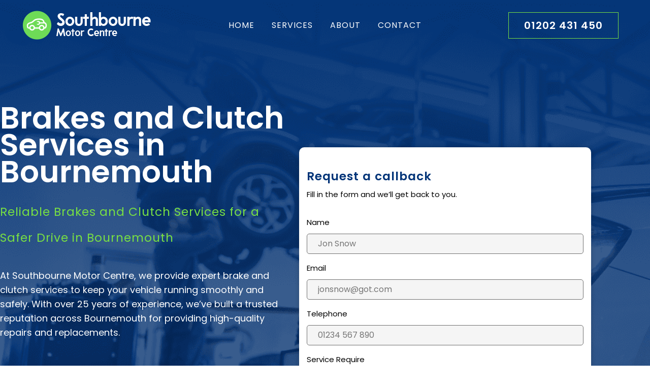

--- FILE ---
content_type: text/html; charset=UTF-8
request_url: https://southbourne-motor-centre.co.uk/brakes-clutches/
body_size: 37768
content:
	<!DOCTYPE html>
<html lang="en-GB" prefix="og: https://ogp.me/ns#">
<head>
	<meta charset="UTF-8" />
	
				<meta name="viewport" content="width=device-width,initial-scale=1,user-scalable=no">
		
            
                        <link rel="shortcut icon" type="image/x-icon" href="https://southbourne-motor-centre.co.uk/wp-content/uploads/2018/10/Southbroune-Motor-Services-Logo-favicon.png">
            <link rel="apple-touch-icon" href="https://southbourne-motor-centre.co.uk/wp-content/uploads/2018/10/Southbroune-Motor-Services-Logo-favicon.png"/>
        
	<link rel="profile" href="https://gmpg.org/xfn/11" />
	<link rel="pingback" href="https://southbourne-motor-centre.co.uk/xmlrpc.php" />

	
<!-- Search Engine Optimization by Rank Math - https://rankmath.com/ -->
<title>Brakes and Clutches - Southbourne Motor Centre</title>
<link data-rocket-prefetch href="https://fonts.googleapis.com" rel="dns-prefetch">
<link data-rocket-prefetch href="https://scripts.clarity.ms" rel="dns-prefetch">
<link data-rocket-prefetch href="https://www.gstatic.com" rel="dns-prefetch">
<link data-rocket-prefetch href="https://www.googletagmanager.com" rel="dns-prefetch">
<link data-rocket-prefetch href="https://ssl.google-analytics.com" rel="dns-prefetch">
<link data-rocket-prefetch href="https://connect.facebook.net" rel="dns-prefetch">
<link data-rocket-prefetch href="https://www.clarity.ms" rel="dns-prefetch">
<link data-rocket-prefetch href="https://googleads.g.doubleclick.net" rel="dns-prefetch">
<link data-rocket-prefetch href="https://www.google.com" rel="dns-prefetch">
<link data-rocket-prefetch href="https://api.thenetwork.uk" rel="dns-prefetch">
<link data-rocket-prefetch href="https://cdn.jsdelivr.net" rel="dns-prefetch">
<link data-rocket-prefetch href="https://maps.googleapis.com" rel="dns-prefetch">
<link data-rocket-prefetch href="https://cdn.trustindex.io" rel="dns-prefetch">
<link data-rocket-preload as="style" href="https://fonts.googleapis.com/css?family=Lato%3A400%2C700%7CRaleway%3A100%2C200%2C300%2C400%2C500%2C600%2C700%2C800%2C900%2C100italic%2C300italic%2C400italic%2C700italic%7CPoppins%3A100%2C200%2C300%2C400%2C500%2C600%2C700%2C800%2C900%2C100italic%2C300italic%2C400italic%2C700italic&#038;subset=latin%2Clatin-ext&#038;display=swap" rel="preload">
<link href="https://fonts.googleapis.com/css?family=Lato%3A400%2C700%7CRaleway%3A100%2C200%2C300%2C400%2C500%2C600%2C700%2C800%2C900%2C100italic%2C300italic%2C400italic%2C700italic%7CPoppins%3A100%2C200%2C300%2C400%2C500%2C600%2C700%2C800%2C900%2C100italic%2C300italic%2C400italic%2C700italic&#038;subset=latin%2Clatin-ext&#038;display=swap" media="print" onload="this.media=&#039;all&#039;" rel="stylesheet">
<noscript data-wpr-hosted-gf-parameters=""><link rel="stylesheet" href="https://fonts.googleapis.com/css?family=Lato%3A400%2C700%7CRaleway%3A100%2C200%2C300%2C400%2C500%2C600%2C700%2C800%2C900%2C100italic%2C300italic%2C400italic%2C700italic%7CPoppins%3A100%2C200%2C300%2C400%2C500%2C600%2C700%2C800%2C900%2C100italic%2C300italic%2C400italic%2C700italic&#038;subset=latin%2Clatin-ext&#038;display=swap"></noscript><link rel="preload" data-rocket-preload as="image" href="https://southbourne-motor-centre.co.uk/wp-content/uploads/2025/07/Group-371890-1.png?id=916" fetchpriority="high">
<meta name="robots" content="follow, noindex"/>
<meta property="og:locale" content="en_GB" />
<meta property="og:type" content="article" />
<meta property="og:title" content="Brakes and Clutches - Southbourne Motor Centre" />
<meta property="og:url" content="https://southbourne-motor-centre.co.uk/brakes-clutches/" />
<meta property="og:site_name" content="Southbourne Motor Centre" />
<meta property="og:updated_time" content="2025-08-06T09:22:50+01:00" />
<meta property="og:image" content="https://southbourne-motor-centre.co.uk/wp-content/uploads/2018/10/auto_service_03.png" />
<meta property="og:image:secure_url" content="https://southbourne-motor-centre.co.uk/wp-content/uploads/2018/10/auto_service_03.png" />
<meta property="og:image:width" content="1921" />
<meta property="og:image:height" content="1081" />
<meta property="og:image:alt" content="Car Garage Southbourne" />
<meta property="og:image:type" content="image/png" />
<meta property="article:published_time" content="2025-08-06T07:01:50+01:00" />
<meta property="article:modified_time" content="2025-08-06T09:22:50+01:00" />
<meta name="twitter:card" content="summary_large_image" />
<meta name="twitter:title" content="Brakes and Clutches - Southbourne Motor Centre" />
<meta name="twitter:image" content="https://southbourne-motor-centre.co.uk/wp-content/uploads/2018/10/auto_service_03.png" />
<script type="application/ld+json" class="rank-math-schema">{"@context":"https://schema.org","@graph":[{"@type":"Organization","@id":"https://southbourne-motor-centre.co.uk/#organization","name":"Southborne Motor Centre","url":"https://southbourne-motor-centre.co.uk","logo":{"@type":"ImageObject","@id":"https://southbourne-motor-centre.co.uk/#logo","url":"https://southbourne-motor-centre.co.uk/wp-content/uploads/2018/10/Southbourne-Motor-Centre-Logo-Dark.png","contentUrl":"https://southbourne-motor-centre.co.uk/wp-content/uploads/2018/10/Southbourne-Motor-Centre-Logo-Dark.png","caption":"Southborne Motor Centre","inLanguage":"en-GB","width":"252","height":"57"}},{"@type":"WebSite","@id":"https://southbourne-motor-centre.co.uk/#website","url":"https://southbourne-motor-centre.co.uk","name":"Southborne Motor Centre","publisher":{"@id":"https://southbourne-motor-centre.co.uk/#organization"},"inLanguage":"en-GB"},{"@type":"ImageObject","@id":"https://southbourne-motor-centre.co.uk/wp-content/uploads/2018/10/auto_service_03.png","url":"https://southbourne-motor-centre.co.uk/wp-content/uploads/2018/10/auto_service_03.png","width":"1921","height":"1081","caption":"Car Garage Southbourne","inLanguage":"en-GB"},{"@type":"WebPage","@id":"https://southbourne-motor-centre.co.uk/brakes-clutches/#webpage","url":"https://southbourne-motor-centre.co.uk/brakes-clutches/","name":"Brakes and Clutches - Southbourne Motor Centre","datePublished":"2025-08-06T07:01:50+01:00","dateModified":"2025-08-06T09:22:50+01:00","isPartOf":{"@id":"https://southbourne-motor-centre.co.uk/#website"},"primaryImageOfPage":{"@id":"https://southbourne-motor-centre.co.uk/wp-content/uploads/2018/10/auto_service_03.png"},"inLanguage":"en-GB"},{"@type":"Person","@id":"https://southbourne-motor-centre.co.uk/brakes-clutches/#author","name":"admin_motor","image":{"@type":"ImageObject","@id":"https://secure.gravatar.com/avatar/4b35f6b59a71f4e747c6af4c03fc9ea964faa7d9bc6462b1489e5e269ea888ee?s=96&amp;d=mm&amp;r=g","url":"https://secure.gravatar.com/avatar/4b35f6b59a71f4e747c6af4c03fc9ea964faa7d9bc6462b1489e5e269ea888ee?s=96&amp;d=mm&amp;r=g","caption":"admin_motor","inLanguage":"en-GB"},"worksFor":{"@id":"https://southbourne-motor-centre.co.uk/#organization"}},{"@type":"Article","headline":"Brakes and Clutches - Southbourne Motor Centre","datePublished":"2025-08-06T07:01:50+01:00","dateModified":"2025-08-06T09:22:50+01:00","author":{"@id":"https://southbourne-motor-centre.co.uk/brakes-clutches/#author","name":"admin_motor"},"publisher":{"@id":"https://southbourne-motor-centre.co.uk/#organization"},"description":"At Southbourne Motor Centre, we provide expert brake and clutch services to keep your vehicle running smoothly and safely. With over 25 years of experience, we\u2019ve built a trusted reputation across Bournemouth for providing high-quality repairs and replacements.[base64][base64]","name":"Brakes and Clutches - Southbourne Motor Centre","@id":"https://southbourne-motor-centre.co.uk/brakes-clutches/#richSnippet","isPartOf":{"@id":"https://southbourne-motor-centre.co.uk/brakes-clutches/#webpage"},"image":{"@id":"https://southbourne-motor-centre.co.uk/wp-content/uploads/2018/10/auto_service_03.png"},"inLanguage":"en-GB","mainEntityOfPage":{"@id":"https://southbourne-motor-centre.co.uk/brakes-clutches/#webpage"}}]}</script>
<!-- /Rank Math WordPress SEO plugin -->

<link rel='dns-prefetch' href='//cdn.jsdelivr.net' />
<link rel='dns-prefetch' href='//maps.googleapis.com' />
<link rel='dns-prefetch' href='//fonts.googleapis.com' />
<link href='https://fonts.gstatic.com' crossorigin rel='preconnect' />
<link rel="alternate" type="application/rss+xml" title="Southbourne Motor Centre &raquo; Feed" href="https://southbourne-motor-centre.co.uk/feed/" />
<link rel="alternate" type="application/rss+xml" title="Southbourne Motor Centre &raquo; Comments Feed" href="https://southbourne-motor-centre.co.uk/comments/feed/" />
<link rel="alternate" title="oEmbed (JSON)" type="application/json+oembed" href="https://southbourne-motor-centre.co.uk/wp-json/oembed/1.0/embed?url=https%3A%2F%2Fsouthbourne-motor-centre.co.uk%2Fbrakes-clutches%2F" />
<link rel="alternate" title="oEmbed (XML)" type="text/xml+oembed" href="https://southbourne-motor-centre.co.uk/wp-json/oembed/1.0/embed?url=https%3A%2F%2Fsouthbourne-motor-centre.co.uk%2Fbrakes-clutches%2F&#038;format=xml" />
<style id='wp-img-auto-sizes-contain-inline-css' type='text/css'>
img:is([sizes=auto i],[sizes^="auto," i]){contain-intrinsic-size:3000px 1500px}
/*# sourceURL=wp-img-auto-sizes-contain-inline-css */
</style>
<style id='wp-emoji-styles-inline-css' type='text/css'>

	img.wp-smiley, img.emoji {
		display: inline !important;
		border: none !important;
		box-shadow: none !important;
		height: 1em !important;
		width: 1em !important;
		margin: 0 0.07em !important;
		vertical-align: -0.1em !important;
		background: none !important;
		padding: 0 !important;
	}
/*# sourceURL=wp-emoji-styles-inline-css */
</style>
<style id='wp-block-library-inline-css' type='text/css'>
:root{--wp-block-synced-color:#7a00df;--wp-block-synced-color--rgb:122,0,223;--wp-bound-block-color:var(--wp-block-synced-color);--wp-editor-canvas-background:#ddd;--wp-admin-theme-color:#007cba;--wp-admin-theme-color--rgb:0,124,186;--wp-admin-theme-color-darker-10:#006ba1;--wp-admin-theme-color-darker-10--rgb:0,107,160.5;--wp-admin-theme-color-darker-20:#005a87;--wp-admin-theme-color-darker-20--rgb:0,90,135;--wp-admin-border-width-focus:2px}@media (min-resolution:192dpi){:root{--wp-admin-border-width-focus:1.5px}}.wp-element-button{cursor:pointer}:root .has-very-light-gray-background-color{background-color:#eee}:root .has-very-dark-gray-background-color{background-color:#313131}:root .has-very-light-gray-color{color:#eee}:root .has-very-dark-gray-color{color:#313131}:root .has-vivid-green-cyan-to-vivid-cyan-blue-gradient-background{background:linear-gradient(135deg,#00d084,#0693e3)}:root .has-purple-crush-gradient-background{background:linear-gradient(135deg,#34e2e4,#4721fb 50%,#ab1dfe)}:root .has-hazy-dawn-gradient-background{background:linear-gradient(135deg,#faaca8,#dad0ec)}:root .has-subdued-olive-gradient-background{background:linear-gradient(135deg,#fafae1,#67a671)}:root .has-atomic-cream-gradient-background{background:linear-gradient(135deg,#fdd79a,#004a59)}:root .has-nightshade-gradient-background{background:linear-gradient(135deg,#330968,#31cdcf)}:root .has-midnight-gradient-background{background:linear-gradient(135deg,#020381,#2874fc)}:root{--wp--preset--font-size--normal:16px;--wp--preset--font-size--huge:42px}.has-regular-font-size{font-size:1em}.has-larger-font-size{font-size:2.625em}.has-normal-font-size{font-size:var(--wp--preset--font-size--normal)}.has-huge-font-size{font-size:var(--wp--preset--font-size--huge)}.has-text-align-center{text-align:center}.has-text-align-left{text-align:left}.has-text-align-right{text-align:right}.has-fit-text{white-space:nowrap!important}#end-resizable-editor-section{display:none}.aligncenter{clear:both}.items-justified-left{justify-content:flex-start}.items-justified-center{justify-content:center}.items-justified-right{justify-content:flex-end}.items-justified-space-between{justify-content:space-between}.screen-reader-text{border:0;clip-path:inset(50%);height:1px;margin:-1px;overflow:hidden;padding:0;position:absolute;width:1px;word-wrap:normal!important}.screen-reader-text:focus{background-color:#ddd;clip-path:none;color:#444;display:block;font-size:1em;height:auto;left:5px;line-height:normal;padding:15px 23px 14px;text-decoration:none;top:5px;width:auto;z-index:100000}html :where(.has-border-color){border-style:solid}html :where([style*=border-top-color]){border-top-style:solid}html :where([style*=border-right-color]){border-right-style:solid}html :where([style*=border-bottom-color]){border-bottom-style:solid}html :where([style*=border-left-color]){border-left-style:solid}html :where([style*=border-width]){border-style:solid}html :where([style*=border-top-width]){border-top-style:solid}html :where([style*=border-right-width]){border-right-style:solid}html :where([style*=border-bottom-width]){border-bottom-style:solid}html :where([style*=border-left-width]){border-left-style:solid}html :where(img[class*=wp-image-]){height:auto;max-width:100%}:where(figure){margin:0 0 1em}html :where(.is-position-sticky){--wp-admin--admin-bar--position-offset:var(--wp-admin--admin-bar--height,0px)}@media screen and (max-width:600px){html :where(.is-position-sticky){--wp-admin--admin-bar--position-offset:0px}}

/*# sourceURL=wp-block-library-inline-css */
</style><style id='global-styles-inline-css' type='text/css'>
:root{--wp--preset--aspect-ratio--square: 1;--wp--preset--aspect-ratio--4-3: 4/3;--wp--preset--aspect-ratio--3-4: 3/4;--wp--preset--aspect-ratio--3-2: 3/2;--wp--preset--aspect-ratio--2-3: 2/3;--wp--preset--aspect-ratio--16-9: 16/9;--wp--preset--aspect-ratio--9-16: 9/16;--wp--preset--color--black: #000000;--wp--preset--color--cyan-bluish-gray: #abb8c3;--wp--preset--color--white: #ffffff;--wp--preset--color--pale-pink: #f78da7;--wp--preset--color--vivid-red: #cf2e2e;--wp--preset--color--luminous-vivid-orange: #ff6900;--wp--preset--color--luminous-vivid-amber: #fcb900;--wp--preset--color--light-green-cyan: #7bdcb5;--wp--preset--color--vivid-green-cyan: #00d084;--wp--preset--color--pale-cyan-blue: #8ed1fc;--wp--preset--color--vivid-cyan-blue: #0693e3;--wp--preset--color--vivid-purple: #9b51e0;--wp--preset--gradient--vivid-cyan-blue-to-vivid-purple: linear-gradient(135deg,rgb(6,147,227) 0%,rgb(155,81,224) 100%);--wp--preset--gradient--light-green-cyan-to-vivid-green-cyan: linear-gradient(135deg,rgb(122,220,180) 0%,rgb(0,208,130) 100%);--wp--preset--gradient--luminous-vivid-amber-to-luminous-vivid-orange: linear-gradient(135deg,rgb(252,185,0) 0%,rgb(255,105,0) 100%);--wp--preset--gradient--luminous-vivid-orange-to-vivid-red: linear-gradient(135deg,rgb(255,105,0) 0%,rgb(207,46,46) 100%);--wp--preset--gradient--very-light-gray-to-cyan-bluish-gray: linear-gradient(135deg,rgb(238,238,238) 0%,rgb(169,184,195) 100%);--wp--preset--gradient--cool-to-warm-spectrum: linear-gradient(135deg,rgb(74,234,220) 0%,rgb(151,120,209) 20%,rgb(207,42,186) 40%,rgb(238,44,130) 60%,rgb(251,105,98) 80%,rgb(254,248,76) 100%);--wp--preset--gradient--blush-light-purple: linear-gradient(135deg,rgb(255,206,236) 0%,rgb(152,150,240) 100%);--wp--preset--gradient--blush-bordeaux: linear-gradient(135deg,rgb(254,205,165) 0%,rgb(254,45,45) 50%,rgb(107,0,62) 100%);--wp--preset--gradient--luminous-dusk: linear-gradient(135deg,rgb(255,203,112) 0%,rgb(199,81,192) 50%,rgb(65,88,208) 100%);--wp--preset--gradient--pale-ocean: linear-gradient(135deg,rgb(255,245,203) 0%,rgb(182,227,212) 50%,rgb(51,167,181) 100%);--wp--preset--gradient--electric-grass: linear-gradient(135deg,rgb(202,248,128) 0%,rgb(113,206,126) 100%);--wp--preset--gradient--midnight: linear-gradient(135deg,rgb(2,3,129) 0%,rgb(40,116,252) 100%);--wp--preset--font-size--small: 13px;--wp--preset--font-size--medium: 20px;--wp--preset--font-size--large: 36px;--wp--preset--font-size--x-large: 42px;--wp--preset--spacing--20: 0.44rem;--wp--preset--spacing--30: 0.67rem;--wp--preset--spacing--40: 1rem;--wp--preset--spacing--50: 1.5rem;--wp--preset--spacing--60: 2.25rem;--wp--preset--spacing--70: 3.38rem;--wp--preset--spacing--80: 5.06rem;--wp--preset--shadow--natural: 6px 6px 9px rgba(0, 0, 0, 0.2);--wp--preset--shadow--deep: 12px 12px 50px rgba(0, 0, 0, 0.4);--wp--preset--shadow--sharp: 6px 6px 0px rgba(0, 0, 0, 0.2);--wp--preset--shadow--outlined: 6px 6px 0px -3px rgb(255, 255, 255), 6px 6px rgb(0, 0, 0);--wp--preset--shadow--crisp: 6px 6px 0px rgb(0, 0, 0);}:where(.is-layout-flex){gap: 0.5em;}:where(.is-layout-grid){gap: 0.5em;}body .is-layout-flex{display: flex;}.is-layout-flex{flex-wrap: wrap;align-items: center;}.is-layout-flex > :is(*, div){margin: 0;}body .is-layout-grid{display: grid;}.is-layout-grid > :is(*, div){margin: 0;}:where(.wp-block-columns.is-layout-flex){gap: 2em;}:where(.wp-block-columns.is-layout-grid){gap: 2em;}:where(.wp-block-post-template.is-layout-flex){gap: 1.25em;}:where(.wp-block-post-template.is-layout-grid){gap: 1.25em;}.has-black-color{color: var(--wp--preset--color--black) !important;}.has-cyan-bluish-gray-color{color: var(--wp--preset--color--cyan-bluish-gray) !important;}.has-white-color{color: var(--wp--preset--color--white) !important;}.has-pale-pink-color{color: var(--wp--preset--color--pale-pink) !important;}.has-vivid-red-color{color: var(--wp--preset--color--vivid-red) !important;}.has-luminous-vivid-orange-color{color: var(--wp--preset--color--luminous-vivid-orange) !important;}.has-luminous-vivid-amber-color{color: var(--wp--preset--color--luminous-vivid-amber) !important;}.has-light-green-cyan-color{color: var(--wp--preset--color--light-green-cyan) !important;}.has-vivid-green-cyan-color{color: var(--wp--preset--color--vivid-green-cyan) !important;}.has-pale-cyan-blue-color{color: var(--wp--preset--color--pale-cyan-blue) !important;}.has-vivid-cyan-blue-color{color: var(--wp--preset--color--vivid-cyan-blue) !important;}.has-vivid-purple-color{color: var(--wp--preset--color--vivid-purple) !important;}.has-black-background-color{background-color: var(--wp--preset--color--black) !important;}.has-cyan-bluish-gray-background-color{background-color: var(--wp--preset--color--cyan-bluish-gray) !important;}.has-white-background-color{background-color: var(--wp--preset--color--white) !important;}.has-pale-pink-background-color{background-color: var(--wp--preset--color--pale-pink) !important;}.has-vivid-red-background-color{background-color: var(--wp--preset--color--vivid-red) !important;}.has-luminous-vivid-orange-background-color{background-color: var(--wp--preset--color--luminous-vivid-orange) !important;}.has-luminous-vivid-amber-background-color{background-color: var(--wp--preset--color--luminous-vivid-amber) !important;}.has-light-green-cyan-background-color{background-color: var(--wp--preset--color--light-green-cyan) !important;}.has-vivid-green-cyan-background-color{background-color: var(--wp--preset--color--vivid-green-cyan) !important;}.has-pale-cyan-blue-background-color{background-color: var(--wp--preset--color--pale-cyan-blue) !important;}.has-vivid-cyan-blue-background-color{background-color: var(--wp--preset--color--vivid-cyan-blue) !important;}.has-vivid-purple-background-color{background-color: var(--wp--preset--color--vivid-purple) !important;}.has-black-border-color{border-color: var(--wp--preset--color--black) !important;}.has-cyan-bluish-gray-border-color{border-color: var(--wp--preset--color--cyan-bluish-gray) !important;}.has-white-border-color{border-color: var(--wp--preset--color--white) !important;}.has-pale-pink-border-color{border-color: var(--wp--preset--color--pale-pink) !important;}.has-vivid-red-border-color{border-color: var(--wp--preset--color--vivid-red) !important;}.has-luminous-vivid-orange-border-color{border-color: var(--wp--preset--color--luminous-vivid-orange) !important;}.has-luminous-vivid-amber-border-color{border-color: var(--wp--preset--color--luminous-vivid-amber) !important;}.has-light-green-cyan-border-color{border-color: var(--wp--preset--color--light-green-cyan) !important;}.has-vivid-green-cyan-border-color{border-color: var(--wp--preset--color--vivid-green-cyan) !important;}.has-pale-cyan-blue-border-color{border-color: var(--wp--preset--color--pale-cyan-blue) !important;}.has-vivid-cyan-blue-border-color{border-color: var(--wp--preset--color--vivid-cyan-blue) !important;}.has-vivid-purple-border-color{border-color: var(--wp--preset--color--vivid-purple) !important;}.has-vivid-cyan-blue-to-vivid-purple-gradient-background{background: var(--wp--preset--gradient--vivid-cyan-blue-to-vivid-purple) !important;}.has-light-green-cyan-to-vivid-green-cyan-gradient-background{background: var(--wp--preset--gradient--light-green-cyan-to-vivid-green-cyan) !important;}.has-luminous-vivid-amber-to-luminous-vivid-orange-gradient-background{background: var(--wp--preset--gradient--luminous-vivid-amber-to-luminous-vivid-orange) !important;}.has-luminous-vivid-orange-to-vivid-red-gradient-background{background: var(--wp--preset--gradient--luminous-vivid-orange-to-vivid-red) !important;}.has-very-light-gray-to-cyan-bluish-gray-gradient-background{background: var(--wp--preset--gradient--very-light-gray-to-cyan-bluish-gray) !important;}.has-cool-to-warm-spectrum-gradient-background{background: var(--wp--preset--gradient--cool-to-warm-spectrum) !important;}.has-blush-light-purple-gradient-background{background: var(--wp--preset--gradient--blush-light-purple) !important;}.has-blush-bordeaux-gradient-background{background: var(--wp--preset--gradient--blush-bordeaux) !important;}.has-luminous-dusk-gradient-background{background: var(--wp--preset--gradient--luminous-dusk) !important;}.has-pale-ocean-gradient-background{background: var(--wp--preset--gradient--pale-ocean) !important;}.has-electric-grass-gradient-background{background: var(--wp--preset--gradient--electric-grass) !important;}.has-midnight-gradient-background{background: var(--wp--preset--gradient--midnight) !important;}.has-small-font-size{font-size: var(--wp--preset--font-size--small) !important;}.has-medium-font-size{font-size: var(--wp--preset--font-size--medium) !important;}.has-large-font-size{font-size: var(--wp--preset--font-size--large) !important;}.has-x-large-font-size{font-size: var(--wp--preset--font-size--x-large) !important;}
/*# sourceURL=global-styles-inline-css */
</style>

<style id='classic-theme-styles-inline-css' type='text/css'>
/*! This file is auto-generated */
.wp-block-button__link{color:#fff;background-color:#32373c;border-radius:9999px;box-shadow:none;text-decoration:none;padding:calc(.667em + 2px) calc(1.333em + 2px);font-size:1.125em}.wp-block-file__button{background:#32373c;color:#fff;text-decoration:none}
/*# sourceURL=/wp-includes/css/classic-themes.min.css */
</style>
<link data-minify="1" rel='stylesheet' id='edsanimate-animo-css-css' href='https://southbourne-motor-centre.co.uk/wp-content/cache/min/1/wp-content/plugins/animate-it/assets/css/animate-animo.css?ver=1769069750' type='text/css' media='all' />
<link data-minify="1" rel='stylesheet' id='rs-plugin-settings-css' href='https://southbourne-motor-centre.co.uk/wp-content/cache/min/1/wp-content/plugins/revslider/public/assets/css/rs6.css?ver=1769069751' type='text/css' media='all' />
<style id='rs-plugin-settings-inline-css' type='text/css'>
#rs-demo-id {}
/*# sourceURL=rs-plugin-settings-inline-css */
</style>
<link data-minify="1" rel='stylesheet' id='timetable_sf_style-css' href='https://southbourne-motor-centre.co.uk/wp-content/cache/min/1/wp-content/plugins/timetable/style/superfish.css?ver=1769069751' type='text/css' media='all' />
<link data-minify="1" rel='stylesheet' id='timetable_style-css' href='https://southbourne-motor-centre.co.uk/wp-content/cache/min/1/wp-content/plugins/timetable/style/style.css?ver=1769069751' type='text/css' media='all' />
<link data-minify="1" rel='stylesheet' id='timetable_event_template-css' href='https://southbourne-motor-centre.co.uk/wp-content/cache/min/1/wp-content/plugins/timetable/style/event_template.css?ver=1769069751' type='text/css' media='all' />
<link data-minify="1" rel='stylesheet' id='timetable_responsive_style-css' href='https://southbourne-motor-centre.co.uk/wp-content/cache/min/1/wp-content/plugins/timetable/style/responsive.css?ver=1769069751' type='text/css' media='all' />

<link data-minify="1" rel='stylesheet' id='slick-css-css' href='https://southbourne-motor-centre.co.uk/wp-content/cache/min/1/npm/slick-carousel@1.8.1/slick/slick.css?ver=1769069751' type='text/css' media='all' />
<link rel='stylesheet' id='mediaelement-css' href='https://southbourne-motor-centre.co.uk/wp-includes/js/mediaelement/mediaelementplayer-legacy.min.css?ver=4.2.17' type='text/css' media='all' />
<link rel='stylesheet' id='wp-mediaelement-css' href='https://southbourne-motor-centre.co.uk/wp-includes/js/mediaelement/wp-mediaelement.min.css?ver=6.9' type='text/css' media='all' />
<link rel='stylesheet' id='bridge-default-style-css' href='https://southbourne-motor-centre.co.uk/wp-content/themes/bridge/style.css?ver=6.9' type='text/css' media='all' />
<link data-minify="1" rel='stylesheet' id='bridge-qode-font_awesome-css' href='https://southbourne-motor-centre.co.uk/wp-content/cache/min/1/wp-content/themes/bridge/css/font-awesome/css/font-awesome.min.css?ver=1769069751' type='text/css' media='all' />
<link data-minify="1" rel='stylesheet' id='bridge-qode-font_elegant-css' href='https://southbourne-motor-centre.co.uk/wp-content/cache/min/1/wp-content/themes/bridge/css/elegant-icons/style.min.css?ver=1769069751' type='text/css' media='all' />
<link data-minify="1" rel='stylesheet' id='bridge-qode-linea_icons-css' href='https://southbourne-motor-centre.co.uk/wp-content/cache/min/1/wp-content/themes/bridge/css/linea-icons/style.css?ver=1769069751' type='text/css' media='all' />
<link data-minify="1" rel='stylesheet' id='bridge-qode-dripicons-css' href='https://southbourne-motor-centre.co.uk/wp-content/cache/min/1/wp-content/themes/bridge/css/dripicons/dripicons.css?ver=1769069751' type='text/css' media='all' />
<link data-minify="1" rel='stylesheet' id='bridge-qode-kiko-css' href='https://southbourne-motor-centre.co.uk/wp-content/cache/min/1/wp-content/themes/bridge/css/kiko/kiko-all.css?ver=1769069751' type='text/css' media='all' />
<link data-minify="1" rel='stylesheet' id='bridge-qode-font_awesome_5-css' href='https://southbourne-motor-centre.co.uk/wp-content/cache/min/1/wp-content/themes/bridge/css/font-awesome-5/css/font-awesome-5.min.css?ver=1769069751' type='text/css' media='all' />
<link rel='stylesheet' id='bridge-stylesheet-css' href='https://southbourne-motor-centre.co.uk/wp-content/themes/bridge/css/stylesheet.min.css?ver=6.9' type='text/css' media='all' />
<style id='bridge-stylesheet-inline-css' type='text/css'>
   .page-id-1264.disabled_footer_top .footer_top_holder, .page-id-1264.disabled_footer_bottom .footer_bottom_holder { display: none;}


/*# sourceURL=bridge-stylesheet-inline-css */
</style>
<link data-minify="1" rel='stylesheet' id='bridge-print-css' href='https://southbourne-motor-centre.co.uk/wp-content/cache/min/1/wp-content/themes/bridge/css/print.css?ver=1769069751' type='text/css' media='all' />
<link rel='stylesheet' id='bridge-timetable-css' href='https://southbourne-motor-centre.co.uk/wp-content/themes/bridge/css/timetable-schedule.min.css?ver=6.9' type='text/css' media='all' />
<link rel='stylesheet' id='bridge-timetable-responsive-css' href='https://southbourne-motor-centre.co.uk/wp-content/themes/bridge/css/timetable-schedule-responsive.min.css?ver=6.9' type='text/css' media='all' />
<link data-minify="1" rel='stylesheet' id='bridge-style-dynamic-css' href='https://southbourne-motor-centre.co.uk/wp-content/cache/min/1/wp-content/themes/bridge/css/style_dynamic.css?ver=1769069751' type='text/css' media='all' />
<link rel='stylesheet' id='bridge-responsive-css' href='https://southbourne-motor-centre.co.uk/wp-content/themes/bridge/css/responsive.min.css?ver=6.9' type='text/css' media='all' />
<link data-minify="1" rel='stylesheet' id='bridge-style-dynamic-responsive-css' href='https://southbourne-motor-centre.co.uk/wp-content/cache/min/1/wp-content/themes/bridge/css/style_dynamic_responsive.css?ver=1769069751' type='text/css' media='all' />
<style id='bridge-style-dynamic-responsive-inline-css' type='text/css'>
/* Custom Elements Start */
.lighttext h1 {color: #ffffff;}
.lighttext h2 {color: #ffffff;}
.lighttext h3 {color: #ffffff;}
.lighttext h4 {color: #ffffff;}
.lighttext h5 {color: #ffffff;}
.lighttext p {color: #ffffff;}
.lighttext ul {color: #ffffff;}

span.wpcf7-list-item {
    margin: 0 0 0 0!important;
line-height: 17px;
}

span.wpcf7-list-item-label {font-size: 12px!important; color: #ffffff;}

span.wpcf7-list-item-label a {color: #77de44;}

@media only screen and (min-width: 1000px) {
.custom_holder_with_spaces .q_elements_holder.three_columns .q_elements_item:first-child {
    position: relative !important; 
    left: -20px !important;
}
.custom_holder_with_spaces .q_elements_holder.three_columns .q_elements_item:last-child {
    position: relative !important; 
    left: 20px !important;
}
.custom_holder_with_spaces .q_elements_holder {
    padding-left: 20px !important;
    padding-right: 20px !important;
    box-sizing: border-box !important;
}
.custom_holder_with_spaces2 .q_elements_holder.two_columns .q_elements_item:first-child {
    position: relative !important; 
    left: -10px !important;
}
.custom_holder_with_spaces2 .q_elements_holder.two_columns .q_elements_item:last-child {
    position: relative !important; 
    left: 10px !important;
}

.custom_holder_with_spaces3 .q_elements_holder.four_columns .q_elements_item:first-child {
    position: relative !important; 
    left: -30px !important;
}
.custom_holder_with_spaces3 .q_elements_holder.four_columns .q_elements_item:last-child {
    position: relative !important; 
    left: 30px !important;
}

.custom_holder_with_spaces3 .q_elements_holder.four_columns .q_elements_item:nth-child(2) {
    position: relative !important; 
    left: -10px !important;
}

.custom_holder_with_spaces3 .q_elements_holder.four_columns .q_elements_item:nth-child(3) {
    position: relative !important; 
    left: 10px !important;
}

.custom_holder_with_spaces3 .q_elements_holder {
    padding-left: 20px !important;
    padding-right: 20px !important;
    box-sizing: border-box !important;
}
}

/* Custom Elements End */

.qbutton {background-color: #77de44; background-image: linear-gradient(to top right, #1da626, #77de44);}

.buttonrow .qbutton {display: inline-block; margin-right: 20px; min-width: 160px; text-align: center;}

.qbutton.white {background: transparent;}

.header_bottom .qbutton {height: 50px; line-height: 50px; font-size: 20px; font-weight: 600;}

.header_bottom .qbutton:hover {background-color: #77de44; background-image: linear-gradient(to top right, #1da626, #77de44);}
header.light:not(.sticky):not(.scrolled) .header_bottom_right_widget_holder a.qbutton {border-color: #77de44 !important;}

.footer_top {background-color: #0f1948; background-image: linear-gradient(#012c79, #0f1948); padding-top: 60px !important;}

.footemulate {background-color: #0f1948; background-image: linear-gradient(#012c79, #0f1948); padding-top: 20px !important;}

.footmenu a {color: #ffffff; font-size: 18px; font-weight: 400; padding: 0px 15px;}
.footmenu a:hover {color: #77de44; font-weight: 600;}

.quartbox input.wpcf7-form-control.wpcf7-submit {height: 50px; line-height: 30px; width: calc(100% - 22px); box-sizing: border-box; text-align: center; border-width: 1px; background-color: #77de44; background-image: linear-gradient(to top right, #1da626, #77de44); margin-top: 5px;}

.quartbox input.wpcf7-form-control.wpcf7-text, .quartbox select.wpcf7-form-control.wpcf7-select {font-size: 16px;}

input.wpcf7-form-control.wpcf7-submit[disabled] {color: #fff; border: 1px solid #77de44;}

.title.has_background, .title.has_fixed_background {background-size: cover !important; background-position: left 0;}

.pullupintro {margin-top: -100px;}

.gradback {background-color: #77de44; background-image: linear-gradient(to top right, #1da626, #77de44);}

.smalltext p {font-size: 14px;}

.lighttext h3 a {color: #ffffff;}

.contactinfo h4 {color: #0f1948; margin-top: 20px; font-weight: 600; font-size: 22px;}
.contactinfo h3 a {margin-top: 20px; color: #77de44;}
.contactinfo p a {font-size: 14px;}

@media only screen and (min-width: 1200px) {
.q_elements_holder.three_columns.eh_three_columns_50_25_25 .q_elements_item:first-child {width: 60%;}
.q_elements_holder.three_columns.eh_three_columns_50_25_25 .q_elements_item {width: 20%;}
}

.greenbord h4 {color: #ffffff;}

.greenbord {padding: 15px 10px 15px 30px; border-left: 3px solid #77de44;}

.lbluetext p {color: #9caac3;}

.gradhovbord {border: 1px solid #77de44; transition: 600ms linear; background: transparent;}
.gradhovbord:hover {transition: background 600ms linear; border: 1px solid #77de44; background-color: #77de44; background-image: linear-gradient(to top right, #1da626, #77de44);}

.lighttextblue p a {color: #9caac3; transition: color 600ms linear;}
.lighttextblue p a:hover {color: #ffffff; transition: color 600ms linear;}

.gradhovbord:hover .lighttextblue p a {color: #ffffff !important; transition: color 400ms linear;}

.lighttexttitle h3 a {color: #ffffff; font-weight: 700;}
.lighttexttitle h3 a:hover {color: #ffffff;}

.mechleft {position: absolute; left: -465px; bottom: -50px;}
.mechright {position: absolute; right: -310px; bottom: -50px;}

.bluegradbg {padding: 25px; background-color: #0f1948; background-image: linear-gradient(to top right, #0f1948, #012c79);}
.bluegradbg li, .bluegradbg li a, .bluegradbg ul {color: #ffffff;}
.bluegradbg h3 {color: #ffffff; margin-bottom: 20px;}
.bluegradbg ul {list-style-position: outside; margin-left: 20px;}

.servicerow .wpb_widgetised_column {
padding: 10%; 
background-color: #77de44; 
background-image: linear-gradient(to top right, #1da626, #77de44);
}

textarea.wpcf7-form-control.wpcf7-textarea {max-height: 100px;}

.servicerow .wpcf7 form.wpcf7-form p {margin-bottom: 10px;}
.servicerow input.wpcf7-form-control.wpcf7-text, .servicerow select.wpcf7-form-control.wpcf7-select, .servicerow textarea.wpcf7-form-control.wpcf7-textarea {padding: 10px;}
.servicerow label {color: #ffffff; font-size: 14px;}

.secondheading h2 {font-size: 30px;}
.footer_top h3 a {font-weight: 700; color: #77de44; font-size: 26px;}

.callbackrow {background-color: rgba(15,24,70,0.8);}

@media only screen and (min-width: 1000px) {
.contactpull .q_elements_holder.three_columns .q_elements_item:first-child {border-right: 1px solid #777;}
.contactpull .q_elements_holder.three_columns .q_elements_item:last-child {border-left: 1px solid #777;}
.contactpull {margin-top: -150px;}
.callbackrow {margin-top: -225px;}
.quartbox {width: 24%; margin-right: 0.6%; display: inline-block;}
.floataccept {float: right; width: 50%; margin-top: -67px;}
.vc_custom_1540813984955 {
    padding-bottom: 0px !important;
}
}

@media only screen and (min-width: 1000px) and (max-width: 1200px) {
 .servicerow .vc_col-sm-8 {width: 60%;}
  .servicerow .vc_col-sm-4 {width: 40%;}
  
 .innerservice .vc_col-sm-8 {width: 100%;}
 .innerservice .vc_col-sm-4 {display: none;}

.callbackrow {margin-top: -132px; background-color: rgba(15,24,70,1) !important;}

.q_logo {left: -35px;}
}

@media only screen and (min-width: 769px) and (max-width: 1200px) {
.q_elements_holder.three_columns.eh_three_columns_50_25_25 .q_elements_item:first-child {width: 50%;}
.q_elements_holder.three_columns.eh_three_columns_50_25_25 .q_elements_item {width: 50%;}
.q_elements_holder.three_columns.eh_three_columns_50_25_25 .q_elements_item:last-child {display: none;}
}

@media only screen and (max-width: 1000px) {
 .servicerow .vc_col-sm-8 {width: 100%;}
  .servicerow .vc_col-sm-4 {width: 100%;}  
 .innerservice .vc_col-sm-8 {width: 60%;}
 .innerservice .vc_col-sm-4 {width: 40%;}
.contactpull .q_elements_holder.three_columns .q_elements_item:first-child {border-bottom: 1px solid #777;}
.contactpull .q_elements_holder.three_columns .q_elements_item:last-child {border-top: 1px solid #777;}
.contactpull {margin-top: -50px;}
.quartbox {width: 100%;}
.floataccept {width: 100%; margin-top: 0px;}
.quartbox input.wpcf7-form-control.wpcf7-submit {width:100%;}
.footer_top .footer_col1, .footer_top .footer_col2, .footer_top .footer_col3 {text-align: center;}
}

@media only screen and (max-width: 600px) {
 .innerservice .vc_col-sm-8 {width: 100%;}
 .innerservice .vc_col-sm-4 {display: none;}
.buttonrow .qbutton {margin-top: 10px;}
.greenbord {padding: 15px 10px 15px 15px; border-left: 3px solid #77de44;}
}

/* Forminator Starts */

form#forminator-module-246 label.forminator-label {
    color: #ffffff !important;
    font-size: 14px !important;
    font-weight: 300 !important;
    font-family: 'Poppins', sans-serif !important;
    line-height: 26px !important;
}
form#forminator-module-246 span.forminator-required {
    display: none !important;
}
form#forminator-module-246 input {
    padding: 10px !important;
    margin: 5px 0 0;
    border: 0 !important;
    border-radius: 0 !important;
    outline: 0;
    resize: none;
    font-size: 13px !important;
    line-height: 17px;
    background-color: #fff !important;
    color: #818181 !important;
    font-family: Raleway !important;
    font-weight: 400 !important;
    -webkit-box-sizing: border-box;
    -moz-box-sizing: border-box;
    box-sizing: border-box;
}
form#forminator-module-246 .select2-selection {
    margin: 5px 0 0 !important;
    border: 0 !important;
    border-radius: 0 !important;
    outline: 0;
    resize: none;
    font-size: 13px !important;
    line-height: 17px;
    background-color: #fff !important;
    color: #818181 !important;
    font-family: Raleway !important;
    font-weight: 400 !important;
    -webkit-box-sizing: border-box;
    -moz-box-sizing: border-box;
    box-sizing: border-box;
}
form#forminator-module-246 .select2-selection__rendered{
    color: #818181 !important;
    font-family: Raleway !important;
    font-weight: 400 !important;
    font-size: 13px !important;
}
.forminator-custom-form-246 ul li {
    color: #818181 !important;
    font-family: Raleway !important;
    font-weight: 400 !important;
    font-size: 13px !important;
    line-height: 26px !important;
    padding: 0px 10px 0px!important;
}
form#forminator-module-246 span.forminator-icon-chevron-down {
    display: none !important;
}
form#forminator-module-246 textarea.forminator-textarea {
    margin: 5px 0 0 !important;
    border: 0 !important;
    border-radius: 0 !important;
    outline: 0;
    resize: none;
    font-size: 13px !important;
    line-height: 17px !important;
    background-color: #fff !important;
    color: #818181 !important;
    font-family: Raleway !important;
    font-weight: 400 !important;
    -webkit-box-sizing: border-box;
    -moz-box-sizing: border-box;
    box-sizing: border-box;
}
.forminator-ui.forminator-custom-form[data-design=default] .forminator-checkbox .forminator-checkbox-box {
    width: 12px !important;
    height: 12px !important;
    -ms-flex: 0 0 12px !important;
    flex: 0 0 12px !important;
    background-color: #fff !important;
}
form#forminator-module-246 .forminator-checkbox__label {
    font-size: 12px!important;
    color: #ffffff !important;
    line-height: 17px !important;
    font-weight: 300 !important;
}
form#forminator-module-246 button.forminator-button.forminator-button-submit {
    color: #ffffff !important;
    border: 1px solid #77de44 !important;
    font-size: 16px !important;
    line-height: 45px !important;
    height: 65px !important;
    border-radius: 0px !important;
    padding-left: 30px !important;
    padding-right: 30px !important;
    text-align: center !important;
    text-transform: uppercase !important;
    background: transparent !important;
    width: auto;
}
form#forminator-module-246 .forminator-row {
    margin-bottom: 10px !important;
}
form#forminator-module-246 button.forminator-button.forminator-button-submit:hover {
    background-color: #4bc336 !important;
    box-shadow: none !important;
    border: 1px solid #4bc336 !important;
}


form#forminator-module-245 input {
    font-size: 16px !important;
    padding: 15px !important;
    margin: 5px 0 0;
    border: 0 !important;
    border-radius: 0 !important;
    outline: 0;
    resize: none;
    line-height: 17px;
    background-color: #fff !important;
    color: #818181 !important;
    font-family: Raleway !important;
    font-weight: 400 !important;
    -webkit-box-sizing: border-box;
    -moz-box-sizing: border-box;
    box-sizing: border-box;
}
form#forminator-module-245 div#text-1 {
    max-width: 288px;
    width: 100%;
    padding-right: 5px !important;
}
form#forminator-module-245 div#text-2 {
    max-width: 288px;
    width: 100%;
    padding-right: 5px !important;
    padding-left: 5px !important;
}
form#forminator-module-245 div#select-1 {
    max-width: 288px;
    width: 100%;
    padding-left: 5px !important;
}
form#forminator-module-245 span.select2-selection {
    font-size: 16px !important;
    padding: 5px !important;
    margin: 5px 0 0 !important;
    border: 0 !important;
    border-radius: 0 !important;
    outline: 0;
    resize: none;
    line-height: 17px;
    background-color: #fff !important;
    color: #818181 !important;
    font-family: Raleway !important;
    font-weight: 400 !important;
    -webkit-box-sizing: border-box;
    -moz-box-sizing: border-box;
    box-sizing: border-box;
}
form#forminator-module-245 span.forminator-icon-chevron-down {
    display: none !important;
}
form#forminator-module-245 .select2-selection__rendered{
    color: #818181 !important;
    font-family: Raleway !important;
    font-weight: 400 !important;
    font-size: 17px !important;
}
.forminator-ui.forminator-custom-form[data-design=default] .forminator-checkbox .forminator-checkbox-box {
    width: 12px !important;
    height: 12px !important;
    -ms-flex: 0 0 12px !important;
    flex: 0 0 12px !important;
    background-color: #fff !important;
}
form#forminator-module-245 .forminator-checkbox__label {
    font-size: 12px!important;
    color: #ffffff !important;
    line-height: 17px !important;
    font-weight: 300 !important;
}
.forminator-custom-form-245 ul li {
    color: #818181 !important;
    font-family: Raleway !important;
    font-weight: 400 !important;
    font-size: 13px !important;
    line-height: 26px !important;
    padding: 0px 10px 0px!important;
}
form#forminator-module-245 {
    position: relative;
}
form#forminator-module-245 .forminator-row.forminator-row-last {
    position: absolute;
    top: 0;
    right: 40px;
}
form#forminator-module-245 button.forminator-button.forminator-button-submit {
    height: 50px !important;
    line-height: 30px !important;
    width: 266px !important;
    box-sizing: border-box;
    text-align: center !important;
    border-width: 1px !important;
    background-color: #77de44 !important;
    background-image: linear-gradient(to top right, #1da626, #77de44) !important;
    margin-top: 5px !important;
    color: #fff !important;
    border: 1px solid #77de44 !important;
    text-transform: uppercase;
    border-color: #77de44;
    font-size: 16px !important;
    font-weight: 700 !important;
    font-family: Raleway,sans-serif !important;
    letter-spacing: 1px !important;
}
form#forminator-module-245 .forminator-row {
    margin-bottom: 10px !important;
}

@media only screen and (max-width: 1300px) {
    form#forminator-module-245 button.forminator-button.forminator-button-submit {
        width: 206px !important;
    }
    form#forminator-module-245 .forminator-row.forminator-row-last {
        right: 0px;
    }
}
@media only screen and (max-width: 1200px) {
    form#forminator-module-245 .forminator-row:nth-child(2) {
    display: flex;
    flex-direction: column;
    gap: 6px;
}
form#forminator-module-245 div#text-1 {
    max-width: 100%;
    width: 100%;
    padding-right: 0px !important;
    padding-left: 0px !important;
}
form#forminator-module-245 div#text-2 {
    max-width: 100%;
    width: 100%;
    padding-right: 0px !important;
    padding-left: 0px !important;
}
form#forminator-module-245 div#select-1 {
    max-width: 100%;
    width: 100%;
    padding-right: 0px !important;
    padding-left: 0px !important;
}
form#forminator-module-245 .forminator-row.forminator-row-last {
    position: initial;

}
}

/* Forminator Ends */










body .width > .clearfix{
    max-width:1491px!important;
    margin-inline:auto!important;
    width:90%!important;
}


@media only screen and (max-width: 1000px) {
    .width .vc_col-sm-4, .width .vc_col-sm-8{
        width: 100%!important;
    }
   .width .vc_col-sm-4 >.vc_column-inner, 
.width .vc_col-sm-8 >.vc_column-inner{
padding-inline:0 !important;
}

}
/*# sourceURL=bridge-style-dynamic-responsive-inline-css */
</style>
<link data-minify="1" rel='stylesheet' id='js_composer_front-css' href='https://southbourne-motor-centre.co.uk/wp-content/cache/min/1/wp-content/plugins/js_composer/assets/css/js_composer.min.css?ver=1769069751' type='text/css' media='all' />

<link rel='stylesheet' id='bridge-core-dashboard-style-css' href='https://southbourne-motor-centre.co.uk/wp-content/plugins/bridge-core/modules/core-dashboard/assets/css/core-dashboard.min.css?ver=6.9' type='text/css' media='all' />
<link data-minify="1" rel='stylesheet' id='gridzy-additional-skins-css' href='https://southbourne-motor-centre.co.uk/wp-content/cache/min/1/wp-content/plugins/gridzy/lib/gridzy/gridzy-additional-skins.css?ver=1769069751' type='text/css' media='all' />
<link data-minify="1" rel='stylesheet' id='gridzy-style-css' href='https://southbourne-motor-centre.co.uk/wp-content/cache/min/1/wp-content/plugins/gridzy/lib/gridzy/gridzy-1.3.css?ver=1769069751' type='text/css' media='all' />
<link data-minify="1" rel='stylesheet' id='gridzy-wp-offset-css' href='https://southbourne-motor-centre.co.uk/wp-content/cache/min/1/wp-content/plugins/gridzy/lib/gridzy/gridzy-wp-offset.css?ver=1769069751' type='text/css' media='all' />
<link data-minify="1" rel='stylesheet' id='js_composer_custom_css-css' href='https://southbourne-motor-centre.co.uk/wp-content/cache/min/1/wp-content/uploads/js_composer/custom.css?ver=1769069751' type='text/css' media='all' />
<style id='rocket-lazyload-inline-css' type='text/css'>
.rll-youtube-player{position:relative;padding-bottom:56.23%;height:0;overflow:hidden;max-width:100%;}.rll-youtube-player:focus-within{outline: 2px solid currentColor;outline-offset: 5px;}.rll-youtube-player iframe{position:absolute;top:0;left:0;width:100%;height:100%;z-index:100;background:0 0}.rll-youtube-player img{bottom:0;display:block;left:0;margin:auto;max-width:100%;width:100%;position:absolute;right:0;top:0;border:none;height:auto;-webkit-transition:.4s all;-moz-transition:.4s all;transition:.4s all}.rll-youtube-player img:hover{-webkit-filter:brightness(75%)}.rll-youtube-player .play{height:100%;width:100%;left:0;top:0;position:absolute;background:url(https://southbourne-motor-centre.co.uk/wp-content/plugins/wp-rocket/assets/img/youtube.png) no-repeat center;background-color: transparent !important;cursor:pointer;border:none;}
/*# sourceURL=rocket-lazyload-inline-css */
</style>
<script type="text/javascript" src="https://southbourne-motor-centre.co.uk/wp-includes/js/jquery/jquery.min.js?ver=3.7.1" id="jquery-core-js"></script>
<script type="text/javascript" src="https://southbourne-motor-centre.co.uk/wp-includes/js/jquery/jquery-migrate.min.js?ver=3.4.1" id="jquery-migrate-js"></script>
<script type="text/javascript" src="https://southbourne-motor-centre.co.uk/wp-content/plugins/revslider/public/assets/js/rbtools.min.js?ver=6.4.8" id="tp-tools-js"></script>
<script type="text/javascript" src="https://southbourne-motor-centre.co.uk/wp-content/plugins/revslider/public/assets/js/rs6.min.js?ver=6.4.11" id="revmin-js"></script>
<script type="text/javascript" src="https://southbourne-motor-centre.co.uk/wp-content/plugins/gridzy/lib/gridzy/gridzy-1.3.min.js?ver=6.9" id="gridzy-script-js"></script>
<script type="text/javascript" src="https://southbourne-motor-centre.co.uk/wp-content/plugins/gridzy/lib/gridzy/gridzy-init.js?ver=6.9" id="gridzy-init-js"></script>
<script data-type="vc_custom-js-"header>jQuery(document).ready(function($) {
    // Option 1: Try accessing widget's carousel API directly
    $(window).on('load', function() {
        if ($('.ti-widget.ti-goog').length) {
            var widget = $('.ti-widget.ti-goog')[0];
            
            if (widget && typeof widget.tiCarousel !== 'undefined') {
                $('.custom-prev-arrow').on('click', function() {
                    widget.tiCarousel.prev();
                });
                
                $('.custom-next-arrow').on('click', function() {
                    widget.tiCarousel.next();
                });
            }
        }
    });

    // Option 2: Fallback to clicking widget's native arrows
    $('.custom-prev-arrow').on('click', function() {
        $('.ti-widget.ti-goog .ti-controls .ti-prev').click();
    });
    
    $('.custom-next-arrow').on('click', function() {
        $('.ti-widget.ti-goog .ti-controls .ti-next').click();
    });
});</script><script>document.addEventListener("DOMContentLoaded", function () {
  // Select all .image_with_text containers on the page
  document.querySelectorAll(".image_with_text").forEach(function (container) {
    container.childNodes.forEach(function (node) {
      // Check for non-empty text node
      if (node.nodeType === Node.TEXT_NODE && node.textContent.trim() !== "") {
        // Create a new span and move the text inside it
        const span = document.createElement("span");
        span.className = "p";
        span.textContent = node.textContent.trim();
        
        // Replace the original text node with the span
        container.replaceChild(span, node);
      }
    });
  });
});








// For South Bourne Motors Landing page //



/// For Buttons Click //
jQuery(document).ready(function($) {
    function initSlickIfReady() {
        const $target = $('.ti-reviews-container-wrapper');

        if ($target.length && !$target.hasClass('slick-initialized')) {
            const $prev = document.querySelector('.custom-prev-arrow');
            const $next = document.querySelector('.custom-next-arrow');

            $target.slick({
                slidesToShow: 3,
                slidesToScroll: 1,
                arrows: true,
                dots: false,
                infinite: true,
                variableWidth: true,
                prevArrow: $prev,
                nextArrow: $next,
            });
        }
    }

    // Observes DOM changes in thebody
    const observer = new MutationObserver(function(mutations) {
        mutations.forEach(function(mutation) {
            initSlickIfReady();
        });
    });

    observer.observe(document.body, {
        childList: true,
        subtree: true
    });

    $(window).on('load', function() {
        initSlickIfReady();
    });
});


// these are the classes for the manual buttons (custom-prev-arrow) (custom-next-arrow) //
// this is the Trustindex wrapper class by default (ti-reviews-container-wrapper)//




// jQuery(document).ready(function($) {
//     // Delay the slider to make sure everything has loaded first
//     setTimeout(function() {
//         const $prev = document.querySelector('.custom-prev-arrow');
//         const $next = document.querySelector('.custom-next-arrow');
        
//         if ($('.ti-reviews-container-wrapper').length) {
//             $('.ti-reviews-container-wrapper').slick({
//                 slidesToShow: 3,
//                 slidesToScroll: 1,
//                 arrows: true,
//                 dots: false,
//                 infinite: true,
//                 variableWidth: true,
//                 prevArrow: $prev,
//                 nextArrow: $next,
//             });
//         }
//     }, 500);
    
//     // For some reson if slick doesn't work
//     $(window).on('load', function() {
//         setTimeout(function() {
//             if (!$('.ti-reviews-container-wrapper').hasClass('slick-initialized')) {
//                 if ($('.ti-widget.ti-goog').length) {
//                     const widget = $('.ti-widget.ti-goog')[0];
                    
//                     if (widget && typeof widget.tiCarousel !== 'undefined') {
//                         $('.custom-prev-arrow').on('click', function() {
//                             widget.tiCarousel.prev();
//                         });
//                         $('.custom-next-arrow').on('click', function() {
//                             widget.tiCarousel.next();
//                         });
//                         return;
//                     }
//                 }

//                 // Fallback buttons default Trustindex arrows
//                 $('.custom-prev-arrow').on('click', function() {
//                     $('.ti-widget.ti-goog .ti-controls .ti-prev').trigger('click');
//                 });
//                 $('.custom-next-arrow').on('click', function() {
//                     $('.ti-widget.ti-goog .ti-controls .ti-next').trigger('click');
//                 });
//             }
//         }, 3500);
//     });
// });


// For Buttons Click closed//







// Faq's  starts //



jQuery(document).ready(function($) {
    setTimeout(function() {
        $('.qode-accordion-holder.qode-initial').each(function() {
            var $accordion = $(this);
            
            // Close all panels initially
            $accordion.find('.qode-accordion-content').hide();
            $accordion.find('.qode-title-holder')
                .removeClass('ui-state-active')
                .addClass('ui-state-default');
            
            // Handle click events manually
            $accordion.find('.qode-title-holder').on('click', function() {
                var $this = $(this);
                var $content = $this.next('.qode-accordion-content');
                
                // If this panel is already open, close it
                if ($this.hasClass('ui-state-active')) {
                    $this.removeClass('ui-state-active')
                         .addClass('ui-state-default');
                    $content.slideUp();
                } 
                // Otherwise, close all and open this one
                else {
                    // Close all other panels
                    $accordion.find('.qode-title-holder').not($this)
                        .removeClass('ui-state-active')
                        .addClass('ui-state-default');
                    $accordion.find('.qode-accordion-content').not($content)
                        .slideUp();
                    
                    // Open this panel
                    $this.removeClass('ui-state-default')
                         .addClass('ui-state-active');
                    $content.slideDown();
                }
            });
        });
    }, 300);
});

// jQuery(document).ready(function($) {
//     setTimeout(function() {
//         $('.qode-accordion-holder.qode-initial').each(function() {
//             var $accordion = $(this);

//             // Reset all titles
//             $accordion.find('.qode-title-holder').each(function() {
//                 $(this)
//                     .removeClass('ui-state-active ui-accordion-header-active ui-state-hover')
//                     .addClass('ui-state-default ui-accordion-header-collapsed')
//                     .attr('aria-expanded', 'false');
//             });

//             // Hide all content panels
//             $accordion.find('.qode-accordion-content').each(function() {
//                 $(this)
//                     .removeClass('ui-accordion-content-active')
//                     .addClass('ui-helper-reset ui-widget-content')
//                     .css('display', 'none')
//                     .attr('aria-hidden', 'true');
//             });

//             // Re-initialize the accordion
//             if ($accordion.accordion) {
//                 $accordion.accordion({
//                     collapsible: true,
//                     active: false, // Ensure all panels are collapsed by default
//                     heightStyle: "content"
//                 });
//             }
//         });
//     }, 300);
// });



// Faq's //</script><link rel="https://api.w.org/" href="https://southbourne-motor-centre.co.uk/wp-json/" /><link rel="alternate" title="JSON" type="application/json" href="https://southbourne-motor-centre.co.uk/wp-json/wp/v2/pages/1264" /><link rel="EditURI" type="application/rsd+xml" title="RSD" href="https://southbourne-motor-centre.co.uk/xmlrpc.php?rsd" />
<meta name="generator" content="WordPress 6.9" />
<link rel='shortlink' href='https://southbourne-motor-centre.co.uk/?p=1264' />
<!-- Google tag (gtag.js) -->
<script async src="https://www.googletagmanager.com/gtag/js?id=G-YW2W02WGVQ"></script>
<script>
  window.dataLayer = window.dataLayer || [];
  function gtag(){dataLayer.push(arguments);}
  gtag('js', new Date());

  gtag('config', 'G-YW2W02WGVQ');
</script>		<script type="text/javascript">
				(function(c,l,a,r,i,t,y){
					c[a]=c[a]||function(){(c[a].q=c[a].q||[]).push(arguments)};t=l.createElement(r);t.async=1;
					t.src="https://www.clarity.ms/tag/"+i+"?ref=wordpress";y=l.getElementsByTagName(r)[0];y.parentNode.insertBefore(t,y);
				})(window, document, "clarity", "script", "k268hxxvs4");
		</script>
		
<!--BEGIN: TRACKING CODE MANAGER (v2.5.0) BY INTELLYWP.COM IN HEAD//-->
<!-- Global site tag (gtag.js) - Google Ads: 784538259 -->
<script async src="https://www.googletagmanager.com/gtag/js?id=AW-784538259"></script>
<script>
  window.dataLayer = window.dataLayer || [];
  function gtag(){dataLayer.push(arguments);}
  gtag('js', new Date());

  gtag('config', 'AW-784538259');
</script>
<!-- Facebook Pixel Code -->

<script>

!function(f,b,e,v,n,t,s)

{if(f.fbq)return;n=f.fbq=function(){n.callMethod?

n.callMethod.apply(n,arguments):n.queue.push(arguments)};

if(!f._fbq)f._fbq=n;n.push=n;n.loaded=!0;n.version='2.0';

n.queue=[];t=b.createElement(e);t.async=!0;

t.src=v;s=b.getElementsByTagName(e)[0];

s.parentNode.insertBefore(t,s)}(window,document,'script',

'https://connect.facebook.net/en_US/fbevents.js');


fbq('init', '530454907468489'); 

fbq('track', 'PageView');

</script>

<noscript>

<img height="1" width="1" src="https://www.facebook.com/tr?id=530454907468489&ev=PageView

&noscript=1" />

</noscript>

<!-- End Facebook Pixel Code -->
<!--END: https://wordpress.org/plugins/tracking-code-manager IN HEAD//--><meta name="ti-site-data" content="[base64]" /><style type="text/css">.recentcomments a{display:inline !important;padding:0 !important;margin:0 !important;}</style><meta name="generator" content="Powered by WPBakery Page Builder - drag and drop page builder for WordPress."/>
<meta name="generator" content="Powered by Slider Revolution 6.4.11 - responsive, Mobile-Friendly Slider Plugin for WordPress with comfortable drag and drop interface." />
<script type="text/javascript">function setREVStartSize(e){
			//window.requestAnimationFrame(function() {				 
				window.RSIW = window.RSIW===undefined ? window.innerWidth : window.RSIW;	
				window.RSIH = window.RSIH===undefined ? window.innerHeight : window.RSIH;	
				try {								
					var pw = document.getElementById(e.c).parentNode.offsetWidth,
						newh;
					pw = pw===0 || isNaN(pw) ? window.RSIW : pw;
					e.tabw = e.tabw===undefined ? 0 : parseInt(e.tabw);
					e.thumbw = e.thumbw===undefined ? 0 : parseInt(e.thumbw);
					e.tabh = e.tabh===undefined ? 0 : parseInt(e.tabh);
					e.thumbh = e.thumbh===undefined ? 0 : parseInt(e.thumbh);
					e.tabhide = e.tabhide===undefined ? 0 : parseInt(e.tabhide);
					e.thumbhide = e.thumbhide===undefined ? 0 : parseInt(e.thumbhide);
					e.mh = e.mh===undefined || e.mh=="" || e.mh==="auto" ? 0 : parseInt(e.mh,0);		
					if(e.layout==="fullscreen" || e.l==="fullscreen") 						
						newh = Math.max(e.mh,window.RSIH);					
					else{					
						e.gw = Array.isArray(e.gw) ? e.gw : [e.gw];
						for (var i in e.rl) if (e.gw[i]===undefined || e.gw[i]===0) e.gw[i] = e.gw[i-1];					
						e.gh = e.el===undefined || e.el==="" || (Array.isArray(e.el) && e.el.length==0)? e.gh : e.el;
						e.gh = Array.isArray(e.gh) ? e.gh : [e.gh];
						for (var i in e.rl) if (e.gh[i]===undefined || e.gh[i]===0) e.gh[i] = e.gh[i-1];
											
						var nl = new Array(e.rl.length),
							ix = 0,						
							sl;					
						e.tabw = e.tabhide>=pw ? 0 : e.tabw;
						e.thumbw = e.thumbhide>=pw ? 0 : e.thumbw;
						e.tabh = e.tabhide>=pw ? 0 : e.tabh;
						e.thumbh = e.thumbhide>=pw ? 0 : e.thumbh;					
						for (var i in e.rl) nl[i] = e.rl[i]<window.RSIW ? 0 : e.rl[i];
						sl = nl[0];									
						for (var i in nl) if (sl>nl[i] && nl[i]>0) { sl = nl[i]; ix=i;}															
						var m = pw>(e.gw[ix]+e.tabw+e.thumbw) ? 1 : (pw-(e.tabw+e.thumbw)) / (e.gw[ix]);					
						newh =  (e.gh[ix] * m) + (e.tabh + e.thumbh);
					}				
					if(window.rs_init_css===undefined) window.rs_init_css = document.head.appendChild(document.createElement("style"));					
					document.getElementById(e.c).height = newh+"px";
					window.rs_init_css.innerHTML += "#"+e.c+"_wrapper { height: "+newh+"px }";				
				} catch(e){
					console.log("Failure at Presize of Slider:" + e)
				}					   
			//});
		  };</script>
<style type="text/css" data-type="vc_shortcodes-custom-css">.vc_custom_1753169783324{background-image: url(https://southbourne-motor-centre.co.uk/wp-content/uploads/2025/07/Group-371890-1.png?id=916) !important;}.vc_custom_1753346685020{background-color: #FFFFFF !important;}.vc_custom_1753703921809{background-color: #6EDB57 !important;}.vc_custom_1753170451368{border-left-width: 0px !important;padding-right: 0px !important;}.vc_custom_1753346698980{background-color: #FFFFFF !important;}</style><noscript><style> .wpb_animate_when_almost_visible { opacity: 1; }</style></noscript><noscript><style id="rocket-lazyload-nojs-css">.rll-youtube-player, [data-lazy-src]{display:none !important;}</style></noscript><link data-minify="1" rel='stylesheet' id='forminator-module-css-960-css' href='https://southbourne-motor-centre.co.uk/wp-content/cache/min/1/wp-content/uploads/forminator/960_9050ab167b6b8ce8af5475307e9ab780/css/style-960.css?ver=1769069810' type='text/css' media='all' />
<link data-minify="1" rel='stylesheet' id='forminator-icons-css' href='https://southbourne-motor-centre.co.uk/wp-content/cache/min/1/wp-content/plugins/forminator/assets/forminator-ui/css/forminator-icons.min.css?ver=1769069751' type='text/css' media='all' />
<link rel='stylesheet' id='forminator-utilities-css' href='https://southbourne-motor-centre.co.uk/wp-content/plugins/forminator/assets/forminator-ui/css/src/forminator-utilities.min.css?ver=1.49.2' type='text/css' media='all' />
<link rel='stylesheet' id='forminator-grid-default-css' href='https://southbourne-motor-centre.co.uk/wp-content/plugins/forminator/assets/forminator-ui/css/src/grid/forminator-grid.open.min.css?ver=1.49.2' type='text/css' media='all' />
<link rel='stylesheet' id='forminator-forms-default-base-css' href='https://southbourne-motor-centre.co.uk/wp-content/plugins/forminator/assets/forminator-ui/css/src/form/forminator-form-default.base.min.css?ver=1.49.2' type='text/css' media='all' />
<link rel='stylesheet' id='forminator-forms-default-select2-css' href='https://southbourne-motor-centre.co.uk/wp-content/plugins/forminator/assets/forminator-ui/css/src/form/forminator-form-default.select2.min.css?ver=1.49.2' type='text/css' media='all' />
<link rel='stylesheet' id='forminator-forms-default-full-css' href='https://southbourne-motor-centre.co.uk/wp-content/plugins/forminator/assets/forminator-ui/css/src/form/forminator-form-default.full.min.css?ver=1.49.2' type='text/css' media='all' />
<link rel='stylesheet' id='intlTelInput-forminator-css-css' href='https://southbourne-motor-centre.co.uk/wp-content/plugins/forminator/assets/css/intlTelInput.min.css?ver=4.0.3' type='text/css' media='all' />
<link rel='stylesheet' id='buttons-css' href='https://southbourne-motor-centre.co.uk/wp-includes/css/buttons.min.css?ver=6.9' type='text/css' media='all' />
<meta name="generator" content="WP Rocket 3.20.3" data-wpr-features="wpr_lazyload_images wpr_lazyload_iframes wpr_preconnect_external_domains wpr_oci wpr_image_dimensions wpr_minify_css wpr_preload_links wpr_desktop" /></head>

<body data-rsssl=1 class="wp-singular page-template page-template-full_width page-template-full_width-php page page-id-1264 wp-theme-bridge wp-child-theme-bridge-child bridge-core-2.7.8  qode-title-hidden qode_grid_1200 qode-child-theme-ver-1.0.0 qode-theme-ver-26.3 qode-theme-bridge wpb-js-composer js-comp-ver-7.9 vc_responsive" itemscope itemtype="http://schema.org/WebPage">



<!--BEGIN: TRACKING CODE MANAGER (v2.5.0) BY INTELLYWP.COM IN BODY//-->
<script>
  gtag('config', 'AW-784538259/A9leCMWI4IoBEJO1jPYC', {
    'phone_conversion_number': '01202431450'
  });
</script>
<!--END: https://wordpress.org/plugins/tracking-code-manager IN BODY//-->

<div  class="wrapper">
	<div  class="wrapper_inner">

    
		<!-- Google Analytics start -->
					<script>
				var _gaq = _gaq || [];
				_gaq.push(['_setAccount', 'UA-129142094-1']);
				_gaq.push(['_trackPageview']);

				(function() {
					var ga = document.createElement('script'); ga.type = 'text/javascript'; ga.async = true;
					ga.src = ('https:' == document.location.protocol ? 'https://ssl' : 'http://www') + '.google-analytics.com/ga.js';
					var s = document.getElementsByTagName('script')[0]; s.parentNode.insertBefore(ga, s);
				})();
			</script>
				<!-- Google Analytics end -->

		
	<header  class=" scroll_header_top_area light stick transparent scrolled_not_transparent page_header">
	<div class="header_inner clearfix">
				<div class="header_top_bottom_holder">
			
			<div class="header_bottom clearfix" style=' background-color:rgba(255, 255, 255, 0);' >
											<div class="header_inner_left">
																	<div class="mobile_menu_button">
		<span>
			<i class="qode_icon_font_awesome fa fa-bars " ></i>		</span>
	</div>
								<div class="logo_wrapper" >
	<div class="q_logo">
		<a itemprop="url" href="https://southbourne-motor-centre.co.uk/" >
             <img width="252" height="70" itemprop="image" class="normal" src="https://southbourne-motor-centre.co.uk/wp-content/uploads/2018/10/Southbourne-Motor-Centre-Logo-min.png" alt="Logo"> 			 <img width="252" height="70" itemprop="image" class="light" src="https://southbourne-motor-centre.co.uk/wp-content/uploads/2018/10/Southbourne-Motor-Centre-Logo-min.png" alt="Logo"/> 			 <img width="252" height="57" itemprop="image" class="dark" src="data:image/svg+xml,%3Csvg%20xmlns='http://www.w3.org/2000/svg'%20viewBox='0%200%20252%2057'%3E%3C/svg%3E" alt="Logo" data-lazy-src="https://southbourne-motor-centre.co.uk/wp-content/uploads/2018/10/Southbourne-Motor-Centre-Logo-Dark.png"/><noscript><img width="252" height="57" itemprop="image" class="dark" src="https://southbourne-motor-centre.co.uk/wp-content/uploads/2018/10/Southbourne-Motor-Centre-Logo-Dark.png" alt="Logo"/></noscript> 			 <img width="252" height="70" itemprop="image" class="sticky" src="https://southbourne-motor-centre.co.uk/wp-content/uploads/2018/10/Southbourne-Motor-Centre-Logo-min.png" alt="Logo"/> 			 <img width="252" height="70" itemprop="image" class="mobile" src="https://southbourne-motor-centre.co.uk/wp-content/uploads/2018/10/Southbourne-Motor-Centre-Logo-min.png" alt="Logo"/> 					</a>
	</div>
	</div>															</div>
															<div class="header_inner_right">
									<div class="side_menu_button_wrapper right">
																					<div class="header_bottom_right_widget_holder"><div class="widget_text   header_bottom_widget widget_custom_html"><div class="textwidget custom-html-widget"><a  itemprop="url" href="tel:01202431450" target="_self"  class="qbutton  white default" style="">01202 431 450</a></div></div></div>
																														<div class="side_menu_button">
																																	
										</div>
									</div>
								</div>
							
							
							<nav class="main_menu drop_down center">
								<ul id="menu-topnav" class=""><li id="nav-menu-item-152" class="menu-item menu-item-type-post_type menu-item-object-page menu-item-home  narrow"><a href="https://southbourne-motor-centre.co.uk/" class=""><i class="menu_icon blank fa"></i><span>Home</span><span class="plus"></span></a></li>
<li id="nav-menu-item-143" class="menu-item menu-item-type-post_type menu-item-object-page current-menu-ancestor current-menu-parent current_page_parent current_page_ancestor menu-item-has-children active has_sub narrow"><a href="https://southbourne-motor-centre.co.uk/services/" class=" current "><i class="menu_icon blank fa"></i><span>Services</span><span class="plus"></span></a>
<div class="second"><div class="inner"><ul>
	<li id="nav-menu-item-151" class="menu-item menu-item-type-post_type menu-item-object-page "><a href="https://southbourne-motor-centre.co.uk/car-servicing-repairs/" class=""><i class="menu_icon blank fa"></i><span>Car Service And Repairs Garage</span><span class="plus"></span></a></li>
	<li id="nav-menu-item-149" class="menu-item menu-item-type-post_type menu-item-object-page "><a href="https://southbourne-motor-centre.co.uk/diagnostic-testing/" class=""><i class="menu_icon blank fa"></i><span>Car Diagnostic Testing</span><span class="plus"></span></a></li>
	<li id="nav-menu-item-1256" class="menu-item menu-item-type-post_type menu-item-object-page "><a href="https://southbourne-motor-centre.co.uk/mot-testing/" class=""><i class="menu_icon blank fa"></i><span>Mot Testing</span><span class="plus"></span></a></li>
	<li id="nav-menu-item-1292" class="menu-item menu-item-type-post_type menu-item-object-page current-menu-item page_item page-item-1264 current_page_item "><a href="https://southbourne-motor-centre.co.uk/brakes-clutches/" class=""><i class="menu_icon blank fa"></i><span>Brakes and Clutches</span><span class="plus"></span></a></li>
	<li id="nav-menu-item-147" class="menu-item menu-item-type-post_type menu-item-object-page "><a href="https://southbourne-motor-centre.co.uk/exhausts/" class=""><i class="menu_icon blank fa"></i><span>Exhausts</span><span class="plus"></span></a></li>
	<li id="nav-menu-item-1255" class="menu-item menu-item-type-post_type menu-item-object-page "><a href="https://southbourne-motor-centre.co.uk/cambelt-replacement/" class=""><i class="menu_icon blank fa"></i><span>Cambelt Replacement</span><span class="plus"></span></a></li>
	<li id="nav-menu-item-145" class="menu-item menu-item-type-post_type menu-item-object-page "><a href="https://southbourne-motor-centre.co.uk/fabrication-welding/" class=""><i class="menu_icon blank fa"></i><span>Fabrication &#038; Welding</span><span class="plus"></span></a></li>
	<li id="nav-menu-item-144" class="menu-item menu-item-type-post_type menu-item-object-page "><a href="https://southbourne-motor-centre.co.uk/commercial-vans/" class=""><i class="menu_icon blank fa"></i><span>Commercial Vans</span><span class="plus"></span></a></li>
</ul></div></div>
</li>
<li id="nav-menu-item-174" class="menu-item menu-item-type-post_type menu-item-object-page  narrow"><a href="https://southbourne-motor-centre.co.uk/about/" class=""><i class="menu_icon blank fa"></i><span>About</span><span class="plus"></span></a></li>
<li id="nav-menu-item-173" class="menu-item menu-item-type-post_type menu-item-object-page  narrow"><a href="https://southbourne-motor-centre.co.uk/contact/" class=""><i class="menu_icon blank fa"></i><span>Contact</span><span class="plus"></span></a></li>
</ul>							</nav>
														<nav class="mobile_menu">
	<ul id="menu-topnav-1" class=""><li id="mobile-menu-item-152" class="menu-item menu-item-type-post_type menu-item-object-page menu-item-home "><a href="https://southbourne-motor-centre.co.uk/" class=""><span>Home</span></a><span class="mobile_arrow"><i class="fa fa-angle-right"></i><i class="fa fa-angle-down"></i></span></li>
<li id="mobile-menu-item-143" class="menu-item menu-item-type-post_type menu-item-object-page current-menu-ancestor current-menu-parent current_page_parent current_page_ancestor menu-item-has-children active has_sub"><a href="https://southbourne-motor-centre.co.uk/services/" class=" current "><span>Services</span></a><span class="mobile_arrow"><i class="fa fa-angle-right"></i><i class="fa fa-angle-down"></i></span>
<ul class="sub_menu">
	<li id="mobile-menu-item-151" class="menu-item menu-item-type-post_type menu-item-object-page "><a href="https://southbourne-motor-centre.co.uk/car-servicing-repairs/" class=""><span>Car Service And Repairs Garage</span></a><span class="mobile_arrow"><i class="fa fa-angle-right"></i><i class="fa fa-angle-down"></i></span></li>
	<li id="mobile-menu-item-149" class="menu-item menu-item-type-post_type menu-item-object-page "><a href="https://southbourne-motor-centre.co.uk/diagnostic-testing/" class=""><span>Car Diagnostic Testing</span></a><span class="mobile_arrow"><i class="fa fa-angle-right"></i><i class="fa fa-angle-down"></i></span></li>
	<li id="mobile-menu-item-1256" class="menu-item menu-item-type-post_type menu-item-object-page "><a href="https://southbourne-motor-centre.co.uk/mot-testing/" class=""><span>Mot Testing</span></a><span class="mobile_arrow"><i class="fa fa-angle-right"></i><i class="fa fa-angle-down"></i></span></li>
	<li id="mobile-menu-item-1292" class="menu-item menu-item-type-post_type menu-item-object-page current-menu-item page_item page-item-1264 current_page_item "><a href="https://southbourne-motor-centre.co.uk/brakes-clutches/" class=""><span>Brakes and Clutches</span></a><span class="mobile_arrow"><i class="fa fa-angle-right"></i><i class="fa fa-angle-down"></i></span></li>
	<li id="mobile-menu-item-147" class="menu-item menu-item-type-post_type menu-item-object-page "><a href="https://southbourne-motor-centre.co.uk/exhausts/" class=""><span>Exhausts</span></a><span class="mobile_arrow"><i class="fa fa-angle-right"></i><i class="fa fa-angle-down"></i></span></li>
	<li id="mobile-menu-item-1255" class="menu-item menu-item-type-post_type menu-item-object-page "><a href="https://southbourne-motor-centre.co.uk/cambelt-replacement/" class=""><span>Cambelt Replacement</span></a><span class="mobile_arrow"><i class="fa fa-angle-right"></i><i class="fa fa-angle-down"></i></span></li>
	<li id="mobile-menu-item-145" class="menu-item menu-item-type-post_type menu-item-object-page "><a href="https://southbourne-motor-centre.co.uk/fabrication-welding/" class=""><span>Fabrication &#038; Welding</span></a><span class="mobile_arrow"><i class="fa fa-angle-right"></i><i class="fa fa-angle-down"></i></span></li>
	<li id="mobile-menu-item-144" class="menu-item menu-item-type-post_type menu-item-object-page "><a href="https://southbourne-motor-centre.co.uk/commercial-vans/" class=""><span>Commercial Vans</span></a><span class="mobile_arrow"><i class="fa fa-angle-right"></i><i class="fa fa-angle-down"></i></span></li>
</ul>
</li>
<li id="mobile-menu-item-174" class="menu-item menu-item-type-post_type menu-item-object-page "><a href="https://southbourne-motor-centre.co.uk/about/" class=""><span>About</span></a><span class="mobile_arrow"><i class="fa fa-angle-right"></i><i class="fa fa-angle-down"></i></span></li>
<li id="mobile-menu-item-173" class="menu-item menu-item-type-post_type menu-item-object-page "><a href="https://southbourne-motor-centre.co.uk/contact/" class=""><span>Contact</span></a><span class="mobile_arrow"><i class="fa fa-angle-right"></i><i class="fa fa-angle-down"></i></span></li>
</ul></nav>											</div>
			</div>
		</div>

</header>	<a id="back_to_top" href="#">
        <span class="fa-stack">
            <i class="qode_icon_font_awesome fa fa-arrow-up " ></i>        </span>
	</a>
	
	
    
    	
    
    <div  class="content ">
        <div class="content_inner  ">
    					<div class="full_width">
	<div class="full_width_inner" >
										<div class="wpb-content-wrapper"><div      class="vc_row wpb_row section vc_row-fluid  hero-row font-size vc_custom_1753169783324" style=' text-align:left;'><div class=" full_section_inner clearfix"><div class="landing-page wpb_column vc_column_container vc_col-sm-12"><div class="vc_column-inner"><div class="wpb_wrapper"><div      class="vc_row wpb_row section vc_row-fluid vc_inner " style=' text-align:left;'><div class=" full_section_inner clearfix"><div class="left wpb_column vc_column_container vc_col-sm-6 vc_col-has-fill"><div class="vc_column-inner vc_custom_1753170451368"><div class="wpb_wrapper">
	<div class="wpb_text_column wpb_content_element ">
		<div class="wpb_wrapper">
			<h1>Brakes and Clutch Services in Bournemouth</h1>

		</div> 
	</div> 
	<div class="wpb_text_column wpb_content_element ">
		<div class="wpb_wrapper">
			<h2>Reliable Brakes and Clutch Services for a Safer Drive in Bournemouth</h2>

		</div> 
	</div> 
	<div class="wpb_text_column wpb_content_element ">
		<div class="wpb_wrapper">
			<p><span style="color: #ffffff;">At Southbourne Motor Centre, we provide expert brake and clutch services to keep your vehicle running smoothly and safely. With over 25 years of experience, we’ve built a trusted reputation across Bournemouth for providing high-quality repairs and replacements.</span></p>

		</div> 
	</div> 
	<div class="wpb_raw_code wpb_raw_html wpb_content_element" >
		<div class="wpb_wrapper">
			<div style="display: flex; align-items: center; font-family: Poppins, sans-serif; max-height:52px">
  <div>
    <img width="31" height="53" decoding="async" src="https://southbourne-motor-centre.co.uk/wp-content/uploads/2025/07/Group-5.png" alt="Phone Icon" style="width: 31px; height: 54.50px;">
  </div>
 <div style="margin-left: 31px; margin-bottom:5px">
  <div style="font-weight: bold; font-size: 15px; color: #6EDB57; line-height: 23px; letter-spacing: 0.73px; font-weight: 500;">
    BOOK TODAY
  </div>
  <div style="font-size: clamp(22px, 2vw, 32px); margin-top: 0px; color: #ffffff; line-height: 38px; letter-spacing: 1.57px; font-weight: 500;">
    <a href="tel:01202431450" style="color: #ffffff; text-decoration: none;">
      01202 431 450
    </a>
  </div>
</div>
</div>

		</div>
	</div>
</div></div></div></div></div></div></div></div></div></div><div      class="vc_row wpb_row section vc_row-fluid  sec-section" style=' text-align:left;'><div class=" full_section_inner clearfix"><div class="left wpb_column vc_column_container vc_col-sm-6"><div class="vc_column-inner"><div class="wpb_wrapper">
	<div class="wpb_raw_code wpb_raw_html wpb_content_element" >
		<div class="wpb_wrapper">
			<div class="icons-div" style="display: flex; gap: 20px; align-items: center; justify-content: flex-start; font-family: Poppins, sans-serif; font-weight:400 !important;">
  
  <!-- Item 1 -->
  <div style="display: flex; align-items: center; gap: 16px;">
    <img width="22" height="22" decoding="async" src="https://southbourne-motor-centre.co.uk/wp-content/uploads/2025/07/Group-10.png" alt="Transparent prices" style="width: 22px; height: 22px; font-weight:400;">
    <div style="font-size: clamp(18px, 1.25vw, 21px); line-height: clamp(20px, 1.25vw, 24px); color: #013478;">Transparent prices</div>
  </div>

  <!-- Item 2 -->
  <div style="display: flex; align-items: center; gap: 16px;">
    <img width="22" height="22" decoding="async" src="https://southbourne-motor-centre.co.uk/wp-content/uploads/2025/07/Group-10.png" alt="Quality Guaranteed" style="width: 22px; height: 22px;font-weight:400;">
    <div style="font-size:clamp(18px, 1.25vw, 21px); line-height: clamp(20px, 1.25vw, 24px); color: #013478;">Quality Guaranteed</div>
  </div>

  <!-- Item 3 -->
  <div style="display: flex; align-items: center; gap: 16px;">
    <img width="22" height="22" decoding="async" src="https://southbourne-motor-centre.co.uk/wp-content/uploads/2025/07/Group-10.png" alt="Same Day service" style="width: 22px; height: 22px;font-weight:400;">
    <div style="font-size: clamp(18px, 1.25vw, 21px); line-height: clamp(20px, 1.25vw, 24px); color: #013478;">Same Day service</div>
  </div>

</div>

		</div>
	</div>
</div></div></div><div class="right wpb_column vc_column_container vc_col-sm-6"><div class="vc_column-inner"><div class="wpb_wrapper">
	<div class="wpb_text_column wpb_content_element ">
		<div class="wpb_wrapper">
			<h2>Request a callback</h2>

		</div> 
	</div> 
	<div class="wpb_text_column wpb_content_element ">
		<div class="wpb_wrapper">
			<p><span style="color: #000000;">Fill in the form and we’ll get back to you.</span></p>

		</div> 
	</div> 
	<div class="wpb_raw_code wpb_raw_html wpb_content_element form-1" >
		<div class="wpb_wrapper">
			<div class="forminator-ui forminator-custom-form forminator-custom-form-960 forminator-design--default  forminator_ajax" data-forminator-render="0" data-form="forminator-module-960" data-uid="6973b83254700"><br/></div><form
				id="forminator-module-960"
				class="forminator-ui forminator-custom-form forminator-custom-form-960 forminator-design--default  forminator_ajax"
				method="post"
				data-forminator-render="0"
				data-form-id="960"
				 data-color-option="theme" data-design="default" data-grid="open" style="display: none;"
				data-uid="6973b83254700"
			><div role="alert" aria-live="polite" class="forminator-response-message forminator-error" aria-hidden="true"></div><div class="forminator-row"><div id="name-1" class="forminator-field-name forminator-col forminator-col-12 "><div class="forminator-field"><label for="forminator-field-name-1_6973b83254700" id="forminator-field-name-1_6973b83254700-label" class="forminator-label">Name</label><input type="text" name="name-1" value="" placeholder="Jon Snow" id="forminator-field-name-1_6973b83254700" class="forminator-input forminator-name--field" aria-required="false" autocomplete="name" /></div></div></div><div class="forminator-row"><div id="email-1" class="forminator-field-email forminator-col forminator-col-12 "><div class="forminator-field"><label for="forminator-field-email-1_6973b83254700" id="forminator-field-email-1_6973b83254700-label" class="forminator-label">Email</label><input type="email" name="email-1" value="" placeholder="jonsnow@got.com" id="forminator-field-email-1_6973b83254700" class="forminator-input forminator-email--field" data-required="" aria-required="false" autocomplete="email" /></div></div></div><div class="forminator-row"><div id="phone-1" class="forminator-field-phone forminator-col forminator-col-12 "><div class="forminator-field"><label for="forminator-field-phone-1_6973b83254700" id="forminator-field-phone-1_6973b83254700-label" class="forminator-label">Telephone</label><input type="text" name="phone-1" value="" placeholder="01234 567 890" id="forminator-field-phone-1_6973b83254700" class="forminator-input forminator-field--phone" data-required="" aria-required="false" autocomplete="off" /></div></div></div><div class="forminator-row"><div id="select-1" class="forminator-field-select forminator-col forminator-col-12 "><div class="forminator-field"><label for="forminator-form-960__field--select-1_6973b83254700" id="forminator-form-960__field--select-1_6973b83254700-label" class="forminator-label">Service Require</label><select  id="forminator-form-960__field--select-1_6973b83254700" class="forminator-select--field forminator-select2 forminator-select2-multiple" data-required="" name="select-1" data-default-value="" data-hidden-behavior="zero" data-placeholder="" data-search="false" data-search-placeholder="" data-checkbox="false" data-allow-clear="false" aria-labelledby="forminator-form-960__field--select-1_6973b83254700-label"><option value="one"  data-calculation="0">Car Service And Repairs Garage</option><option value="two"  data-calculation="0">Brakes And Clutches</option><option value="Three"  data-calculation="0">Diagnostic Testing</option><option value="four"  data-calculation="0">MOT Testing</option><option value="five"  data-calculation="0">Exhausts</option><option value="six"  data-calculation="0">Cambelt Replacement</option><option value="seven"  data-calculation="0">Fabrication &amp; Welding</option><option value="eight"  data-calculation="0">Commercial Vans</option></select></div></div></div><div class="forminator-row"><div id="textarea-1" class="forminator-field-textarea forminator-col forminator-col-12 "><div class="forminator-field"><label for="forminator-field-textarea-1_6973b83254700" id="forminator-field-textarea-1_6973b83254700-label" class="forminator-label">Message</label><textarea name="textarea-1" placeholder="" id="forminator-field-textarea-1_6973b83254700" class="forminator-textarea" rows="6" style="min-height:140px;" ></textarea></div></div></div><input type="hidden" name="referer_url" value="" /><div class="forminator-row forminator-row-last"><div class="forminator-col"><div class="forminator-field"><button class="forminator-button forminator-button-submit">Submit</button></div></div></div><input type="hidden" id="forminator_nonce" name="forminator_nonce" value="15b31b924f" /><input type="hidden" name="_wp_http_referer" value="/brakes-clutches/" /><input type="hidden" name="form_id" value="960"><input type="hidden" name="page_id" value="1264"><input type="hidden" name="form_type" value="default"><input type="hidden" name="current_url" value="https://southbourne-motor-centre.co.uk/brakes-clutches/"><input type="hidden" name="render_id" value="0"><input type="hidden" name="action" value="forminator_submit_form_custom-forms"></form>
		</div>
	</div>
</div></div></div></div></div><div      class="vc_row wpb_row section vc_row-fluid  third-row" style=' text-align:left;'><div class=" full_section_inner clearfix"><div class="wpb_column vc_column_container vc_col-sm-12"><div class="vc_column-inner"><div class="wpb_wrapper">
	<div class="wpb_text_column wpb_content_element ">
		<div class="wpb_wrapper">
			<h2><span style="color: #013478;">Expert Clutch Repairs and Replacements</span></h2>

		</div> 
	</div> 
	<div class="wpb_text_column wpb_content_element ">
		<div class="wpb_wrapper">
			<p><span style="color: #5d5d5d;">At <a href="https://southbourne-motor-centre.co.uk"><strong>Southbourne Motor Centre</strong></a>, we are renowned as a specialist in clutch repairs and replacements in Bournemouth. Our team uses the latest diagnostic tools to identify clutch issues, ensuring precise and effective solutions swiftly. Whether it&#8217;s a worn-out clutch or a more complex issue, we’re committed to restoring your vehicle&#8217;s performance with minimal disruption. We offer a fast and affordable service that doesn&#8217;t compromise on quality. With years of experience, you can rely on us for all your clutch repair needs in Bournemouth.</span></p>

		</div> 
	</div> </div></div></div></div></div><div      class="vc_row wpb_row section vc_row-fluid  four-row font-size vc_custom_1753346685020" style=' text-align:left;'><div class=" full_section_inner clearfix"><div class="wpb_column vc_column_container vc_col-sm-12"><div class="vc_column-inner"><div class="wpb_wrapper"><div      class="vc_row wpb_row section vc_row-fluid vc_inner  vc_custom_1753346698980" style=' text-align:left;'><div class=" full_section_inner clearfix"><div class="wpb_column vc_column_container vc_col-sm-12"><div class="vc_column-inner"><div class="wpb_wrapper">
	<div class="wpb_text_column wpb_content_element ">
		<div class="wpb_wrapper">
			<h3 style="text-align: center;"><span style="color: #013478;">Vehicle repairs and full service include</span></h3>

		</div> 
	</div> </div></div></div></div></div><div      class="vc_row wpb_row section vc_row-fluid vc_inner  grid-row" style=' text-align:left;'><div class=" full_section_inner clearfix"><div class="wpb_column vc_column_container vc_col-sm-12"><div class="vc_column-inner"><div class="wpb_wrapper"><div class="image_with_text"><img width="118" height="118" decoding="async" itemprop="image" src="https://southbourne-motor-centre.co.uk/wp-content/uploads/2025/07/Group-28.svg" alt="Full Service" /><h4 style="color:#013478;">Full Service</h4><span style="margin: 6px 0px;" class="separator transparent"></span><span class="p" style="color: #5d5d5d;">We inspect all key components, change fluids and filters, ensuring your vehicle stays safe and reliable.</span></div><div class="image_with_text"><img width="118" height="118" decoding="async" itemprop="image" src="https://southbourne-motor-centre.co.uk/wp-content/uploads/2025/07/Group-371891.svg" alt="Interim Service" /><h4 style="color:#013478;">Interim Service</h4><span style="margin: 6px 0px;" class="separator transparent"></span><span class="p" style="color: #5d5d5d;">A shorter service focusing on vital checks and top-ups to keep your car running between services.</span></div><div class="image_with_text"><img width="118" height="118" decoding="async" itemprop="image" src="https://southbourne-motor-centre.co.uk/wp-content/uploads/2025/07/Group-371892.svg" alt="Car Repairs" /><h4 style="color:#013478;">Car Repairs</h4><span style="margin: 6px 0px;" class="separator transparent"></span><span class="p" style="color: #5d5d5d;">From engine faults to suspension issues, we provide fast, affordable repairs for all makes and models.</span></div><div class="image_with_text"><img width="118" height="118" decoding="async" itemprop="image" src="data:image/svg+xml,%3Csvg%20xmlns='http://www.w3.org/2000/svg'%20viewBox='0%200%20118%20118'%3E%3C/svg%3E" alt="Brake Repairs" data-lazy-src="https://southbourne-motor-centre.co.uk/wp-content/uploads/2025/07/Group-371893.svg" /><noscript><img width="118" height="118" decoding="async" itemprop="image" src="https://southbourne-motor-centre.co.uk/wp-content/uploads/2025/07/Group-371893.svg" alt="Brake Repairs" /></noscript><h4 style="color:#013478;">Brake Repairs</h4><span style="margin: 6px 0px;" class="separator transparent"></span><span class="p" style="color: #5d5d5d;">We test, repair, or replace your brakes to maintain full stopping power and ensure your safety.</span></div><div class="image_with_text"><img width="118" height="118" decoding="async" itemprop="image" src="data:image/svg+xml,%3Csvg%20xmlns='http://www.w3.org/2000/svg'%20viewBox='0%200%20118%20118'%3E%3C/svg%3E" alt="Oil Change" data-lazy-src="https://southbourne-motor-centre.co.uk/wp-content/uploads/2025/07/Group-371894.svg" /><noscript><img width="118" height="118" decoding="async" itemprop="image" src="https://southbourne-motor-centre.co.uk/wp-content/uploads/2025/07/Group-371894.svg" alt="Oil Change" /></noscript><h4 style="color:#013478;">Oil Change</h4><span style="margin: 6px 0px;" class="separator transparent"></span><span class="p" style="color: #5d5d5d;">We replace old engine oil and filters to maintain lubrication, protect components, and boost performance.</span></div><div class="image_with_text"><img width="118" height="118" decoding="async" itemprop="image" src="data:image/svg+xml,%3Csvg%20xmlns='http://www.w3.org/2000/svg'%20viewBox='0%200%20118%20118'%3E%3C/svg%3E" alt="Diagnostic Testing" data-lazy-src="https://southbourne-motor-centre.co.uk/wp-content/uploads/2025/07/Group-371895.svg" /><noscript><img width="118" height="118" decoding="async" itemprop="image" src="https://southbourne-motor-centre.co.uk/wp-content/uploads/2025/07/Group-371895.svg" alt="Diagnostic Testing" /></noscript><h4 style="color:#013478;">Diagnostic Testing</h4><span style="margin: 6px 0px;" class="separator transparent"></span><span class="p" style="color: #5d5d5d;">Using advanced diagnostic tools, we identify electronic or engine issues before they become serious and costly.</span></div></div></div></div></div></div></div></div></div></div></div><div      class="vc_row wpb_row section vc_row-fluid  fifth-row" style=' text-align:left;'><div class=" full_section_inner clearfix"><div class="wpb_column vc_column_container vc_col-sm-12"><div class="vc_column-inner"><div class="wpb_wrapper"><div      class="vc_row wpb_row section vc_row-fluid vc_inner  flex-row" style=' text-align:left;'><div class=" full_section_inner clearfix"><div class="left wpb_column vc_column_container vc_col-sm-6"><div class="vc_column-inner"><div class="wpb_wrapper">
	<div class="wpb_text_column wpb_content_element ">
		<div class="wpb_wrapper">
			<h2>Book Today</h2>

		</div> 
	</div> 
	<div class="wpb_text_column wpb_content_element ">
		<div class="wpb_wrapper">
			<p>Ready to get your brakes or clutch checked? Contact Southbourne Motor Centre today to book your service or request a free quote.</p>

		</div> 
	</div> <a  itemprop="url" href="" target="_self" data-hover-background-color='#66EEDD' data-hover-color='#FFF8F8' class="qbutton  default flex-row-button" style="border-radius: 5pxpx;-moz-border-radius: 5pxpx;-webkit-border-radius: 5pxpx; background-color: #6EDB57;">BOOK HERE</a>
	<div class="wpb_raw_code wpb_raw_html wpb_content_element my-html" >
		<div class="wpb_wrapper">
			<div style="display: flex; align-items: center; font-family: Poppins, sans-serif; max-height:52px">
  <div>
    <img width="31" height="53" decoding="async" src="https://southbourne-motor-centre.co.uk/wp-content/uploads/2025/07/Group-5.png" alt="Phone Icon" style="width: 31px; height: 54.50px;">
  </div>
 <div style="margin-left: 31px; margin-bottom:5px">
  <div style="font-weight: bold; font-size: 15px; color: #6EDB57; line-height: 23px; letter-spacing: 0.73px; font-weight: 500;">
    BOOK TODAY
  </div>
  <div style="font-size: clamp(22px, 2vw, 32px); margin-top: 0px; color: #ffffff; line-height: 38px; letter-spacing: 1.57px; font-weight: 500;">
    <a href="tel:01202431450" style="color: #ffffff; text-decoration: none;">
      01202 431 450
    </a>
  </div>
</div>
</div>

		</div>
	</div>
</div></div></div><div class="right wpb_column vc_column_container vc_col-sm-6"><div class="vc_column-inner"><div class="wpb_wrapper">
	<div class="wpb_single_image wpb_content_element vc_align_right">
		<div class="wpb_wrapper">
			
			<div class="vc_single_image-wrapper   vc_box_border_grey"><img fetchpriority="high" decoding="async" width="426" height="493" src="data:image/svg+xml,%3Csvg%20xmlns='http://www.w3.org/2000/svg'%20viewBox='0%200%20426%20493'%3E%3C/svg%3E" class="vc_single_image-img attachment-full" alt="" title="Group 36" data-lazy-src="https://southbourne-motor-centre.co.uk/wp-content/uploads/2025/07/Group-36.svg" /><noscript><img fetchpriority="high" decoding="async" width="426" height="493" src="https://southbourne-motor-centre.co.uk/wp-content/uploads/2025/07/Group-36.svg" class="vc_single_image-img attachment-full" alt="" title="Group 36" /></noscript></div>
		</div>
	</div>
</div></div></div></div></div></div></div></div></div></div><div      class="vc_row wpb_row section vc_row-fluid  six-row third-row" style=' text-align:left;'><div class=" full_section_inner clearfix"><div class="wpb_column vc_column_container vc_col-sm-12"><div class="vc_column-inner"><div class="wpb_wrapper">
	<div class="wpb_text_column wpb_content_element ">
		<div class="wpb_wrapper">
			<h2><span class="six-row-heading" style="color: #013478;">Reliable Brake Repairs and Replacements</span></h2>

		</div> 
	</div> 
	<div class="wpb_text_column wpb_content_element ">
		<div class="wpb_wrapper">
			<p><span style="color: #5d5d5d;">For brake repairs in Bournemouth, Southbourne Motor Centre is your trusted partner. We offer comprehensive brake replacement services in Bournemouth, from diagnosing wear and tear to performing the necessary repairs. Our skilled mechanics ensure that your brakes function optimally, enhancing your safety on the road. Whether you need brake repairs or a complete brake replacement, we work efficiently to get your vehicle back on the road quickly. Trust us for reliable and cost-effective brake services tailored to your needs.</span></p>

		</div> 
	</div> </div></div></div></div></div><div      class="vc_row wpb_row section vc_row-fluid  seven-row third-row" style=' text-align:left;'><div class=" full_section_inner clearfix"><div class="left wpb_column vc_column_container vc_col-sm-6"><div class="vc_column-inner"><div class="wpb_wrapper">
	<div class="wpb_single_image wpb_content_element vc_align_left">
		<div class="wpb_wrapper">
			
			<div class="vc_single_image-wrapper   vc_box_border_grey"><img decoding="async" width="1504" height="1300" src="data:image/svg+xml,%3Csvg%20xmlns='http://www.w3.org/2000/svg'%20viewBox='0%200%201504%201300'%3E%3C/svg%3E" class="vc_single_image-img attachment-full" alt="Brakes and Clutch repairs" title="Brakes and Clutch repairs" data-lazy-srcset="https://southbourne-motor-centre.co.uk/wp-content/uploads/2025/08/Brakes-and-Clutch-repairs.png 1504w, https://southbourne-motor-centre.co.uk/wp-content/uploads/2025/08/Brakes-and-Clutch-repairs-300x259.png 300w, https://southbourne-motor-centre.co.uk/wp-content/uploads/2025/08/Brakes-and-Clutch-repairs-1024x885.png 1024w, https://southbourne-motor-centre.co.uk/wp-content/uploads/2025/08/Brakes-and-Clutch-repairs-768x664.png 768w, https://southbourne-motor-centre.co.uk/wp-content/uploads/2025/08/Brakes-and-Clutch-repairs-700x605.png 700w" data-lazy-sizes="(max-width: 1504px) 100vw, 1504px" data-lazy-src="https://southbourne-motor-centre.co.uk/wp-content/uploads/2025/08/Brakes-and-Clutch-repairs.png" /><noscript><img decoding="async" width="1504" height="1300" src="https://southbourne-motor-centre.co.uk/wp-content/uploads/2025/08/Brakes-and-Clutch-repairs.png" class="vc_single_image-img attachment-full" alt="Brakes and Clutch repairs" title="Brakes and Clutch repairs" srcset="https://southbourne-motor-centre.co.uk/wp-content/uploads/2025/08/Brakes-and-Clutch-repairs.png 1504w, https://southbourne-motor-centre.co.uk/wp-content/uploads/2025/08/Brakes-and-Clutch-repairs-300x259.png 300w, https://southbourne-motor-centre.co.uk/wp-content/uploads/2025/08/Brakes-and-Clutch-repairs-1024x885.png 1024w, https://southbourne-motor-centre.co.uk/wp-content/uploads/2025/08/Brakes-and-Clutch-repairs-768x664.png 768w, https://southbourne-motor-centre.co.uk/wp-content/uploads/2025/08/Brakes-and-Clutch-repairs-700x605.png 700w" sizes="(max-width: 1504px) 100vw, 1504px" /></noscript></div>
		</div>
	</div>
</div></div></div><div class="right wpb_column vc_column_container vc_col-sm-6"><div class="vc_column-inner"><div class="wpb_wrapper">
	<div class="wpb_text_column wpb_content_element ">
		<div class="wpb_wrapper">
			<h2><span class="six-row-heading" style="color: #013478;">Signs You Need Brake or Clutch Repairs</span></h2>

		</div> 
	</div> 
	<div class="wpb_text_column wpb_content_element ">
		<div class="wpb_wrapper">
			<p><!--StartFragment --></p>
<p class="pf0"><span class="cf0">It’s essential to address issues with your brakes or clutch promptly to ensure your vehicle stays safe and reliable. At Southbourne Motor Centre, we can help you identify when your vehicle needs attention. Whether you&#8217;re experiencing difficulties with braking or clutch performance, it&#8217;s essential to take prompt action to prevent further damage. Here are some key signs to watch for:</span></p>
<ul>
<li class="pf0"><span class="cf0"><strong>Squeaking or Grinding Noises:</strong> If you hear squeaks or grinding, your brake pads may be worn down and need replacing.</span></li>
<li class="pf0"><span class="cf0"><strong>Vibrations When Braking:</strong> A vibrating sensation can indicate warped brake discs, affecting braking performance.</span></li>
<li class="pf0"><span class="cf0"><strong>Reduced Braking Efficiency:</strong> If your brakes are less responsive or feel spongy, it could point to an issue with the brake system.</span></li>
<li class="pf0"><span class="cf0"><strong>Slipping Clutch:</strong> If your engine revs without increasing speed, it may indicate that the clutch needs to be replaced.</span></li>
<li class="pf0"><span class="cf0"><strong>Difficulty Shifting Gears:</strong> A stiff or hard gear shift is often a sign of clutch wear or damage.</span></li>
<li class="pf0"><span class="cf0"><strong>Burning Smell:</strong> A burnt odour while driving may suggest your clutch is overheating and needs immediate attention.</span></li>
</ul>
<p class="pf0"><span class="cf0">If you notice any of these symptoms, we recommend booking a diagnostic check at Southbourne Motor Centre as soon as possible.</span></p>
<p><!--EndFragment --></p>

		</div> 
	</div> 
	<div class="wpb_raw_code wpb_raw_html wpb_content_element my-html" >
		<div class="wpb_wrapper">
			<div style="display: flex; align-items: center; font-family: Poppins, sans-serif;">
 
 <div style="display:flex;">
    <img width="30" height="52" decoding="async" src="data:image/svg+xml,%3Csvg%20xmlns='http://www.w3.org/2000/svg'%20viewBox='0%200%2030%2052'%3E%3C/svg%3E" alt="Phone Icon" style="width: 31px; height: 52px;" data-lazy-src="https://southbourne-motor-centre.co.uk/wp-content/uploads/2025/07/Group-5-1.png"><noscript><img width="30" height="52" decoding="async" src="https://southbourne-motor-centre.co.uk/wp-content/uploads/2025/07/Group-5-1.png" alt="Phone Icon" style="width: 31px; height: 52px;"></noscript>
  </div>

<div class="icon-margin" style="margin-left: 31px;">
  <div class="phone" style="font-size: clamp(22px, 2vw, 32px); color: #013478; letter-spacing: 1.57px; font-weight: 600;">
    <a href="tel:01202431450" style="color: #013478; text-decoration: none;">
      01202 431 450
    </a>
  </div>
</div>

</div>

		</div>
	</div>
</div></div></div></div></div><div      class="vc_row wpb_row section vc_row-fluid  eight-row" style=' text-align:left;'><div class=" full_section_inner clearfix"><div class="wpb_column vc_column_container vc_col-sm-12"><div class="vc_column-inner"><div class="wpb_wrapper"><div      class="vc_row wpb_row section vc_row-fluid vc_inner  why-us-row" style=' text-align:left;'><div class=" full_section_inner clearfix"><div class="left wpb_column vc_column_container vc_col-sm-3"><div class="vc_column-inner"><div class="wpb_wrapper">
	<div class="wpb_text_column wpb_content_element ">
		<div class="wpb_wrapper">
			<h2><span style="color: #013478;">Why Us</span></h2>

		</div> 
	</div> </div></div></div><div class="right wpb_column vc_column_container vc_col-sm-9"><div class="vc_column-inner"><div class="wpb_wrapper">
	<div class="wpb_text_column wpb_content_element ">
		<div class="wpb_wrapper">
			<p><span style="color: #5d5d5d;">At Southbourne Motor Centre, we pride ourselves on delivering expert brake and clutch repairs across Bournemouth. With over 25 years of experience, we have earned a trusted reputation for quality, reliability, and customer satisfaction. Here’s why we’re the preferred choice for your brake and clutch repairs:</span></p>

		</div> 
	</div> </div></div></div></div></div><div      class="vc_row wpb_row section vc_row-fluid vc_inner  grid-row-2" style=' text-align:left;'><div class=" full_section_inner clearfix"><div class="wpb_column vc_column_container vc_col-sm-12"><div class="vc_column-inner"><div class="wpb_wrapper"><div class="image_with_text"><img width="118" height="118" decoding="async" itemprop="image" src="data:image/svg+xml,%3Csvg%20xmlns='http://www.w3.org/2000/svg'%20viewBox='0%200%20118%20118'%3E%3C/svg%3E" alt="Transparent Prices" data-lazy-src="https://southbourne-motor-centre.co.uk/wp-content/uploads/2025/07/Group-371896-1.svg" /><noscript><img width="118" height="118" decoding="async" itemprop="image" src="https://southbourne-motor-centre.co.uk/wp-content/uploads/2025/07/Group-371896-1.svg" alt="Transparent Prices" /></noscript><h3 style="color:#6EDB57;">Transparent Prices</h3><span style="margin: 6px 0px;" class="separator transparent"></span><span class="para" style="color: #ffffff;">We provide clear, upfront pricing for all brake and clutch work, ensuring you know exactly what you’ll pay before we start. No hidden charges, just honest, competitive rates for every customer.</span></div><div class="image_with_text"><img width="118" height="118" decoding="async" itemprop="image" src="data:image/svg+xml,%3Csvg%20xmlns='http://www.w3.org/2000/svg'%20viewBox='0%200%20118%20118'%3E%3C/svg%3E" alt="Quality Guaranteed" data-lazy-src="https://southbourne-motor-centre.co.uk/wp-content/uploads/2025/07/Group-371897-1.svg" /><noscript><img width="118" height="118" decoding="async" itemprop="image" src="https://southbourne-motor-centre.co.uk/wp-content/uploads/2025/07/Group-371897-1.svg" alt="Quality Guaranteed" /></noscript><h3 style="color:#6EDB57;">Quality Guaranteed</h3><span style="margin: 6px 0px;" class="separator transparent"></span><span class="para" style="color: #ffffff;">All brake and clutch repairs or replacements are completed by experienced mechanics using quality parts. We stand behind our work, ensuring reliable performance and long-lasting results you can trust for safe driving.</span></div><div class="image_with_text"><img width="118" height="118" decoding="async" itemprop="image" src="data:image/svg+xml,%3Csvg%20xmlns='http://www.w3.org/2000/svg'%20viewBox='0%200%20118%20118'%3E%3C/svg%3E" alt="Same Day Service" data-lazy-src="https://southbourne-motor-centre.co.uk/wp-content/uploads/2025/07/Group-371898-1.svg" /><noscript><img width="118" height="118" decoding="async" itemprop="image" src="https://southbourne-motor-centre.co.uk/wp-content/uploads/2025/07/Group-371898-1.svg" alt="Same Day Service" /></noscript><h3 style="color:#6EDB57;">Same Day Service</h3><span style="margin: 6px 0px;" class="separator transparent"></span><span class="para" style="color: #ffffff;">We offer same day brake and clutch repairs to minimise downtime. Our efficient team works quickly without compromising quality, ensuring you’re back on the road safely and confidently.</span></div><div class="image_with_text"><img width="118" height="118" decoding="async" itemprop="image" src="data:image/svg+xml,%3Csvg%20xmlns='http://www.w3.org/2000/svg'%20viewBox='0%200%20118%20118'%3E%3C/svg%3E" alt="Over 30 Years Experience" data-lazy-src="https://southbourne-motor-centre.co.uk/wp-content/uploads/2025/07/Group-371899-1.svg" /><noscript><img width="118" height="118" decoding="async" itemprop="image" src="https://southbourne-motor-centre.co.uk/wp-content/uploads/2025/07/Group-371899-1.svg" alt="Over 30 Years Experience" /></noscript><h3 style="color:#6EDB57;">Over 30 Years Experience</h3><span style="margin: 6px 0px;" class="separator transparent"></span><span class="para" style="color: #ffffff;">With over three decades of experience, our mechanics have the knowledge and skill to diagnose, repair, and replace brakes and clutches effectively, delivering dependable results trusted by Bournemouth drivers for years.</span></div></div></div></div></div></div></div></div></div></div></div><div      class="vc_row wpb_row section vc_row-fluid  nine" style=' text-align:left;'><div class=" full_section_inner clearfix"><div class="wpb_column vc_column_container vc_col-sm-12"><div class="vc_column-inner"><div class="wpb_wrapper"><div      class="vc_row wpb_row section vc_row-fluid vc_inner " style=' text-align:left;'><div class=" full_section_inner clearfix"><div class="left wpb_column vc_column_container vc_col-sm-6"><div class="vc_column-inner"><div class="wpb_wrapper">
	<div class="wpb_single_image wpb_content_element vc_align_left">
		<div class="wpb_wrapper">
			
			<div class="vc_single_image-wrapper   vc_box_border_grey"><img decoding="async" width="1504" height="1420" src="data:image/svg+xml,%3Csvg%20xmlns='http://www.w3.org/2000/svg'%20viewBox='0%200%201504%201420'%3E%3C/svg%3E" class="vc_single_image-img attachment-full" alt="" title="AdobeStock_1269998495@2x (1)" data-lazy-srcset="https://southbourne-motor-centre.co.uk/wp-content/uploads/2025/07/AdobeStock_1269998495@2x-1.png 1504w, https://southbourne-motor-centre.co.uk/wp-content/uploads/2025/07/AdobeStock_1269998495@2x-1-300x283.png 300w, https://southbourne-motor-centre.co.uk/wp-content/uploads/2025/07/AdobeStock_1269998495@2x-1-1024x967.png 1024w, https://southbourne-motor-centre.co.uk/wp-content/uploads/2025/07/AdobeStock_1269998495@2x-1-768x725.png 768w, https://southbourne-motor-centre.co.uk/wp-content/uploads/2025/07/AdobeStock_1269998495@2x-1-700x661.png 700w" data-lazy-sizes="(max-width: 1504px) 100vw, 1504px" data-lazy-src="https://southbourne-motor-centre.co.uk/wp-content/uploads/2025/07/AdobeStock_1269998495@2x-1.png" /><noscript><img decoding="async" width="1504" height="1420" src="https://southbourne-motor-centre.co.uk/wp-content/uploads/2025/07/AdobeStock_1269998495@2x-1.png" class="vc_single_image-img attachment-full" alt="" title="AdobeStock_1269998495@2x (1)" srcset="https://southbourne-motor-centre.co.uk/wp-content/uploads/2025/07/AdobeStock_1269998495@2x-1.png 1504w, https://southbourne-motor-centre.co.uk/wp-content/uploads/2025/07/AdobeStock_1269998495@2x-1-300x283.png 300w, https://southbourne-motor-centre.co.uk/wp-content/uploads/2025/07/AdobeStock_1269998495@2x-1-1024x967.png 1024w, https://southbourne-motor-centre.co.uk/wp-content/uploads/2025/07/AdobeStock_1269998495@2x-1-768x725.png 768w, https://southbourne-motor-centre.co.uk/wp-content/uploads/2025/07/AdobeStock_1269998495@2x-1-700x661.png 700w" sizes="(max-width: 1504px) 100vw, 1504px" /></noscript></div>
		</div>
	</div>
</div></div></div><div class="right font-size wpb_column vc_column_container vc_col-sm-6"><div class="vc_column-inner"><div class="wpb_wrapper">
	<div class="wpb_single_image wpb_content_element vc_align_left">
		<div class="wpb_wrapper">
			
			<div class="vc_single_image-wrapper   vc_box_border_grey"><img decoding="async" width="131" height="80" src="data:image/svg+xml,%3Csvg%20xmlns='http://www.w3.org/2000/svg'%20viewBox='0%200%20131%2080'%3E%3C/svg%3E" class="vc_single_image-img attachment-full" alt="" title="google reviews" data-lazy-src="https://southbourne-motor-centre.co.uk/wp-content/uploads/2025/07/google-reviews.png" /><noscript><img decoding="async" width="131" height="80" src="https://southbourne-motor-centre.co.uk/wp-content/uploads/2025/07/google-reviews.png" class="vc_single_image-img attachment-full" alt="" title="google reviews" /></noscript></div>
		</div>
	</div>

	<div class="wpb_text_column wpb_content_element ">
		<div class="wpb_wrapper">
			<h3><span class="six-row-heading" style="color: #013478;">What Our Customers Say</span></h3>

		</div> 
	</div> 
	<div class="wpb_raw_code wpb_raw_html wpb_content_element my-html" >
		<div class="wpb_wrapper">
			<div class="custom-carousel-controls">
    <button class="custom-prev-arrow">
        <img width="48" height="48" decoding="async" src="data:image/svg+xml,%3Csvg%20xmlns='http://www.w3.org/2000/svg'%20viewBox='0%200%2048%2048'%3E%3C/svg%3E" alt="Previous" class="carousel-arrow-icon" data-lazy-src="https://southbourne-motor-centre.co.uk/wp-content/uploads/2025/07/Group-46.png"><noscript><img width="48" height="48" decoding="async" src="https://southbourne-motor-centre.co.uk/wp-content/uploads/2025/07/Group-46.png" alt="Previous" class="carousel-arrow-icon"></noscript>
    </button>
    <button class="custom-next-arrow">
        <img width="48" height="48" decoding="async" src="data:image/svg+xml,%3Csvg%20xmlns='http://www.w3.org/2000/svg'%20viewBox='0%200%2048%2048'%3E%3C/svg%3E" alt="Next" class="carousel-arrow-icon" data-lazy-src="https://southbourne-motor-centre.co.uk/wp-content/uploads/2025/07/Group-45.png"><noscript><img width="48" height="48" decoding="async" src="https://southbourne-motor-centre.co.uk/wp-content/uploads/2025/07/Group-45.png" alt="Next" class="carousel-arrow-icon"></noscript>
    </button>
</div>
		</div>
	</div>
<a itemprop="url" href="https://www.google.com/maps/place/Southbourne+Motor+Centre/@50.7281169,-1.8184194,17z/data=!4m8!3m7!1s0x48739f21fae92205:0x167fce0edbaa7204!8m2!3d50.7281169!4d-1.8184194!9m1!1b1!16s%2Fg%2F1tjs4d52?entry=ttu&amp;g_ep=EgoyMDI1MDcyNy4wIKXMDSoASAFQAw%3D%3D" target="_self" data-hover-background-color="#66EEDD" data-hover-color="#FFF8F8" class="qbutton  default flex-row-button btn" style="border-radius: 5pxpx;-moz-border-radius: 5pxpx;-webkit-border-radius: 5pxpx; background-color: #6EDB57;" rel="noopener">VIEW ALL</a></div></div></div></div></div></div></div></div></div></div><div      class="vc_row wpb_row section vc_row-fluid  nine nine-two" style=' text-align:left;'><div class=" full_section_inner clearfix"><div class="html-col wpb_column vc_column_container vc_col-sm-12"><div class="vc_column-inner"><div class="wpb_wrapper">
	<div class="wpb_raw_code wpb_raw_html wpb_content_element" >
		<div class="wpb_wrapper">
			<pre class="ti-widget"><template id="trustindex-google-widget-html"><div class=" ti-widget  ti-goog ti-no-profile-img ti-disable-font ti-review-text-mode-readmore ti-text-align-left" data-no-translation="true" data-plugin-version="13.2.6" data-layout-id="16" data-layout-category="grid" data-set-id="drop-shadow" data-pid="" data-language="en" data-close-locale="Close" data-review-target-width="300" data-css-version="2" data-reply-by-locale="Owner's reply" data-only-rating-locale="This user only left a rating." data-load-more-rows="3"> <div class="ti-widget-container ti-col-3"> <div class="ti-reviews-container"> <div class="ti-reviews-container-wrapper">  <div data-empty="0" class="ti-review-item source-Google ti-image-layout-thumbnail" data-id="cfcd208495d565ef66e7dff9f98764da"> <div class="ti-inner"> <div class="ti-review-header"> <div class="ti-platform-icon ti-with-tooltip"> <span class="ti-tooltip">Posted on </span> <trustindex-image data-imgurl="https://cdn.trustindex.io/assets/platform/Google/icon.svg" alt="" width="20" height="20" loading="lazy"></trustindex-image> </div>  <div class="ti-profile-details"> <div class="ti-name"> Gregory Sowter </div> <div class="ti-date"></div> </div> </div> <span class="ti-stars"><trustindex-image class="ti-star" data-imgurl="https://cdn.trustindex.io/assets/platform/Google/star/f.svg" alt="Google" width="17" height="17" loading="lazy"></trustindex-image><trustindex-image class="ti-star" data-imgurl="https://cdn.trustindex.io/assets/platform/Google/star/f.svg" alt="Google" width="17" height="17" loading="lazy"></trustindex-image><trustindex-image class="ti-star" data-imgurl="https://cdn.trustindex.io/assets/platform/Google/star/f.svg" alt="Google" width="17" height="17" loading="lazy"></trustindex-image><trustindex-image class="ti-star" data-imgurl="https://cdn.trustindex.io/assets/platform/Google/star/f.svg" alt="Google" width="17" height="17" loading="lazy"></trustindex-image><trustindex-image class="ti-star" data-imgurl="https://cdn.trustindex.io/assets/platform/Google/star/f.svg" alt="Google" width="17" height="17" loading="lazy"></trustindex-image></span> <div class="ti-review-text-container ti-review-content"><!-- R-CONTENT -->Don’t know a single person who has used this service and has been unhappy.
They’ll see you right thumbs 👍<!-- R-CONTENT --></div> <span class="ti-read-more" data-container=".ti-review-content" data-collapse-text="Hide" data-open-text="Read more"></span> </div> </div>  <div data-empty="0" class="ti-review-item source-Google ti-image-layout-thumbnail" data-id="cfcd208495d565ef66e7dff9f98764da"> <div class="ti-inner"> <div class="ti-review-header"> <div class="ti-platform-icon ti-with-tooltip"> <span class="ti-tooltip">Posted on </span> <trustindex-image data-imgurl="https://cdn.trustindex.io/assets/platform/Google/icon.svg" alt="" width="20" height="20" loading="lazy"></trustindex-image> </div>  <div class="ti-profile-details"> <div class="ti-name"> Phil Jarman </div> <div class="ti-date"></div> </div> </div> <span class="ti-stars"><trustindex-image class="ti-star" data-imgurl="https://cdn.trustindex.io/assets/platform/Google/star/f.svg" alt="Google" width="17" height="17" loading="lazy"></trustindex-image><trustindex-image class="ti-star" data-imgurl="https://cdn.trustindex.io/assets/platform/Google/star/f.svg" alt="Google" width="17" height="17" loading="lazy"></trustindex-image><trustindex-image class="ti-star" data-imgurl="https://cdn.trustindex.io/assets/platform/Google/star/f.svg" alt="Google" width="17" height="17" loading="lazy"></trustindex-image><trustindex-image class="ti-star" data-imgurl="https://cdn.trustindex.io/assets/platform/Google/star/f.svg" alt="Google" width="17" height="17" loading="lazy"></trustindex-image><trustindex-image class="ti-star" data-imgurl="https://cdn.trustindex.io/assets/platform/Google/star/f.svg" alt="Google" width="17" height="17" loading="lazy"></trustindex-image></span> <div class="ti-review-text-container ti-review-content"><!-- R-CONTENT -->Great reliable reasonable priced and very knowledgeable<!-- R-CONTENT --></div> <span class="ti-read-more" data-container=".ti-review-content" data-collapse-text="Hide" data-open-text="Read more"></span> </div> </div>  <div data-empty="0" class="ti-review-item source-Google ti-image-layout-thumbnail" data-id="cfcd208495d565ef66e7dff9f98764da"> <div class="ti-inner"> <div class="ti-review-header"> <div class="ti-platform-icon ti-with-tooltip"> <span class="ti-tooltip">Posted on </span> <trustindex-image data-imgurl="https://cdn.trustindex.io/assets/platform/Google/icon.svg" alt="" width="20" height="20" loading="lazy"></trustindex-image> </div>  <div class="ti-profile-details"> <div class="ti-name"> Piers Hamersley </div> <div class="ti-date"></div> </div> </div> <span class="ti-stars"><trustindex-image class="ti-star" data-imgurl="https://cdn.trustindex.io/assets/platform/Google/star/f.svg" alt="Google" width="17" height="17" loading="lazy"></trustindex-image><trustindex-image class="ti-star" data-imgurl="https://cdn.trustindex.io/assets/platform/Google/star/f.svg" alt="Google" width="17" height="17" loading="lazy"></trustindex-image><trustindex-image class="ti-star" data-imgurl="https://cdn.trustindex.io/assets/platform/Google/star/f.svg" alt="Google" width="17" height="17" loading="lazy"></trustindex-image><trustindex-image class="ti-star" data-imgurl="https://cdn.trustindex.io/assets/platform/Google/star/f.svg" alt="Google" width="17" height="17" loading="lazy"></trustindex-image><trustindex-image class="ti-star" data-imgurl="https://cdn.trustindex.io/assets/platform/Google/star/f.svg" alt="Google" width="17" height="17" loading="lazy"></trustindex-image></span> <div class="ti-review-text-container ti-review-content"><!-- R-CONTENT -->I highly recommend this garage. Everything was perfect.
Knowledgeable, quick and friendly.
I will definitely return for any work on my car.
5 Star Service.<!-- R-CONTENT --></div> <span class="ti-read-more" data-container=".ti-review-content" data-collapse-text="Hide" data-open-text="Read more"></span> </div> </div>  <div data-empty="0" class="ti-review-item source-Google ti-image-layout-thumbnail" data-id="cfcd208495d565ef66e7dff9f98764da"> <div class="ti-inner"> <div class="ti-review-header"> <div class="ti-platform-icon ti-with-tooltip"> <span class="ti-tooltip">Posted on </span> <trustindex-image data-imgurl="https://cdn.trustindex.io/assets/platform/Google/icon.svg" alt="" width="20" height="20" loading="lazy"></trustindex-image> </div>  <div class="ti-profile-details"> <div class="ti-name"> Heidi Flory </div> <div class="ti-date"></div> </div> </div> <span class="ti-stars"><trustindex-image class="ti-star" data-imgurl="https://cdn.trustindex.io/assets/platform/Google/star/f.svg" alt="Google" width="17" height="17" loading="lazy"></trustindex-image><trustindex-image class="ti-star" data-imgurl="https://cdn.trustindex.io/assets/platform/Google/star/f.svg" alt="Google" width="17" height="17" loading="lazy"></trustindex-image><trustindex-image class="ti-star" data-imgurl="https://cdn.trustindex.io/assets/platform/Google/star/f.svg" alt="Google" width="17" height="17" loading="lazy"></trustindex-image><trustindex-image class="ti-star" data-imgurl="https://cdn.trustindex.io/assets/platform/Google/star/f.svg" alt="Google" width="17" height="17" loading="lazy"></trustindex-image><trustindex-image class="ti-star" data-imgurl="https://cdn.trustindex.io/assets/platform/Google/star/f.svg" alt="Google" width="17" height="17" loading="lazy"></trustindex-image></span> <div class="ti-review-text-container ti-review-content"><!-- R-CONTENT -->Brilliant service, and always very helpful.  Have been going  to this garage for 8 years ! Thank you Paul.
☺<!-- R-CONTENT --></div> <span class="ti-read-more" data-container=".ti-review-content" data-collapse-text="Hide" data-open-text="Read more"></span> </div> </div>  <div data-empty="0" class="ti-review-item source-Google ti-image-layout-thumbnail" data-id="cfcd208495d565ef66e7dff9f98764da"> <div class="ti-inner"> <div class="ti-review-header"> <div class="ti-platform-icon ti-with-tooltip"> <span class="ti-tooltip">Posted on </span> <trustindex-image data-imgurl="https://cdn.trustindex.io/assets/platform/Google/icon.svg" alt="" width="20" height="20" loading="lazy"></trustindex-image> </div>  <div class="ti-profile-details"> <div class="ti-name"> Mark Goslyn </div> <div class="ti-date"></div> </div> </div> <span class="ti-stars"><trustindex-image class="ti-star" data-imgurl="https://cdn.trustindex.io/assets/platform/Google/star/f.svg" alt="Google" width="17" height="17" loading="lazy"></trustindex-image><trustindex-image class="ti-star" data-imgurl="https://cdn.trustindex.io/assets/platform/Google/star/f.svg" alt="Google" width="17" height="17" loading="lazy"></trustindex-image><trustindex-image class="ti-star" data-imgurl="https://cdn.trustindex.io/assets/platform/Google/star/f.svg" alt="Google" width="17" height="17" loading="lazy"></trustindex-image><trustindex-image class="ti-star" data-imgurl="https://cdn.trustindex.io/assets/platform/Google/star/f.svg" alt="Google" width="17" height="17" loading="lazy"></trustindex-image><trustindex-image class="ti-star" data-imgurl="https://cdn.trustindex.io/assets/platform/Google/star/f.svg" alt="Google" width="17" height="17" loading="lazy"></trustindex-image></span> <div class="ti-review-text-container ti-review-content"><!-- R-CONTENT -->Would not hesitate to recommend this garage to you or anyone I know. So grateful they did the job a day earlier than I thought and considering I was in a bit of a quandary to find someone to fix my van absolutely no effort was made to add a few quid to the cost of the work. Brilliant. Thank you very much.<!-- R-CONTENT --></div> <span class="ti-read-more" data-container=".ti-review-content" data-collapse-text="Hide" data-open-text="Read more"></span> </div> </div>  <div data-empty="0" class="ti-review-item source-Google ti-image-layout-thumbnail" data-id="cfcd208495d565ef66e7dff9f98764da"> <div class="ti-inner"> <div class="ti-review-header"> <div class="ti-platform-icon ti-with-tooltip"> <span class="ti-tooltip">Posted on </span> <trustindex-image data-imgurl="https://cdn.trustindex.io/assets/platform/Google/icon.svg" alt="" width="20" height="20" loading="lazy"></trustindex-image> </div>  <div class="ti-profile-details"> <div class="ti-name"> Samuel Peters </div> <div class="ti-date"></div> </div> </div> <span class="ti-stars"><trustindex-image class="ti-star" data-imgurl="https://cdn.trustindex.io/assets/platform/Google/star/f.svg" alt="Google" width="17" height="17" loading="lazy"></trustindex-image><trustindex-image class="ti-star" data-imgurl="https://cdn.trustindex.io/assets/platform/Google/star/f.svg" alt="Google" width="17" height="17" loading="lazy"></trustindex-image><trustindex-image class="ti-star" data-imgurl="https://cdn.trustindex.io/assets/platform/Google/star/f.svg" alt="Google" width="17" height="17" loading="lazy"></trustindex-image><trustindex-image class="ti-star" data-imgurl="https://cdn.trustindex.io/assets/platform/Google/star/f.svg" alt="Google" width="17" height="17" loading="lazy"></trustindex-image><trustindex-image class="ti-star" data-imgurl="https://cdn.trustindex.io/assets/platform/Google/star/f.svg" alt="Google" width="17" height="17" loading="lazy"></trustindex-image></span> <div class="ti-review-text-container ti-review-content"><!-- R-CONTENT -->Great guys they took on a difficult job and persevered with it. Thank you<!-- R-CONTENT --></div> <span class="ti-read-more" data-container=".ti-review-content" data-collapse-text="Hide" data-open-text="Read more"></span> </div> </div>  <div data-empty="0" class="ti-review-item source-Google ti-image-layout-thumbnail" data-id="cfcd208495d565ef66e7dff9f98764da"> <div class="ti-inner"> <div class="ti-review-header"> <div class="ti-platform-icon ti-with-tooltip"> <span class="ti-tooltip">Posted on </span> <trustindex-image data-imgurl="https://cdn.trustindex.io/assets/platform/Google/icon.svg" alt="" width="20" height="20" loading="lazy"></trustindex-image> </div>  <div class="ti-profile-details"> <div class="ti-name"> John Oliver </div> <div class="ti-date"></div> </div> </div> <span class="ti-stars"><trustindex-image class="ti-star" data-imgurl="https://cdn.trustindex.io/assets/platform/Google/star/f.svg" alt="Google" width="17" height="17" loading="lazy"></trustindex-image><trustindex-image class="ti-star" data-imgurl="https://cdn.trustindex.io/assets/platform/Google/star/f.svg" alt="Google" width="17" height="17" loading="lazy"></trustindex-image><trustindex-image class="ti-star" data-imgurl="https://cdn.trustindex.io/assets/platform/Google/star/f.svg" alt="Google" width="17" height="17" loading="lazy"></trustindex-image><trustindex-image class="ti-star" data-imgurl="https://cdn.trustindex.io/assets/platform/Google/star/f.svg" alt="Google" width="17" height="17" loading="lazy"></trustindex-image><trustindex-image class="ti-star" data-imgurl="https://cdn.trustindex.io/assets/platform/Google/star/f.svg" alt="Google" width="17" height="17" loading="lazy"></trustindex-image></span> <div class="ti-review-text-container ti-review-content"><!-- R-CONTENT -->Great service. Prompt and thorough.<!-- R-CONTENT --></div> <span class="ti-read-more" data-container=".ti-review-content" data-collapse-text="Hide" data-open-text="Read more"></span> </div> </div>  </div>  </div>    </div> </div> </template></pre><div data-src="https://cdn.trustindex.io/loader.js?wp-widget" data-template-id="trustindex-google-widget-html" data-css-url="https://southbourne-motor-centre.co.uk/wp-content/uploads/trustindex-google-widget.css?1763399643"></div>
		</div>
	</div>
</div></div></div></div></div><div      class="vc_row wpb_row section vc_row-fluid  ten" style='background-image:url(https://southbourne-motor-centre.co.uk/wp-content/uploads/2025/07/Group-371900-1.png); text-align:left;'><div class=" full_section_inner clearfix"><div class="wpb_column vc_column_container vc_col-sm-12"><div class="vc_column-inner"><div class="wpb_wrapper"><div      class="vc_row wpb_row section vc_row-fluid vc_inner  ten-wrapper" style=' text-align:left;'><div class=" full_section_inner clearfix"><div class="left wpb_column vc_column_container vc_col-sm-6"><div class="vc_column-inner"><div class="wpb_wrapper">
	<div class="wpb_text_column wpb_content_element ">
		<div class="wpb_wrapper">
			<h2>Request a callback</h2>

		</div> 
	</div> 
	<div class="wpb_text_column wpb_content_element ">
		<div class="wpb_wrapper">
			<p><span style="color: #ffffff;">Fill in the form and we’ll get back to you.</span></p>

		</div> 
	</div> 
	<div class="wpb_raw_code wpb_raw_html wpb_content_element form-1" >
		<div class="wpb_wrapper">
			<div class="forminator-ui forminator-custom-form forminator-custom-form-960 forminator-design--default  forminator_ajax" data-forminator-render="1" data-form="forminator-module-960" data-uid="6973b83273106"><br/></div><form
				id="forminator-module-960"
				class="forminator-ui forminator-custom-form forminator-custom-form-960 forminator-design--default  forminator_ajax"
				method="post"
				data-forminator-render="1"
				data-form-id="960"
				 data-color-option="theme" data-design="default" data-grid="open" style="display: none;"
				data-uid="6973b83273106"
			><div role="alert" aria-live="polite" class="forminator-response-message forminator-error" aria-hidden="true"></div><div class="forminator-row"><div id="name-1" class="forminator-field-name forminator-col forminator-col-12 "><div class="forminator-field"><label for="forminator-field-name-1_6973b83273106" id="forminator-field-name-1_6973b83273106-label" class="forminator-label">Name</label><input type="text" name="name-1" value="" placeholder="Jon Snow" id="forminator-field-name-1_6973b83273106" class="forminator-input forminator-name--field" aria-required="false" autocomplete="name" /></div></div></div><div class="forminator-row"><div id="email-1" class="forminator-field-email forminator-col forminator-col-12 "><div class="forminator-field"><label for="forminator-field-email-1_6973b83273106" id="forminator-field-email-1_6973b83273106-label" class="forminator-label">Email</label><input type="email" name="email-1" value="" placeholder="jonsnow@got.com" id="forminator-field-email-1_6973b83273106" class="forminator-input forminator-email--field" data-required="" aria-required="false" autocomplete="email" /></div></div></div><div class="forminator-row"><div id="phone-1" class="forminator-field-phone forminator-col forminator-col-12 "><div class="forminator-field"><label for="forminator-field-phone-1_6973b83273106" id="forminator-field-phone-1_6973b83273106-label" class="forminator-label">Telephone</label><input type="text" name="phone-1" value="" placeholder="01234 567 890" id="forminator-field-phone-1_6973b83273106" class="forminator-input forminator-field--phone" data-required="" aria-required="false" autocomplete="off" /></div></div></div><div class="forminator-row"><div id="select-1" class="forminator-field-select forminator-col forminator-col-12 "><div class="forminator-field"><label for="forminator-form-960__field--select-1_6973b83273106" id="forminator-form-960__field--select-1_6973b83273106-label" class="forminator-label">Service Require</label><select  id="forminator-form-960__field--select-1_6973b83273106" class="forminator-select--field forminator-select2 forminator-select2-multiple" data-required="" name="select-1" data-default-value="" data-hidden-behavior="zero" data-placeholder="" data-search="false" data-search-placeholder="" data-checkbox="false" data-allow-clear="false" aria-labelledby="forminator-form-960__field--select-1_6973b83273106-label"><option value="one"  data-calculation="0">Car Service And Repairs Garage</option><option value="two"  data-calculation="0">Brakes And Clutches</option><option value="Three"  data-calculation="0">Diagnostic Testing</option><option value="four"  data-calculation="0">MOT Testing</option><option value="five"  data-calculation="0">Exhausts</option><option value="six"  data-calculation="0">Cambelt Replacement</option><option value="seven"  data-calculation="0">Fabrication &amp; Welding</option><option value="eight"  data-calculation="0">Commercial Vans</option></select></div></div></div><div class="forminator-row"><div id="textarea-1" class="forminator-field-textarea forminator-col forminator-col-12 "><div class="forminator-field"><label for="forminator-field-textarea-1_6973b83273106" id="forminator-field-textarea-1_6973b83273106-label" class="forminator-label">Message</label><textarea name="textarea-1" placeholder="" id="forminator-field-textarea-1_6973b83273106" class="forminator-textarea" rows="6" style="min-height:140px;" ></textarea></div></div></div><input type="hidden" name="referer_url" value="" /><div class="forminator-row forminator-row-last"><div class="forminator-col"><div class="forminator-field"><button class="forminator-button forminator-button-submit">Submit</button></div></div></div><input type="hidden" id="forminator_nonce" name="forminator_nonce" value="15b31b924f" /><input type="hidden" name="_wp_http_referer" value="/brakes-clutches/" /><input type="hidden" name="form_id" value="960"><input type="hidden" name="page_id" value="1264"><input type="hidden" name="form_type" value="default"><input type="hidden" name="current_url" value="https://southbourne-motor-centre.co.uk/brakes-clutches/"><input type="hidden" name="render_id" value="1"><input type="hidden" name="action" value="forminator_submit_form_custom-forms"></form>
		</div>
	</div>
</div></div></div><div class="right font-size wpb_column vc_column_container vc_col-sm-6"><div class="vc_column-inner"><div class="wpb_wrapper">
	<div class="wpb_single_image wpb_content_element vc_align_left">
		<div class="wpb_wrapper">
			
			<div class="vc_single_image-wrapper   vc_box_border_grey"><img decoding="async" width="1158" height="682" src="data:image/svg+xml,%3Csvg%20xmlns='http://www.w3.org/2000/svg'%20viewBox='0%200%201158%20682'%3E%3C/svg%3E" class="vc_single_image-img attachment-full" alt="breaks and clutch service in bournemouth" title="breaks and clutch service in bournemouth" data-lazy-srcset="https://southbourne-motor-centre.co.uk/wp-content/uploads/2025/08/breaks-and-clutch-service-in-bournemouth.png 1158w, https://southbourne-motor-centre.co.uk/wp-content/uploads/2025/08/breaks-and-clutch-service-in-bournemouth-300x177.png 300w, https://southbourne-motor-centre.co.uk/wp-content/uploads/2025/08/breaks-and-clutch-service-in-bournemouth-1024x603.png 1024w, https://southbourne-motor-centre.co.uk/wp-content/uploads/2025/08/breaks-and-clutch-service-in-bournemouth-768x452.png 768w, https://southbourne-motor-centre.co.uk/wp-content/uploads/2025/08/breaks-and-clutch-service-in-bournemouth-700x412.png 700w" data-lazy-sizes="(max-width: 1158px) 100vw, 1158px" data-lazy-src="https://southbourne-motor-centre.co.uk/wp-content/uploads/2025/08/breaks-and-clutch-service-in-bournemouth.png" /><noscript><img decoding="async" width="1158" height="682" src="https://southbourne-motor-centre.co.uk/wp-content/uploads/2025/08/breaks-and-clutch-service-in-bournemouth.png" class="vc_single_image-img attachment-full" alt="breaks and clutch service in bournemouth" title="breaks and clutch service in bournemouth" srcset="https://southbourne-motor-centre.co.uk/wp-content/uploads/2025/08/breaks-and-clutch-service-in-bournemouth.png 1158w, https://southbourne-motor-centre.co.uk/wp-content/uploads/2025/08/breaks-and-clutch-service-in-bournemouth-300x177.png 300w, https://southbourne-motor-centre.co.uk/wp-content/uploads/2025/08/breaks-and-clutch-service-in-bournemouth-1024x603.png 1024w, https://southbourne-motor-centre.co.uk/wp-content/uploads/2025/08/breaks-and-clutch-service-in-bournemouth-768x452.png 768w, https://southbourne-motor-centre.co.uk/wp-content/uploads/2025/08/breaks-and-clutch-service-in-bournemouth-700x412.png 700w" sizes="(max-width: 1158px) 100vw, 1158px" /></noscript></div>
		</div>
	</div>

	<div class="wpb_text_column wpb_content_element ">
		<div class="wpb_wrapper">
			<h2><span style="color: #ffffff;">Contact Us</span></h2>

		</div> 
	</div> 
	<div class="wpb_text_column wpb_content_element ">
		<div class="wpb_wrapper">
			<p><span style="color: #ffffff;">If you&#8217;re in need of reliable brake or clutch repairs, we&#8217;re here to help. At Southbourne Motor Centre, our team is ready to provide fast, expert service for your vehicle. Give us a call at <a style="color: #ffffff;" href="tel:01202431450"><strong>01202 431 450</strong></a> or email us at <a style="color: #ffffff;" href="mailto:southbournemotorcentre@gmail.com"><strong>southbournemotorcentre@gmail.com</strong></a> to book your appointment today. You can also use our contact form to request more information or ask any questions. Let us help you get your car back on the road safely and quickly.</span></p>

		</div> 
	</div> 
	<div class="wpb_raw_code wpb_raw_html wpb_content_element my-html" >
		<div class="wpb_wrapper">
			<div style="display: flex; align-items: center; font-family: Poppins, sans-serif;">
 
 <div style="display:flex;">
    <img width="31" height="53" decoding="async" src="https://southbourne-motor-centre.co.uk/wp-content/uploads/2025/07/Group-5.png" alt="Phone Icon" style="width: 31px; height: 52px;">
  </div>

 <div class="icon-margin" style="margin-left: 31px;">
  <div class="phone" style="font-size: 32px; color: #ffffff; letter-spacing: 1.57px; font-weight: 600;">
    <a href="tel:01202431450" style="color: #ffffff; text-decoration: none;">
      01202 431 450
    </a>
  </div>
</div>

</div>

		</div>
	</div>
</div></div></div></div></div></div></div></div></div></div><div      class="vc_row wpb_row section vc_row-fluid  faq font-size" style=' text-align:left;'><div class=" full_section_inner clearfix"><div class="wpb_column vc_column_container vc_col-sm-12"><div class="vc_column-inner"><div class="wpb_wrapper">
	<div class="wpb_text_column wpb_content_element ">
		<div class="wpb_wrapper">
			<h3 style="text-align: center;"><span style="color: #013478;">Frequently Asked Questions</span></h3>

		</div> 
	</div> <div      class="vc_row wpb_row section vc_row-fluid vc_inner  faq-wrapper" style=' text-align:left;'><div class=" full_section_inner clearfix"><div class="left wpb_column vc_column_container vc_col-sm-6"><div class="vc_column-inner"><div class="wpb_wrapper"><div class="qode-accordion-holder clearfix qode-accordion qode-initial ">
	<h4 class="clearfix qode-title-holder">
<span class="qode-tab-title">
	    <span class="qode-tab-title-inner">
        What are the signs that my clutch needs replacing?    </span>
</span>
<span class="qode-accordion-mark">
    <span class="qode-accordion-mark-icon">
        <span class="icon_plus"></span>
        <span class="icon_minus-06"></span>
    </span>
</span>
</h4>
<div  class="qode-accordion-content " >
    <div class="qode-accordion-content-inner">
        
	<div class="wpb_text_column wpb_content_element ">
		<div class="wpb_wrapper">
			<p>Common signs include difficulty shifting gears, a slipping clutch where the engine revs without increasing speed, or a burning smell. If you experience any of these issues, it’s essential to have your clutch checked by a professional as soon as possible.</p>

		</div> 
	</div>     </div>
</div></div><div class="qode-accordion-holder clearfix qode-accordion qode-initial ">
	<h4 class="clearfix qode-title-holder">
<span class="qode-tab-title">
	    <span class="qode-tab-title-inner">
        How much does a clutch replacement cost in Bournemouth?    </span>
</span>
<span class="qode-accordion-mark">
    <span class="qode-accordion-mark-icon">
        <span class="icon_plus"></span>
        <span class="icon_minus-06"></span>
    </span>
</span>
</h4>
<div  class="qode-accordion-content " >
    <div class="qode-accordion-content-inner">
        
	<div class="wpb_text_column wpb_content_element ">
		<div class="wpb_wrapper">
			<p>The cost of a clutch replacement in Bournemouth can vary depending on your vehicle’s make and model. Several factors, including the complexity of the job and the number of required parts, can influence the price. Contact us at Southbourne Motor Centre for a personalised quote tailored to your vehicle.</p>

		</div> 
	</div>     </div>
</div></div><div class="qode-accordion-holder clearfix qode-accordion qode-initial ">
	<h4 class="clearfix qode-title-holder">
<span class="qode-tab-title">
	    <span class="qode-tab-title-inner">
        How long should a clutch last?    </span>
</span>
<span class="qode-accordion-mark">
    <span class="qode-accordion-mark-icon">
        <span class="icon_plus"></span>
        <span class="icon_minus-06"></span>
    </span>
</span>
</h4>
<div  class="qode-accordion-content " >
    <div class="qode-accordion-content-inner">
        
	<div class="wpb_text_column wpb_content_element ">
		<div class="wpb_wrapper">
			<p>A typical clutch can last anywhere from 50,000 to 100,000 miles, depending on driving habits and maintenance. However, if you notice signs of slipping, difficulty shifting, or unusual noises, it may need to be replaced sooner. Regular checks can help extend its lifespan.</p>

		</div> 
	</div>     </div>
</div></div><div class="qode-accordion-holder clearfix qode-accordion qode-initial ">
	<h4 class="clearfix qode-title-holder">
<span class="qode-tab-title">
	    <span class="qode-tab-title-inner">
        What happens if I don’t replace a faulty clutch?    </span>
</span>
<span class="qode-accordion-mark">
    <span class="qode-accordion-mark-icon">
        <span class="icon_plus"></span>
        <span class="icon_minus-06"></span>
    </span>
</span>
</h4>
<div  class="qode-accordion-content " >
    <div class="qode-accordion-content-inner">
        
	<div class="wpb_text_column wpb_content_element ">
		<div class="wpb_wrapper">
			<p>Ignoring a faulty clutch can lead to further damage to your transmission, making repairs more expensive. It can also cause unsafe driving conditions, such as difficulty changing gears or even complete failure. It&#8217;s crucial to replace a faulty clutch promptly to avoid these risks.</p>

		</div> 
	</div>     </div>
</div></div><div class="qode-accordion-holder clearfix qode-accordion qode-initial ">
	<h4 class="clearfix qode-title-holder">
<span class="qode-tab-title">
	    <span class="qode-tab-title-inner">
        What are the signs that my brakes need repair?    </span>
</span>
<span class="qode-accordion-mark">
    <span class="qode-accordion-mark-icon">
        <span class="icon_plus"></span>
        <span class="icon_minus-06"></span>
    </span>
</span>
</h4>
<div  class="qode-accordion-content " >
    <div class="qode-accordion-content-inner">
        
	<div class="wpb_text_column wpb_content_element ">
		<div class="wpb_wrapper">
			<p>Common signs include squeaking or grinding noises, a vibrating steering wheel when braking, or a longer stopping distance. If your brakes feel less responsive or the pedal feels soft, it&#8217;s time to have them checked by a professional to prevent further damage.</p>

		</div> 
	</div>     </div>
</div></div><div class="qode-accordion-holder clearfix qode-accordion qode-initial ">
	<h4 class="clearfix qode-title-holder">
<span class="qode-tab-title">
	    <span class="qode-tab-title-inner">
        How often should I replace my brake pads?    </span>
</span>
<span class="qode-accordion-mark">
    <span class="qode-accordion-mark-icon">
        <span class="icon_plus"></span>
        <span class="icon_minus-06"></span>
    </span>
</span>
</h4>
<div  class="qode-accordion-content " >
    <div class="qode-accordion-content-inner">
        
	<div class="wpb_text_column wpb_content_element ">
		<div class="wpb_wrapper">
			<p>Brake pads should generally be replaced every 25,000 to 70,000 miles, depending on driving habits and the type of vehicle. However, if you notice any unusual sounds or a decrease in braking performance, it’s important to have them inspected and replaced sooner.</p>

		</div> 
	</div>     </div>
</div></div></div></div></div><div class="right wpb_column vc_column_container vc_col-sm-6"><div class="vc_column-inner"><div class="wpb_wrapper"><div class="qode-accordion-holder clearfix qode-accordion qode-initial ">
	<h4 class="clearfix qode-title-holder">
<span class="qode-tab-title">
	    <span class="qode-tab-title-inner">
        What is the difference between brake pads and brake discs?    </span>
</span>
<span class="qode-accordion-mark">
    <span class="qode-accordion-mark-icon">
        <span class="icon_plus"></span>
        <span class="icon_minus-06"></span>
    </span>
</span>
</h4>
<div  class="qode-accordion-content " >
    <div class="qode-accordion-content-inner">
        
	<div class="wpb_text_column wpb_content_element ">
		<div class="wpb_wrapper">
			<p>Brake pads are the friction material that presses against the brake discs to slow down the vehicle. Brake discs (or rotors) are the metal components that the brake pads clamp down on. Worn brake pads can damage brake discs, potentially leading to more expensive repairs.</p>

		</div> 
	</div>     </div>
</div></div><div class="qode-accordion-holder clearfix qode-accordion qode-initial ">
	<h4 class="clearfix qode-title-holder">
<span class="qode-tab-title">
	    <span class="qode-tab-title-inner">
        Are worn brakes dangerous to drive with?    </span>
</span>
<span class="qode-accordion-mark">
    <span class="qode-accordion-mark-icon">
        <span class="icon_plus"></span>
        <span class="icon_minus-06"></span>
    </span>
</span>
</h4>
<div  class="qode-accordion-content " >
    <div class="qode-accordion-content-inner">
        
	<div class="wpb_text_column wpb_content_element ">
		<div class="wpb_wrapper">
			<p>Yes, driving with worn brakes is dangerous. It significantly reduces your ability to stop the vehicle quickly, increasing the risk of accidents. If you notice any signs of brake wear, such as unusual noises or reduced stopping power, it’s crucial to have them repaired immediately.</p>

		</div> 
	</div>     </div>
</div></div><div class="qode-accordion-holder clearfix qode-accordion qode-initial ">
	<h4 class="clearfix qode-title-holder">
<span class="qode-tab-title">
	    <span class="qode-tab-title-inner">
        What brands or parts do you use for replacements?    </span>
</span>
<span class="qode-accordion-mark">
    <span class="qode-accordion-mark-icon">
        <span class="icon_plus"></span>
        <span class="icon_minus-06"></span>
    </span>
</span>
</h4>
<div  class="qode-accordion-content " >
    <div class="qode-accordion-content-inner">
        
	<div class="wpb_text_column wpb_content_element ">
		<div class="wpb_wrapper">
			<p>At Southbourne Motor Centre, we use high-quality, trusted brands for all brake and clutch repairs. We ensure that all replacement parts meet the highest standards for safety and performance, giving you peace of mind knowing your vehicle is in the hands of experts.</p>

		</div> 
	</div>     </div>
</div></div><div class="qode-accordion-holder clearfix qode-accordion qode-initial ">
	<h4 class="clearfix qode-title-holder">
<span class="qode-tab-title">
	    <span class="qode-tab-title-inner">
        Do you offer same-day clutch or brake repairs in Bournemouth?    </span>
</span>
<span class="qode-accordion-mark">
    <span class="qode-accordion-mark-icon">
        <span class="icon_plus"></span>
        <span class="icon_minus-06"></span>
    </span>
</span>
</h4>
<div  class="qode-accordion-content " >
    <div class="qode-accordion-content-inner">
        
	<div class="wpb_text_column wpb_content_element ">
		<div class="wpb_wrapper">
			<p>Yes, we offer same-day brake and clutch repairs in Bournemouth, depending on the severity of the issue and availability of parts. Our efficient service ensures that we complete repairs as quickly as possible, so you can get back on the road with minimal delay.</p>

		</div> 
	</div>     </div>
</div></div><div class="qode-accordion-holder clearfix qode-accordion qode-initial ">
	<h4 class="clearfix qode-title-holder">
<span class="qode-tab-title">
	    <span class="qode-tab-title-inner">
        Do you offer a warranty on brake and clutch repairs?    </span>
</span>
<span class="qode-accordion-mark">
    <span class="qode-accordion-mark-icon">
        <span class="icon_plus"></span>
        <span class="icon_minus-06"></span>
    </span>
</span>
</h4>
<div  class="qode-accordion-content " >
    <div class="qode-accordion-content-inner">
        
	<div class="wpb_text_column wpb_content_element ">
		<div class="wpb_wrapper">
			<p>Yes, we offer a warranty on all brake and clutch repairs to provide you with added peace of mind. Our work is guaranteed, and should any issues arise, we’re committed to resolving them promptly to ensure your satisfaction and vehicle safety.</p>

		</div> 
	</div>     </div>
</div></div></div></div></div></div></div></div></div></div></div></div><div      class="vc_row wpb_row section vc_row-fluid  cta vc_custom_1753703921809" style=' text-align:left;'><div class=" full_section_inner clearfix"><div class="wpb_column vc_column_container vc_col-sm-12"><div class="vc_column-inner"><div class="wpb_wrapper"><div      class="vc_row wpb_row section vc_row-fluid vc_inner  cta-wrapper" style=' text-align:left;'><div class=" full_section_inner clearfix"><div class="flex wpb_column vc_column_container vc_col-sm-12"><div class="vc_column-inner"><div class="wpb_wrapper">
	<div class="wpb_text_column wpb_content_element ">
		<div class="wpb_wrapper">
			<h4><span style="color: #013478;">Don’t miss out, book with us today</span></h4>

		</div> 
	</div> 
	<div class="wpb_raw_code wpb_raw_html wpb_content_element my-html" >
		<div class="wpb_wrapper">
			<div class="main" style="display: flex; align-items: center; font-family: Poppins, sans-serif; gap:20px;">
 
<div class="email-cta" style="display: flex; align-items: center; justify-content: center; font-family: Poppins, sans-serif; flex-wrap: wrap;">

  <div style="flex-shrink: 0;">
    <img width="26" height="43" decoding="async" src="data:image/svg+xml,%3Csvg%20xmlns='http://www.w3.org/2000/svg'%20viewBox='0%200%2026%2043'%3E%3C/svg%3E" alt="Phone Icon" style="width: 25px; height: 42px;" data-lazy-src="https://southbourne-motor-centre.co.uk/wp-content/uploads/2025/07/Group-371886.png"><noscript><img width="26" height="43" decoding="async" src="https://southbourne-motor-centre.co.uk/wp-content/uploads/2025/07/Group-371886.png" alt="Phone Icon" style="width: 25px; height: 42px;"></noscript>
  </div>

<div class="icon-margin" style="margin-left: 18px; min-width: 0;">
  <div class="phone" style="
    font-size: clamp(17px, 1.8vw, 28px);
    color: #013478;
    font-weight: 600;
    word-break: break-word;
    overflow-wrap: break-word;
  ">
    <a href="tel:01202 431 450" style="color: #013478; text-decoration: none;">
     01202 431 450
    </a>
  </div>
</div>

</div>








<div class="email-cta" style="display: flex; align-items: center; justify-content: center; font-family: Poppins, sans-serif; flex-wrap: wrap;">

  <div style="flex-shrink: 0;">
    <img width="82" height="82" decoding="async" src="data:image/svg+xml,%3Csvg%20xmlns='http://www.w3.org/2000/svg'%20viewBox='0%200%2082%2082'%3E%3C/svg%3E" alt="Phone Icon" style="width: 40px; height: 40px;" data-lazy-src="https://southbourne-motor-centre.co.uk/wp-content/uploads/2025/07/Group-371887@2x.png"><noscript><img width="82" height="82" decoding="async" src="https://southbourne-motor-centre.co.uk/wp-content/uploads/2025/07/Group-371887@2x.png" alt="Phone Icon" style="width: 40px; height: 40px;"></noscript>
  </div>

<div class="icon-margin" style="margin-left: 18px; min-width: 0;">
  <div class="phone" style="
    font-size: clamp(15px, 1.8vw, 28px);
    color: #013478;
   
    font-weight: 600;
    word-break: break-word;
    overflow-wrap: break-word;
  ">
    <a href="mailto:southbournemotorcentre@gmail.com" style="color: #013478; text-decoration: none;">
      southbournemotorcentre@gmail.com
    </a>
  </div>
</div>

</div>









</div>

		</div>
	</div>
</div></div></div></div></div></div></div></div></div></div><div      class="vc_row wpb_row section vc_row-fluid  map-row" style=' text-align:left;'><div class=" full_section_inner clearfix"><div class="wpb_column vc_column_container vc_col-sm-12"><div class="vc_column-inner"><div class="wpb_wrapper"><div class="wpb_gmaps_widget wpb_content_element map"><div class="wpb_wrapper"><div class="wpb_map_wraper"><iframe
  src="about:blank"
  width="600"
  height="350"
  style="border:0;"
  allowfullscreen=""
  loading="lazy"
  referrerpolicy="no-referrer-when-downgrade" data-rocket-lazyload="fitvidscompatible" data-lazy-src="https://www.google.com/maps/embed?pb=!1m18!1m12!1m3!1d2521.7752850601026!2d-1.8184194!3d50.7281169!2m3!1f0!2f0!3f0!3m2!1i1024!2i768!4f13.1!3m3!1m2!1s0x48739f21fae92205%3A0x167fce0edbaa7204!2sSouthbourne%20Motor%20Centre!5e0!3m2!1sen!2suk!4v1722168650000">
</iframe><noscript><iframe
  src="https://www.google.com/maps/embed?pb=!1m18!1m12!1m3!1d2521.7752850601026!2d-1.8184194!3d50.7281169!2m3!1f0!2f0!3f0!3m2!1i1024!2i768!4f13.1!3m3!1m2!1s0x48739f21fae92205%3A0x167fce0edbaa7204!2sSouthbourne%20Motor%20Centre!5e0!3m2!1sen!2suk!4v1722168650000"
  width="600"
  height="350"
  style="border:0;"
  allowfullscreen=""
  loading="lazy"
  referrerpolicy="no-referrer-when-downgrade">
</iframe></noscript></div></div></div></div></div></div></div></div>
</div>										 
												</div>
	</div>
				
	</div>
</div>



	<footer >
		<div class="footer_inner clearfix">
				<div class="footer_top_holder">
            			<div class="footer_top footer_top_full">
																	<div class="three_columns clearfix">
								<div class="column1 footer_col1">
									<div class="column_inner">
										<div id="media_image-2" class="  widget widget_media_image"><img width="252" height="70" src="https://southbourne-motor-centre.co.uk/wp-content/uploads/2018/10/Southbourne-Motor-Centre-Logo-min.png" class="image wp-image-52  attachment-full size-full" alt="Southbourne motor centre" style="max-width: 100%; height: auto;" decoding="async" /></div>									</div>
								</div>
								<div class="column2 footer_col2">
									<div class="column_inner">
										<div id="custom_html-6" class="widget_text   widget widget_custom_html"><div class="textwidget custom-html-widget"><h3><a href="tel:01202431450">01202 431 450</a></h3>
	<div class="vc_empty_space"  style="height: 20px" ><span
			class="vc_empty_space_inner">
			<span class="empty_space_image"  ></span>
		</span></div>

</div></div><div id="custom_html-3" class="widget_text   widget widget_custom_html"><div class="textwidget custom-html-widget"><div class="footmenu"><a href="#">HOME</a> <a href="#">ABOUT US</a> <a href="#">SERVICES</a> <a href="#">CONTACT US</a></div></div></div>									</div>
								</div>
								<div class="column3 footer_col3">
									<div class="column_inner">
										<div id="media_image-3" class="  widget widget_media_image"><img width="204" height="40" src="data:image/svg+xml,%3Csvg%20xmlns='http://www.w3.org/2000/svg'%20viewBox='0%200%20204%2040'%3E%3C/svg%3E" class="image wp-image-95  attachment-full size-full" alt="Payment Methods" style="max-width: 100%; height: auto;" decoding="async" data-lazy-src="https://southbourne-motor-centre.co.uk/wp-content/uploads/2018/10/payment-methods.png" /><noscript><img width="204" height="40" src="https://southbourne-motor-centre.co.uk/wp-content/uploads/2018/10/payment-methods.png" class="image wp-image-95  attachment-full size-full" alt="Payment Methods" style="max-width: 100%; height: auto;" decoding="async" /></noscript></div>									</div>
								</div>
							</div>
													</div>
					</div>
							<div class="footer_bottom_holder">
                										<div class="three_columns footer_bottom_columns clearfix">
					<div class="column1 footer_bottom_column">
						<div class="column_inner">
							<div class="footer_bottom">
								<div class="textwidget custom-html-widget">© <script>document.write(new Date().getFullYear());</script>, Southbourne Motor Centre. All rights reserved.</div>							</div>
						</div>
					</div>
					<div class="column2 footer_bottom_column">
						<div class="column_inner">
							<div class="footer_bottom">
											<div class="textwidget"><p><a style="display: inline-block; margin-right: 8px;" href="https://thenetwork.uk/" target="”_blank”"><img width="16" height="16" decoding="async" class="light" style="vertical-align: middle;" src="data:image/svg+xml,%3Csvg%20xmlns='http://www.w3.org/2000/svg'%20viewBox='0%200%2016%2016'%3E%3C/svg%3E" alt="Logo" data-lazy-src="/thenetwork-white.svg" /><noscript><img width="16" height="16" decoding="async" class="light" style="vertical-align: middle;" src="/thenetwork-white.svg" alt="Logo" /></noscript> </a><a style="display: inline-block;" href="https://edirect.uk/" target="”_blank”"><img width="71" height="10" decoding="async" class="light" style="vertical-align: middle;" src="data:image/svg+xml,%3Csvg%20xmlns='http://www.w3.org/2000/svg'%20viewBox='0%200%2071%2010'%3E%3C/svg%3E" alt="edirect" data-lazy-src="/edirect-white.gif" /><noscript><img width="71" height="10" decoding="async" class="light" style="vertical-align: middle;" src="/edirect-white.gif" alt="edirect" /></noscript></a></p>
</div>
									</div>
						</div>
					</div>
					<div class="column3 footer_bottom_column">
						<div class="column_inner">
							<div class="footer_bottom">
								<div class="textwidget custom-html-widget"><a href=/privacy-policy>Privacy Policy</a> | <a href=/cookie-policy>Cookie Policy</a> | <a href=/terms-and-conditions>Terms & Conditions</a> | <a href=/sitemap.xml>XML sitemap</a> </div>							</div>
						</div>
					</div>
				</div>
								</div>
				</div>
	</footer>
		
</div>
</div>
<script type="speculationrules">
{"prefetch":[{"source":"document","where":{"and":[{"href_matches":"/*"},{"not":{"href_matches":["/wp-*.php","/wp-admin/*","/wp-content/uploads/*","/wp-content/*","/wp-content/plugins/*","/wp-content/themes/bridge-child/*","/wp-content/themes/bridge/*","/*\\?(.+)"]}},{"not":{"selector_matches":"a[rel~=\"nofollow\"]"}},{"not":{"selector_matches":".no-prefetch, .no-prefetch a"}}]},"eagerness":"conservative"}]}
</script>
<script src="https://api.thenetwork.uk/js/networkapi.js"></script>
<script>
	loadBlackSidebar("37ef775d8209628200e2");
</script><script type="text/html" id="wpb-modifications"> window.wpbCustomElement = 1; </script><script type="text/javascript" src="https://southbourne-motor-centre.co.uk/wp-content/plugins/animate-it/assets/js/animo.min.js?ver=1.0.3" id="edsanimate-animo-script-js"></script>
<script type="text/javascript" src="https://southbourne-motor-centre.co.uk/wp-content/plugins/animate-it/assets/js/jquery.ba-throttle-debounce.min.js?ver=1.1" id="edsanimate-throttle-debounce-script-js"></script>
<script type="text/javascript" src="https://southbourne-motor-centre.co.uk/wp-content/plugins/animate-it/assets/js/viewportchecker.js?ver=1.4.4" id="viewportcheck-script-js"></script>
<script type="text/javascript" src="https://southbourne-motor-centre.co.uk/wp-content/plugins/animate-it/assets/js/edsanimate.js?ver=1.4.4" id="edsanimate-script-js"></script>
<script type="text/javascript" id="edsanimate-site-script-js-extra">
/* <![CDATA[ */
var edsanimate_options = {"offset":"75","hide_hz_scrollbar":"1","hide_vl_scrollbar":"0"};
//# sourceURL=edsanimate-site-script-js-extra
/* ]]> */
</script>
<script type="text/javascript" src="https://southbourne-motor-centre.co.uk/wp-content/plugins/animate-it/assets/js/edsanimate.site.js?ver=1.4.5" id="edsanimate-site-script-js"></script>
<script type="text/javascript" src="https://southbourne-motor-centre.co.uk/wp-includes/js/jquery/ui/core.min.js?ver=1.13.3" id="jquery-ui-core-js"></script>
<script type="text/javascript" src="https://southbourne-motor-centre.co.uk/wp-includes/js/jquery/ui/tabs.min.js?ver=1.13.3" id="jquery-ui-tabs-js"></script>
<script type="text/javascript" src="https://southbourne-motor-centre.co.uk/wp-content/plugins/timetable/js/jquery.ba-bbq.min.js?ver=6.9" id="jquery-ba-bqq-js"></script>
<script type="text/javascript" src="https://southbourne-motor-centre.co.uk/wp-content/plugins/timetable/js/jquery.carouFredSel-6.2.1-packed.js?ver=6.9" id="jquery-carouFredSel-js"></script>
<script type="text/javascript" src="https://southbourne-motor-centre.co.uk/wp-content/plugins/timetable/js/timetable.js?ver=6.9" id="timetable_main-js"></script>
<script type="text/javascript" id="rocket-browser-checker-js-after">
/* <![CDATA[ */
"use strict";var _createClass=function(){function defineProperties(target,props){for(var i=0;i<props.length;i++){var descriptor=props[i];descriptor.enumerable=descriptor.enumerable||!1,descriptor.configurable=!0,"value"in descriptor&&(descriptor.writable=!0),Object.defineProperty(target,descriptor.key,descriptor)}}return function(Constructor,protoProps,staticProps){return protoProps&&defineProperties(Constructor.prototype,protoProps),staticProps&&defineProperties(Constructor,staticProps),Constructor}}();function _classCallCheck(instance,Constructor){if(!(instance instanceof Constructor))throw new TypeError("Cannot call a class as a function")}var RocketBrowserCompatibilityChecker=function(){function RocketBrowserCompatibilityChecker(options){_classCallCheck(this,RocketBrowserCompatibilityChecker),this.passiveSupported=!1,this._checkPassiveOption(this),this.options=!!this.passiveSupported&&options}return _createClass(RocketBrowserCompatibilityChecker,[{key:"_checkPassiveOption",value:function(self){try{var options={get passive(){return!(self.passiveSupported=!0)}};window.addEventListener("test",null,options),window.removeEventListener("test",null,options)}catch(err){self.passiveSupported=!1}}},{key:"initRequestIdleCallback",value:function(){!1 in window&&(window.requestIdleCallback=function(cb){var start=Date.now();return setTimeout(function(){cb({didTimeout:!1,timeRemaining:function(){return Math.max(0,50-(Date.now()-start))}})},1)}),!1 in window&&(window.cancelIdleCallback=function(id){return clearTimeout(id)})}},{key:"isDataSaverModeOn",value:function(){return"connection"in navigator&&!0===navigator.connection.saveData}},{key:"supportsLinkPrefetch",value:function(){var elem=document.createElement("link");return elem.relList&&elem.relList.supports&&elem.relList.supports("prefetch")&&window.IntersectionObserver&&"isIntersecting"in IntersectionObserverEntry.prototype}},{key:"isSlowConnection",value:function(){return"connection"in navigator&&"effectiveType"in navigator.connection&&("2g"===navigator.connection.effectiveType||"slow-2g"===navigator.connection.effectiveType)}}]),RocketBrowserCompatibilityChecker}();
//# sourceURL=rocket-browser-checker-js-after
/* ]]> */
</script>
<script type="text/javascript" id="rocket-preload-links-js-extra">
/* <![CDATA[ */
var RocketPreloadLinksConfig = {"excludeUris":"/(?:.+/)?feed(?:/(?:.+/?)?)?$|/(?:.+/)?embed/|/(index.php/)?(.*)wp-json(/.*|$)|/refer/|/go/|/recommend/|/recommends/","usesTrailingSlash":"1","imageExt":"jpg|jpeg|gif|png|tiff|bmp|webp|avif|pdf|doc|docx|xls|xlsx|php","fileExt":"jpg|jpeg|gif|png|tiff|bmp|webp|avif|pdf|doc|docx|xls|xlsx|php|html|htm","siteUrl":"https://southbourne-motor-centre.co.uk","onHoverDelay":"100","rateThrottle":"3"};
//# sourceURL=rocket-preload-links-js-extra
/* ]]> */
</script>
<script type="text/javascript" id="rocket-preload-links-js-after">
/* <![CDATA[ */
(function() {
"use strict";var r="function"==typeof Symbol&&"symbol"==typeof Symbol.iterator?function(e){return typeof e}:function(e){return e&&"function"==typeof Symbol&&e.constructor===Symbol&&e!==Symbol.prototype?"symbol":typeof e},e=function(){function i(e,t){for(var n=0;n<t.length;n++){var i=t[n];i.enumerable=i.enumerable||!1,i.configurable=!0,"value"in i&&(i.writable=!0),Object.defineProperty(e,i.key,i)}}return function(e,t,n){return t&&i(e.prototype,t),n&&i(e,n),e}}();function i(e,t){if(!(e instanceof t))throw new TypeError("Cannot call a class as a function")}var t=function(){function n(e,t){i(this,n),this.browser=e,this.config=t,this.options=this.browser.options,this.prefetched=new Set,this.eventTime=null,this.threshold=1111,this.numOnHover=0}return e(n,[{key:"init",value:function(){!this.browser.supportsLinkPrefetch()||this.browser.isDataSaverModeOn()||this.browser.isSlowConnection()||(this.regex={excludeUris:RegExp(this.config.excludeUris,"i"),images:RegExp(".("+this.config.imageExt+")$","i"),fileExt:RegExp(".("+this.config.fileExt+")$","i")},this._initListeners(this))}},{key:"_initListeners",value:function(e){-1<this.config.onHoverDelay&&document.addEventListener("mouseover",e.listener.bind(e),e.listenerOptions),document.addEventListener("mousedown",e.listener.bind(e),e.listenerOptions),document.addEventListener("touchstart",e.listener.bind(e),e.listenerOptions)}},{key:"listener",value:function(e){var t=e.target.closest("a"),n=this._prepareUrl(t);if(null!==n)switch(e.type){case"mousedown":case"touchstart":this._addPrefetchLink(n);break;case"mouseover":this._earlyPrefetch(t,n,"mouseout")}}},{key:"_earlyPrefetch",value:function(t,e,n){var i=this,r=setTimeout(function(){if(r=null,0===i.numOnHover)setTimeout(function(){return i.numOnHover=0},1e3);else if(i.numOnHover>i.config.rateThrottle)return;i.numOnHover++,i._addPrefetchLink(e)},this.config.onHoverDelay);t.addEventListener(n,function e(){t.removeEventListener(n,e,{passive:!0}),null!==r&&(clearTimeout(r),r=null)},{passive:!0})}},{key:"_addPrefetchLink",value:function(i){return this.prefetched.add(i.href),new Promise(function(e,t){var n=document.createElement("link");n.rel="prefetch",n.href=i.href,n.onload=e,n.onerror=t,document.head.appendChild(n)}).catch(function(){})}},{key:"_prepareUrl",value:function(e){if(null===e||"object"!==(void 0===e?"undefined":r(e))||!1 in e||-1===["http:","https:"].indexOf(e.protocol))return null;var t=e.href.substring(0,this.config.siteUrl.length),n=this._getPathname(e.href,t),i={original:e.href,protocol:e.protocol,origin:t,pathname:n,href:t+n};return this._isLinkOk(i)?i:null}},{key:"_getPathname",value:function(e,t){var n=t?e.substring(this.config.siteUrl.length):e;return n.startsWith("/")||(n="/"+n),this._shouldAddTrailingSlash(n)?n+"/":n}},{key:"_shouldAddTrailingSlash",value:function(e){return this.config.usesTrailingSlash&&!e.endsWith("/")&&!this.regex.fileExt.test(e)}},{key:"_isLinkOk",value:function(e){return null!==e&&"object"===(void 0===e?"undefined":r(e))&&(!this.prefetched.has(e.href)&&e.origin===this.config.siteUrl&&-1===e.href.indexOf("?")&&-1===e.href.indexOf("#")&&!this.regex.excludeUris.test(e.href)&&!this.regex.images.test(e.href))}}],[{key:"run",value:function(){"undefined"!=typeof RocketPreloadLinksConfig&&new n(new RocketBrowserCompatibilityChecker({capture:!0,passive:!0}),RocketPreloadLinksConfig).init()}}]),n}();t.run();
}());

//# sourceURL=rocket-preload-links-js-after
/* ]]> */
</script>
<script type="text/javascript" src="https://cdn.jsdelivr.net/npm/slick-carousel@1.8.1/slick/slick.min.js" id="slick-js-js"></script>
<script type="text/javascript" src="https://southbourne-motor-centre.co.uk/wp-includes/js/jquery/ui/accordion.min.js?ver=1.13.3" id="jquery-ui-accordion-js"></script>
<script type="text/javascript" src="https://southbourne-motor-centre.co.uk/wp-includes/js/jquery/ui/menu.min.js?ver=1.13.3" id="jquery-ui-menu-js"></script>
<script type="text/javascript" src="https://southbourne-motor-centre.co.uk/wp-includes/js/dist/dom-ready.min.js?ver=f77871ff7694fffea381" id="wp-dom-ready-js"></script>
<script type="text/javascript" src="https://southbourne-motor-centre.co.uk/wp-includes/js/dist/hooks.min.js?ver=dd5603f07f9220ed27f1" id="wp-hooks-js"></script>
<script type="text/javascript" src="https://southbourne-motor-centre.co.uk/wp-includes/js/dist/i18n.min.js?ver=c26c3dc7bed366793375" id="wp-i18n-js"></script>
<script type="text/javascript" id="wp-i18n-js-after">
/* <![CDATA[ */
wp.i18n.setLocaleData( { 'text direction\u0004ltr': [ 'ltr' ] } );
//# sourceURL=wp-i18n-js-after
/* ]]> */
</script>
<script type="text/javascript" id="wp-a11y-js-translations">
/* <![CDATA[ */
( function( domain, translations ) {
	var localeData = translations.locale_data[ domain ] || translations.locale_data.messages;
	localeData[""].domain = domain;
	wp.i18n.setLocaleData( localeData, domain );
} )( "default", {"translation-revision-date":"2025-12-15 12:18:56+0000","generator":"GlotPress\/4.0.3","domain":"messages","locale_data":{"messages":{"":{"domain":"messages","plural-forms":"nplurals=2; plural=n != 1;","lang":"en_GB"},"Notifications":["Notifications"]}},"comment":{"reference":"wp-includes\/js\/dist\/a11y.js"}} );
//# sourceURL=wp-a11y-js-translations
/* ]]> */
</script>
<script type="text/javascript" src="https://southbourne-motor-centre.co.uk/wp-includes/js/dist/a11y.min.js?ver=cb460b4676c94bd228ed" id="wp-a11y-js"></script>
<script type="text/javascript" src="https://southbourne-motor-centre.co.uk/wp-includes/js/jquery/ui/autocomplete.min.js?ver=1.13.3" id="jquery-ui-autocomplete-js"></script>
<script type="text/javascript" src="https://southbourne-motor-centre.co.uk/wp-includes/js/jquery/ui/controlgroup.min.js?ver=1.13.3" id="jquery-ui-controlgroup-js"></script>
<script type="text/javascript" src="https://southbourne-motor-centre.co.uk/wp-includes/js/jquery/ui/checkboxradio.min.js?ver=1.13.3" id="jquery-ui-checkboxradio-js"></script>
<script type="text/javascript" src="https://southbourne-motor-centre.co.uk/wp-includes/js/jquery/ui/button.min.js?ver=1.13.3" id="jquery-ui-button-js"></script>
<script type="text/javascript" src="https://southbourne-motor-centre.co.uk/wp-includes/js/jquery/ui/datepicker.min.js?ver=1.13.3" id="jquery-ui-datepicker-js"></script>
<script type="text/javascript" id="jquery-ui-datepicker-js-after">
/* <![CDATA[ */
jQuery(function(jQuery){jQuery.datepicker.setDefaults({"closeText":"Close","currentText":"Today","monthNames":["January","February","March","April","May","June","July","August","September","October","November","December"],"monthNamesShort":["Jan","Feb","Mar","Apr","May","Jun","Jul","Aug","Sep","Oct","Nov","Dec"],"nextText":"Next","prevText":"Previous","dayNames":["Sunday","Monday","Tuesday","Wednesday","Thursday","Friday","Saturday"],"dayNamesShort":["Sun","Mon","Tue","Wed","Thu","Fri","Sat"],"dayNamesMin":["S","M","T","W","T","F","S"],"dateFormat":"dS MM yy","firstDay":1,"isRTL":false});});
//# sourceURL=jquery-ui-datepicker-js-after
/* ]]> */
</script>
<script type="text/javascript" src="https://southbourne-motor-centre.co.uk/wp-includes/js/jquery/ui/mouse.min.js?ver=1.13.3" id="jquery-ui-mouse-js"></script>
<script type="text/javascript" src="https://southbourne-motor-centre.co.uk/wp-includes/js/jquery/ui/resizable.min.js?ver=1.13.3" id="jquery-ui-resizable-js"></script>
<script type="text/javascript" src="https://southbourne-motor-centre.co.uk/wp-includes/js/jquery/ui/draggable.min.js?ver=1.13.3" id="jquery-ui-draggable-js"></script>
<script type="text/javascript" src="https://southbourne-motor-centre.co.uk/wp-includes/js/jquery/ui/dialog.min.js?ver=1.13.3" id="jquery-ui-dialog-js"></script>
<script type="text/javascript" src="https://southbourne-motor-centre.co.uk/wp-includes/js/jquery/ui/droppable.min.js?ver=1.13.3" id="jquery-ui-droppable-js"></script>
<script type="text/javascript" src="https://southbourne-motor-centre.co.uk/wp-includes/js/jquery/ui/progressbar.min.js?ver=1.13.3" id="jquery-ui-progressbar-js"></script>
<script type="text/javascript" src="https://southbourne-motor-centre.co.uk/wp-includes/js/jquery/ui/selectable.min.js?ver=1.13.3" id="jquery-ui-selectable-js"></script>
<script type="text/javascript" src="https://southbourne-motor-centre.co.uk/wp-includes/js/jquery/ui/sortable.min.js?ver=1.13.3" id="jquery-ui-sortable-js"></script>
<script type="text/javascript" src="https://southbourne-motor-centre.co.uk/wp-includes/js/jquery/ui/slider.min.js?ver=1.13.3" id="jquery-ui-slider-js"></script>
<script type="text/javascript" src="https://southbourne-motor-centre.co.uk/wp-includes/js/jquery/ui/spinner.min.js?ver=1.13.3" id="jquery-ui-spinner-js"></script>
<script type="text/javascript" src="https://southbourne-motor-centre.co.uk/wp-includes/js/jquery/ui/tooltip.min.js?ver=1.13.3" id="jquery-ui-tooltip-js"></script>
<script type="text/javascript" src="https://southbourne-motor-centre.co.uk/wp-includes/js/jquery/ui/effect.min.js?ver=1.13.3" id="jquery-effects-core-js"></script>
<script type="text/javascript" src="https://southbourne-motor-centre.co.uk/wp-includes/js/jquery/ui/effect-blind.min.js?ver=1.13.3" id="jquery-effects-blind-js"></script>
<script type="text/javascript" src="https://southbourne-motor-centre.co.uk/wp-includes/js/jquery/ui/effect-bounce.min.js?ver=1.13.3" id="jquery-effects-bounce-js"></script>
<script type="text/javascript" src="https://southbourne-motor-centre.co.uk/wp-includes/js/jquery/ui/effect-clip.min.js?ver=1.13.3" id="jquery-effects-clip-js"></script>
<script type="text/javascript" src="https://southbourne-motor-centre.co.uk/wp-includes/js/jquery/ui/effect-drop.min.js?ver=1.13.3" id="jquery-effects-drop-js"></script>
<script type="text/javascript" src="https://southbourne-motor-centre.co.uk/wp-includes/js/jquery/ui/effect-explode.min.js?ver=1.13.3" id="jquery-effects-explode-js"></script>
<script type="text/javascript" src="https://southbourne-motor-centre.co.uk/wp-includes/js/jquery/ui/effect-fade.min.js?ver=1.13.3" id="jquery-effects-fade-js"></script>
<script type="text/javascript" src="https://southbourne-motor-centre.co.uk/wp-includes/js/jquery/ui/effect-fold.min.js?ver=1.13.3" id="jquery-effects-fold-js"></script>
<script type="text/javascript" src="https://southbourne-motor-centre.co.uk/wp-includes/js/jquery/ui/effect-highlight.min.js?ver=1.13.3" id="jquery-effects-highlight-js"></script>
<script type="text/javascript" src="https://southbourne-motor-centre.co.uk/wp-includes/js/jquery/ui/effect-pulsate.min.js?ver=1.13.3" id="jquery-effects-pulsate-js"></script>
<script type="text/javascript" src="https://southbourne-motor-centre.co.uk/wp-includes/js/jquery/ui/effect-size.min.js?ver=1.13.3" id="jquery-effects-size-js"></script>
<script type="text/javascript" src="https://southbourne-motor-centre.co.uk/wp-includes/js/jquery/ui/effect-scale.min.js?ver=1.13.3" id="jquery-effects-scale-js"></script>
<script type="text/javascript" src="https://southbourne-motor-centre.co.uk/wp-includes/js/jquery/ui/effect-shake.min.js?ver=1.13.3" id="jquery-effects-shake-js"></script>
<script type="text/javascript" src="https://southbourne-motor-centre.co.uk/wp-includes/js/jquery/ui/effect-slide.min.js?ver=1.13.3" id="jquery-effects-slide-js"></script>
<script type="text/javascript" src="https://southbourne-motor-centre.co.uk/wp-includes/js/jquery/ui/effect-transfer.min.js?ver=1.13.3" id="jquery-effects-transfer-js"></script>
<script type="text/javascript" src="https://southbourne-motor-centre.co.uk/wp-content/themes/bridge/js/plugins/doubletaptogo.js?ver=6.9" id="doubleTapToGo-js"></script>
<script type="text/javascript" src="https://southbourne-motor-centre.co.uk/wp-content/themes/bridge/js/plugins/modernizr.min.js?ver=6.9" id="modernizr-js"></script>
<script type="text/javascript" src="https://southbourne-motor-centre.co.uk/wp-content/themes/bridge/js/plugins/jquery.appear.js?ver=6.9" id="appear-js"></script>
<script type="text/javascript" src="https://southbourne-motor-centre.co.uk/wp-includes/js/hoverIntent.min.js?ver=1.10.2" id="hoverIntent-js"></script>
<script type="text/javascript" src="https://southbourne-motor-centre.co.uk/wp-content/themes/bridge/js/plugins/counter.js?ver=6.9" id="counter-js"></script>
<script type="text/javascript" src="https://southbourne-motor-centre.co.uk/wp-content/themes/bridge/js/plugins/easypiechart.js?ver=6.9" id="easyPieChart-js"></script>
<script type="text/javascript" src="https://southbourne-motor-centre.co.uk/wp-content/themes/bridge/js/plugins/mixitup.js?ver=6.9" id="mixItUp-js"></script>
<script type="text/javascript" src="https://southbourne-motor-centre.co.uk/wp-content/themes/bridge/js/plugins/jquery.prettyPhoto.js?ver=6.9" id="prettyphoto-js"></script>
<script type="text/javascript" src="https://southbourne-motor-centre.co.uk/wp-content/themes/bridge/js/plugins/jquery.fitvids.js?ver=6.9" id="fitvids-js"></script>
<script type="text/javascript" src="https://southbourne-motor-centre.co.uk/wp-content/themes/bridge/js/plugins/jquery.flexslider-min.js?ver=6.9" id="flexslider-js"></script>
<script type="text/javascript" id="mediaelement-core-js-before">
/* <![CDATA[ */
var mejsL10n = {"language":"en","strings":{"mejs.download-file":"Download File","mejs.install-flash":"You are using a browser that does not have Flash player enabled or installed. Please turn on your Flash player plugin or download the latest version from https://get.adobe.com/flashplayer/","mejs.fullscreen":"Fullscreen","mejs.play":"Play","mejs.pause":"Pause","mejs.time-slider":"Time Slider","mejs.time-help-text":"Use Left/Right Arrow keys to advance one second, Up/Down arrows to advance ten seconds.","mejs.live-broadcast":"Live Broadcast","mejs.volume-help-text":"Use Up/Down Arrow keys to increase or decrease volume.","mejs.unmute":"Unmute","mejs.mute":"Mute","mejs.volume-slider":"Volume Slider","mejs.video-player":"Video Player","mejs.audio-player":"Audio Player","mejs.captions-subtitles":"Captions/Subtitles","mejs.captions-chapters":"Chapters","mejs.none":"None","mejs.afrikaans":"Afrikaans","mejs.albanian":"Albanian","mejs.arabic":"Arabic","mejs.belarusian":"Belarusian","mejs.bulgarian":"Bulgarian","mejs.catalan":"Catalan","mejs.chinese":"Chinese","mejs.chinese-simplified":"Chinese (Simplified)","mejs.chinese-traditional":"Chinese (Traditional)","mejs.croatian":"Croatian","mejs.czech":"Czech","mejs.danish":"Danish","mejs.dutch":"Dutch","mejs.english":"English","mejs.estonian":"Estonian","mejs.filipino":"Filipino","mejs.finnish":"Finnish","mejs.french":"French","mejs.galician":"Galician","mejs.german":"German","mejs.greek":"Greek","mejs.haitian-creole":"Haitian Creole","mejs.hebrew":"Hebrew","mejs.hindi":"Hindi","mejs.hungarian":"Hungarian","mejs.icelandic":"Icelandic","mejs.indonesian":"Indonesian","mejs.irish":"Irish","mejs.italian":"Italian","mejs.japanese":"Japanese","mejs.korean":"Korean","mejs.latvian":"Latvian","mejs.lithuanian":"Lithuanian","mejs.macedonian":"Macedonian","mejs.malay":"Malay","mejs.maltese":"Maltese","mejs.norwegian":"Norwegian","mejs.persian":"Persian","mejs.polish":"Polish","mejs.portuguese":"Portuguese","mejs.romanian":"Romanian","mejs.russian":"Russian","mejs.serbian":"Serbian","mejs.slovak":"Slovak","mejs.slovenian":"Slovenian","mejs.spanish":"Spanish","mejs.swahili":"Swahili","mejs.swedish":"Swedish","mejs.tagalog":"Tagalog","mejs.thai":"Thai","mejs.turkish":"Turkish","mejs.ukrainian":"Ukrainian","mejs.vietnamese":"Vietnamese","mejs.welsh":"Welsh","mejs.yiddish":"Yiddish"}};
//# sourceURL=mediaelement-core-js-before
/* ]]> */
</script>
<script type="text/javascript" src="https://southbourne-motor-centre.co.uk/wp-includes/js/mediaelement/mediaelement-and-player.min.js?ver=4.2.17" id="mediaelement-core-js"></script>
<script type="text/javascript" src="https://southbourne-motor-centre.co.uk/wp-includes/js/mediaelement/mediaelement-migrate.min.js?ver=6.9" id="mediaelement-migrate-js"></script>
<script type="text/javascript" id="mediaelement-js-extra">
/* <![CDATA[ */
var _wpmejsSettings = {"pluginPath":"/wp-includes/js/mediaelement/","classPrefix":"mejs-","stretching":"responsive","audioShortcodeLibrary":"mediaelement","videoShortcodeLibrary":"mediaelement"};
//# sourceURL=mediaelement-js-extra
/* ]]> */
</script>
<script type="text/javascript" src="https://southbourne-motor-centre.co.uk/wp-includes/js/mediaelement/wp-mediaelement.min.js?ver=6.9" id="wp-mediaelement-js"></script>
<script type="text/javascript" src="https://southbourne-motor-centre.co.uk/wp-content/themes/bridge/js/plugins/infinitescroll.min.js?ver=6.9" id="infiniteScroll-js"></script>
<script type="text/javascript" src="https://southbourne-motor-centre.co.uk/wp-content/themes/bridge/js/plugins/jquery.waitforimages.js?ver=6.9" id="waitforimages-js"></script>
<script type="text/javascript" src="https://southbourne-motor-centre.co.uk/wp-includes/js/jquery/jquery.form.min.js?ver=4.3.0" id="jquery-form-js"></script>
<script type="text/javascript" src="https://southbourne-motor-centre.co.uk/wp-content/themes/bridge/js/plugins/waypoints.min.js?ver=6.9" id="waypoints-js"></script>
<script type="text/javascript" src="https://southbourne-motor-centre.co.uk/wp-content/themes/bridge/js/plugins/jplayer.min.js?ver=6.9" id="jplayer-js"></script>
<script type="text/javascript" src="https://southbourne-motor-centre.co.uk/wp-content/themes/bridge/js/plugins/bootstrap.carousel.js?ver=6.9" id="bootstrapCarousel-js"></script>
<script type="text/javascript" src="https://southbourne-motor-centre.co.uk/wp-content/themes/bridge/js/plugins/skrollr.js?ver=6.9" id="skrollr-js"></script>
<script type="text/javascript" src="https://southbourne-motor-centre.co.uk/wp-content/themes/bridge/js/plugins/Chart.min.js?ver=6.9" id="chart-js"></script>
<script type="text/javascript" src="https://southbourne-motor-centre.co.uk/wp-content/themes/bridge/js/plugins/jquery.easing.1.3.js?ver=6.9" id="easing-js"></script>
<script type="text/javascript" src="https://southbourne-motor-centre.co.uk/wp-content/themes/bridge/js/plugins/abstractBaseClass.js?ver=6.9" id="abstractBaseClass-js"></script>
<script type="text/javascript" src="https://southbourne-motor-centre.co.uk/wp-content/themes/bridge/js/plugins/jquery.countdown.js?ver=6.9" id="countdown-js"></script>
<script type="text/javascript" src="https://southbourne-motor-centre.co.uk/wp-content/themes/bridge/js/plugins/jquery.multiscroll.min.js?ver=6.9" id="multiscroll-js"></script>
<script type="text/javascript" src="https://southbourne-motor-centre.co.uk/wp-content/themes/bridge/js/plugins/jquery.justifiedGallery.min.js?ver=6.9" id="justifiedGallery-js"></script>
<script type="text/javascript" src="https://southbourne-motor-centre.co.uk/wp-content/themes/bridge/js/plugins/bigtext.js?ver=6.9" id="bigtext-js"></script>
<script type="text/javascript" src="https://southbourne-motor-centre.co.uk/wp-content/themes/bridge/js/plugins/jquery.sticky-kit.min.js?ver=6.9" id="stickyKit-js"></script>
<script type="text/javascript" src="https://southbourne-motor-centre.co.uk/wp-content/themes/bridge/js/plugins/owl.carousel.min.js?ver=6.9" id="owlCarousel-js"></script>
<script type="text/javascript" src="https://southbourne-motor-centre.co.uk/wp-content/themes/bridge/js/plugins/typed.js?ver=6.9" id="typed-js"></script>
<script type="text/javascript" src="https://southbourne-motor-centre.co.uk/wp-content/themes/bridge/js/plugins/jquery.carouFredSel-6.2.1.min.js?ver=6.9" id="carouFredSel-js"></script>
<script type="text/javascript" src="https://southbourne-motor-centre.co.uk/wp-content/themes/bridge/js/plugins/lemmon-slider.min.js?ver=6.9" id="lemmonSlider-js"></script>
<script type="text/javascript" src="https://southbourne-motor-centre.co.uk/wp-content/themes/bridge/js/plugins/jquery.fullPage.min.js?ver=6.9" id="one_page_scroll-js"></script>
<script type="text/javascript" src="https://southbourne-motor-centre.co.uk/wp-content/themes/bridge/js/plugins/jquery.mousewheel.min.js?ver=6.9" id="mousewheel-js"></script>
<script type="text/javascript" src="https://southbourne-motor-centre.co.uk/wp-content/themes/bridge/js/plugins/jquery.touchSwipe.min.js?ver=6.9" id="touchSwipe-js"></script>
<script type="text/javascript" src="https://southbourne-motor-centre.co.uk/wp-content/themes/bridge/js/plugins/jquery.isotope.min.js?ver=6.9" id="isotope-js"></script>
<script type="text/javascript" src="https://southbourne-motor-centre.co.uk/wp-content/themes/bridge/js/plugins/packery-mode.pkgd.min.js?ver=6.9" id="packery-js"></script>
<script type="text/javascript" src="https://southbourne-motor-centre.co.uk/wp-content/themes/bridge/js/plugins/jquery.stretch.js?ver=6.9" id="stretch-js"></script>
<script type="text/javascript" src="https://southbourne-motor-centre.co.uk/wp-content/themes/bridge/js/plugins/imagesloaded.js?ver=6.9" id="imagesLoaded-js"></script>
<script type="text/javascript" src="https://southbourne-motor-centre.co.uk/wp-content/themes/bridge/js/plugins/rangeslider.min.js?ver=6.9" id="rangeSlider-js"></script>
<script type="text/javascript" src="https://southbourne-motor-centre.co.uk/wp-content/themes/bridge/js/plugins/jquery.event.move.js?ver=6.9" id="eventMove-js"></script>
<script type="text/javascript" src="https://southbourne-motor-centre.co.uk/wp-content/themes/bridge/js/plugins/jquery.twentytwenty.js?ver=6.9" id="twentytwenty-js"></script>
<script type="text/javascript" src="https://southbourne-motor-centre.co.uk/wp-content/themes/bridge/js/plugins/swiper.min.js?ver=6.9" id="swiper-js"></script>
<script type="text/javascript" src="https://maps.googleapis.com/maps/api/js?key=AIzaSyD0kZGNIXou8yKTBI8CCO0pMk48Ean9WAc&amp;ver=6.9" id="google_map_api-js"></script>
<script type="text/javascript" src="https://southbourne-motor-centre.co.uk/wp-content/themes/bridge/js/default_dynamic.js?ver=1769069746" id="bridge-default-dynamic-js"></script>
<script type="text/javascript" id="bridge-default-js-extra">
/* <![CDATA[ */
var QodeAdminAjax = {"ajaxurl":"https://southbourne-motor-centre.co.uk/wp-admin/admin-ajax.php"};
var qodeGlobalVars = {"vars":{"qodeAddingToCartLabel":"Adding to Cart...","page_scroll_amount_for_sticky":""}};
//# sourceURL=bridge-default-js-extra
/* ]]> */
</script>
<script type="text/javascript" src="https://southbourne-motor-centre.co.uk/wp-content/themes/bridge/js/default.js?ver=6.9" id="bridge-default-js"></script>
<script type="text/javascript" src="https://southbourne-motor-centre.co.uk/wp-includes/js/comment-reply.min.js?ver=6.9" id="comment-reply-js" async="async" data-wp-strategy="async" fetchpriority="low"></script>
<script type="text/javascript" src="https://southbourne-motor-centre.co.uk/wp-content/plugins/js_composer/assets/js/dist/js_composer_front.min.js?ver=7.9" id="wpb_composer_front_js-js"></script>
<script type="text/javascript" id="qode-like-js-extra">
/* <![CDATA[ */
var qodeLike = {"ajaxurl":"https://southbourne-motor-centre.co.uk/wp-admin/admin-ajax.php"};
//# sourceURL=qode-like-js-extra
/* ]]> */
</script>
<script type="text/javascript" src="https://southbourne-motor-centre.co.uk/wp-content/themes/bridge/js/plugins/qode-like.min.js?ver=6.9" id="qode-like-js"></script>
<script type="text/javascript" src="https://southbourne-motor-centre.co.uk/wp-content/plugins/forminator/assets/forminator-ui/js/select2.full.min.js?ver=1.49.2" id="forminator-select2-js"></script>
<script type="text/javascript" src="https://southbourne-motor-centre.co.uk/wp-content/plugins/forminator/assets/js/library/jquery.validate.min.js?ver=1.49.2" id="forminator-jquery-validate-js"></script>
<script type="text/javascript" src="https://southbourne-motor-centre.co.uk/wp-content/plugins/forminator/assets/forminator-ui/js/forminator-form.min.js?ver=1.49.2" id="forminator-form-js"></script>
<script type="text/javascript" id="forminator-front-scripts-js-extra">
/* <![CDATA[ */
var ForminatorFront = {"ajaxUrl":"https://southbourne-motor-centre.co.uk/wp-admin/admin-ajax.php","cform":{"processing":"Submitting form, please wait","error":"An error occurred while processing the form. Please try again","upload_error":"An upload error occurred while processing the form. Please try again","pagination_prev":"Previous","pagination_next":"Next","pagination_go":"Submit","gateway":{"processing":"Processing payment, please wait","paid":"Success! Payment confirmed. Submitting form, please wait","error":"Error! Something went wrong when verifying the payment"},"captcha_error":"Invalid CAPTCHA","no_file_chosen":"No file chosen","intlTelInput_utils_script":"https://southbourne-motor-centre.co.uk/wp-content/plugins/forminator/assets/js/library/intlTelInputUtils.js","process_error":"Please try again","payment_failed":"Payment failed. Please try again.","payment_cancelled":"Payment was cancelled"},"poll":{"processing":"Submitting vote, please wait","error":"An error occurred saving the vote. Please try again"},"quiz":{"view_results":"View Results"},"select2":{"load_more":"Loading more results\u2026","no_result_found":"No results found","searching":"Searching\u2026","loaded_error":"The results could not be loaded."}};
var ForminatorFront = {"ajaxUrl":"https://southbourne-motor-centre.co.uk/wp-admin/admin-ajax.php","cform":{"processing":"Submitting form, please wait","error":"An error occurred while processing the form. Please try again","upload_error":"An upload error occurred while processing the form. Please try again","pagination_prev":"Previous","pagination_next":"Next","pagination_go":"Submit","gateway":{"processing":"Processing payment, please wait","paid":"Success! Payment confirmed. Submitting form, please wait","error":"Error! Something went wrong when verifying the payment"},"captcha_error":"Invalid CAPTCHA","no_file_chosen":"No file chosen","intlTelInput_utils_script":"https://southbourne-motor-centre.co.uk/wp-content/plugins/forminator/assets/js/library/intlTelInputUtils.js","process_error":"Please try again","payment_failed":"Payment failed. Please try again.","payment_cancelled":"Payment was cancelled"},"poll":{"processing":"Submitting vote, please wait","error":"An error occurred saving the vote. Please try again"},"quiz":{"view_results":"View Results"},"select2":{"load_more":"Loading more results\u2026","no_result_found":"No results found","searching":"Searching\u2026","loaded_error":"The results could not be loaded."}};
//# sourceURL=forminator-front-scripts-js-extra
/* ]]> */
</script>
<script type="text/javascript" src="https://southbourne-motor-centre.co.uk/wp-content/plugins/forminator/build/front/front.multi.min.js?ver=1.49.2" id="forminator-front-scripts-js"></script>
<script type="text/javascript" src="https://southbourne-motor-centre.co.uk/wp-content/plugins/forminator/assets/js/library/intlTelInput.min.js?ver=1.49.2" id="forminator-intlTelInput-js"></script>
<script data-ccm-injected="1" type="text/javascript" src="https://cdn.trustindex.io/loader.js?ver=1" id="trustindex-loader-js-js" async="async" data-wp-strategy="async"></script>
<script></script><script type="text/javascript">jQuery(function() {jQuery.ajax({url: 'https://southbourne-motor-centre.co.uk/wp-admin/admin-ajax.php',type: "POST",data: {action: "forminator_get_nonce",form_id: "960",},success: function (response) {jQuery('#forminator-module-960 #forminator_nonce').val( response.data );}});})</script><script type="text/javascript">jQuery(function() {jQuery.ajax({url: 'https://southbourne-motor-centre.co.uk/wp-admin/admin-ajax.php',type: "POST",data: {action: "forminator_get_nonce",form_id: "960",},success: function (response) {jQuery('#forminator-module-960 #forminator_nonce').val( response.data );}});})</script>		<script type="text/javascript">
			jQuery(function () {
				window.Forminator_Cform_Paginations = window.Forminator_Cform_Paginations || [];
								window.Forminator_Cform_Paginations[960] =
						{"has-pagination":false,"pagination-header-design":"show","pagination-header":"nav","last-steps":"Finish","last-previous":"Previous","pagination-labels":"default","has-paypal":false,"progress-bar-type":"progress","page-number-text":"Page %1$s of %2$s"};

				var runForminatorFront = function () {
					jQuery('#forminator-module-960[data-forminator-render="0"]')
						.forminatorFront({"form_type":"custom-form","inline_validation":true,"print_value":false,"rules":"\"email-1\": {\n\"email\": false,},\n\"phone-1\": {},","messages":"\"email-1\": {\n},\n\"phone-1\": {\n\"phone\": \"Please enter a valid phone number.\",\n},\n","conditions":{"fields":[],"relations":{"name-1":[],"email-1":[],"phone-1":[],"select-1":[],"textarea-1":[],"submit":[]}},"calendar":"{\"days\":[\"Su\",\"Mo\",\"Tu\",\"We\",\"Th\",\"Fr\",\"Sa\"],\"months\":[\"Jan\",\"Feb\",\"Mar\",\"Apr\",\"May\",\"Jun\",\"Jul\",\"Aug\",\"Sep\",\"Oct\",\"Nov\",\"Dec\"]}","paypal_config":{"live_id":"","sandbox_id":"","redirect_url":"https:\/\/southbourne-motor-centre.co.uk\/brakes-clutches","form_id":960},"forminator_fields":["address","calculation","captcha","consent","currency","custom","date","email","gdprcheckbox","group","hidden","html","checkbox","name","number","page-break","password","paypal","phone","postdata","radio","rating","section","select","slider","stripe-ocs","stripe","text","textarea","time","upload","url"],"general_messages":{"calculation_error":"Failed to calculate field.","payment_require_ssl_error":"SSL required to submit this form, please check your URL.","payment_require_amount_error":"PayPal amount must be greater than 0.","form_has_error":"Please correct the errors before submission."},"payment_require_ssl":false,"has_loader":true,"loader_label":"Submitting...","calcs_memoize_time":300,"is_reset_enabled":true,"has_stripe":false,"has_paypal":false,"submit_button_class":""});
				}

				if (window.elementorFrontend) {
					if (typeof elementorFrontend.hooks !== "undefined") {
						elementorFrontend.hooks.addAction('frontend/element_ready/global', function () {
							runForminatorFront();
						});
					}
				} else {
					runForminatorFront();
				}

										if (typeof ForminatorValidationErrors !== 'undefined') {
					var forminatorFrontSubmit = jQuery(ForminatorValidationErrors.selector).data('forminatorFrontSubmit');
					if (typeof forminatorFrontSubmit !== 'undefined') {
						forminatorFrontSubmit.show_messages(ForminatorValidationErrors.errors);
					}
				}
				if (typeof ForminatorFormHider !== 'undefined') {
					var forminatorFront = jQuery(ForminatorFormHider.selector).data('forminatorFront');
					if (typeof forminatorFront !== 'undefined') {
						jQuery(forminatorFront.forminator_selector).find('.forminator-row').hide();
						jQuery(forminatorFront.forminator_selector).find('.forminator-pagination-steps').hide();
						jQuery(forminatorFront.forminator_selector).find('.forminator-pagination-footer').hide();
					}
				}
			});
		</script>
				<script type="text/javascript">
			jQuery(function () {
				window.Forminator_Cform_Paginations = window.Forminator_Cform_Paginations || [];
								window.Forminator_Cform_Paginations[960] =
						{"has-pagination":false,"pagination-header-design":"show","pagination-header":"nav","last-steps":"Finish","last-previous":"Previous","pagination-labels":"default","has-paypal":false,"progress-bar-type":"progress","page-number-text":"Page %1$s of %2$s"};

				var runForminatorFront = function () {
					jQuery('#forminator-module-960[data-forminator-render="1"]')
						.forminatorFront({"form_type":"custom-form","inline_validation":true,"print_value":false,"rules":"\"email-1\": {\n\"email\": false,},\n\"phone-1\": {},","messages":"\"email-1\": {\n},\n\"phone-1\": {\n\"phone\": \"Please enter a valid phone number.\",\n},\n","conditions":{"fields":[],"relations":{"name-1":[],"email-1":[],"phone-1":[],"select-1":[],"textarea-1":[],"submit":[]}},"calendar":"{\"days\":[\"Su\",\"Mo\",\"Tu\",\"We\",\"Th\",\"Fr\",\"Sa\"],\"months\":[\"Jan\",\"Feb\",\"Mar\",\"Apr\",\"May\",\"Jun\",\"Jul\",\"Aug\",\"Sep\",\"Oct\",\"Nov\",\"Dec\"]}","paypal_config":{"live_id":"","sandbox_id":"","redirect_url":"https:\/\/southbourne-motor-centre.co.uk\/brakes-clutches","form_id":960},"forminator_fields":["address","calculation","captcha","consent","currency","custom","date","email","gdprcheckbox","group","hidden","html","checkbox","name","number","page-break","password","paypal","phone","postdata","radio","rating","section","select","slider","stripe-ocs","stripe","text","textarea","time","upload","url"],"general_messages":{"calculation_error":"Failed to calculate field.","payment_require_ssl_error":"SSL required to submit this form, please check your URL.","payment_require_amount_error":"PayPal amount must be greater than 0.","form_has_error":"Please correct the errors before submission."},"payment_require_ssl":false,"has_loader":true,"loader_label":"Submitting...","calcs_memoize_time":300,"is_reset_enabled":true,"has_stripe":false,"has_paypal":false,"submit_button_class":""});
				}

				if (window.elementorFrontend) {
					if (typeof elementorFrontend.hooks !== "undefined") {
						elementorFrontend.hooks.addAction('frontend/element_ready/global', function () {
							runForminatorFront();
						});
					}
				} else {
					runForminatorFront();
				}

										if (typeof ForminatorValidationErrors !== 'undefined') {
					var forminatorFrontSubmit = jQuery(ForminatorValidationErrors.selector).data('forminatorFrontSubmit');
					if (typeof forminatorFrontSubmit !== 'undefined') {
						forminatorFrontSubmit.show_messages(ForminatorValidationErrors.errors);
					}
				}
				if (typeof ForminatorFormHider !== 'undefined') {
					var forminatorFront = jQuery(ForminatorFormHider.selector).data('forminatorFront');
					if (typeof forminatorFront !== 'undefined') {
						jQuery(forminatorFront.forminator_selector).find('.forminator-row').hide();
						jQuery(forminatorFront.forminator_selector).find('.forminator-pagination-steps').hide();
						jQuery(forminatorFront.forminator_selector).find('.forminator-pagination-footer').hide();
					}
				}
			});
		</script>
		<script>window.lazyLoadOptions=[{elements_selector:"img[data-lazy-src],.rocket-lazyload,iframe[data-lazy-src]",data_src:"lazy-src",data_srcset:"lazy-srcset",data_sizes:"lazy-sizes",class_loading:"lazyloading",class_loaded:"lazyloaded",threshold:300,callback_loaded:function(element){if(element.tagName==="IFRAME"&&element.dataset.rocketLazyload=="fitvidscompatible"){if(element.classList.contains("lazyloaded")){if(typeof window.jQuery!="undefined"){if(jQuery.fn.fitVids){jQuery(element).parent().fitVids()}}}}}},{elements_selector:".rocket-lazyload",data_src:"lazy-src",data_srcset:"lazy-srcset",data_sizes:"lazy-sizes",class_loading:"lazyloading",class_loaded:"lazyloaded",threshold:300,}];window.addEventListener('LazyLoad::Initialized',function(e){var lazyLoadInstance=e.detail.instance;if(window.MutationObserver){var observer=new MutationObserver(function(mutations){var image_count=0;var iframe_count=0;var rocketlazy_count=0;mutations.forEach(function(mutation){for(var i=0;i<mutation.addedNodes.length;i++){if(typeof mutation.addedNodes[i].getElementsByTagName!=='function'){continue}
if(typeof mutation.addedNodes[i].getElementsByClassName!=='function'){continue}
images=mutation.addedNodes[i].getElementsByTagName('img');is_image=mutation.addedNodes[i].tagName=="IMG";iframes=mutation.addedNodes[i].getElementsByTagName('iframe');is_iframe=mutation.addedNodes[i].tagName=="IFRAME";rocket_lazy=mutation.addedNodes[i].getElementsByClassName('rocket-lazyload');image_count+=images.length;iframe_count+=iframes.length;rocketlazy_count+=rocket_lazy.length;if(is_image){image_count+=1}
if(is_iframe){iframe_count+=1}}});if(image_count>0||iframe_count>0||rocketlazy_count>0){lazyLoadInstance.update()}});var b=document.getElementsByTagName("body")[0];var config={childList:!0,subtree:!0};observer.observe(b,config)}},!1)</script><script data-no-minify="1" async src="https://southbourne-motor-centre.co.uk/wp-content/plugins/wp-rocket/assets/js/lazyload/17.8.3/lazyload.min.js"></script><script>function lazyLoadThumb(e,alt,l){var t='<img data-lazy-src="https://i.ytimg.com/vi/ID/hqdefault.jpg" alt="" width="480" height="360"><noscript><img src="https://i.ytimg.com/vi/ID/hqdefault.jpg" alt="" width="480" height="360"></noscript>',a='<button class="play" aria-label="Play Youtube video"></button>';if(l){t=t.replace('data-lazy-','');t=t.replace('loading="lazy"','');t=t.replace(/<noscript>.*?<\/noscript>/g,'');}t=t.replace('alt=""','alt="'+alt+'"');return t.replace("ID",e)+a}function lazyLoadYoutubeIframe(){var e=document.createElement("iframe"),t="ID?autoplay=1";t+=0===this.parentNode.dataset.query.length?"":"&"+this.parentNode.dataset.query;e.setAttribute("src",t.replace("ID",this.parentNode.dataset.src)),e.setAttribute("frameborder","0"),e.setAttribute("allowfullscreen","1"),e.setAttribute("allow","accelerometer; autoplay; encrypted-media; gyroscope; picture-in-picture"),this.parentNode.parentNode.replaceChild(e,this.parentNode)}document.addEventListener("DOMContentLoaded",function(){var exclusions=[];var e,t,p,u,l,a=document.getElementsByClassName("rll-youtube-player");for(t=0;t<a.length;t++)(e=document.createElement("div")),(u='https://i.ytimg.com/vi/ID/hqdefault.jpg'),(u=u.replace('ID',a[t].dataset.id)),(l=exclusions.some(exclusion=>u.includes(exclusion))),e.setAttribute("data-id",a[t].dataset.id),e.setAttribute("data-query",a[t].dataset.query),e.setAttribute("data-src",a[t].dataset.src),(e.innerHTML=lazyLoadThumb(a[t].dataset.id,a[t].dataset.alt,l)),a[t].appendChild(e),(p=e.querySelector(".play")),(p.onclick=lazyLoadYoutubeIframe)});</script></body>
</html>
<!-- This website is like a Rocket, isn't it? Performance optimized by WP Rocket. Learn more: https://wp-rocket.me -->

--- FILE ---
content_type: text/css
request_url: https://southbourne-motor-centre.co.uk/wp-content/cache/min/1/wp-content/plugins/timetable/style/responsive.css?ver=1769069751
body_size: 756
content:
.tt_event_responsive_image,.tt_event_page_left .attachment-event-post-thumb{width:100%;height:auto}@media screen and (max-width:1009px){.tt_event_theme_page .textwidget p:first-child{margin-top:23px}.tt_event_theme_page h2{font-size:30px}.tt_event_theme_page h3{font-size:22px}.tt_event_theme_page h4{font-size:18px}.tt_event_theme_page h5{font-size:16px}.tt_event_theme_page p,.tt_event_items_list li{font-size:14px}.tt_event_theme_page{padding:20px;width:710px}.tt_event_page_left{width:480px}.tt_event_page_right{width:210px}.tt_event_column_left{margin-right:10px}.rtl .tt_event_column_left{margin-right:0;margin-left:10px}.tt_event_column_left,.tt_event_column_right{width:235px}.tt_event_hours li{width:184px;margin:0 23px 23px 0;padding:15px 20px}.rtl .tt_event_hours li{margin:0 0 23px 23px}.tt_upcoming_events li{width:210px}.tt_upcoming_events li a{padding:10px}.tt_event_items_list li.type_info{padding:5px 0}.tt_event_margin_top_27{margin-top:20px!important}.tt_event_theme_page h3{margin-top:15px}.tt_responsive .tt_timetable{margin-top:23px}.tt_responsive .tt_timetable th,.tt_responsive .tt_timetable .event_container,.tt_responsive .tt_tooltip .tt_tooltip_content{padding:4px 4px 5px}.tt_responsive .tt_timetable td{height:18px}.timetable_sidebar_box{margin-top:40px}}@media screen and (max-width:767px){.tt_event_theme_page,.tt_event_page_left,.tt_event_page_right,.tt_upcoming_events li{width:422px}.tt_event_page_right{margin-top:50px}.tt_event_column_left,.tt_event_column_right{width:206px}.tt_event_hours li{width:368px;margin:0 0 23px;padding:15px 25px}.tt_event_hours li:last-child{margin-bottom:0}.tt_upcoming_events li a{padding:10px 20px}.tt_responsive .tt_timetable{display:none}.tt_responsive .tt_timetable.small{display:block}.tt_responsive .tt_timetable.small .box_header{font-size:16px!important;color:#34495E!important;font-family:'Lato'}.tt_responsive .tt_timetable.small .tt_items_list div.event_container{width:302px;padding:0}.tt_responsive .tt_timetable.small .tt_items_list a,.tt_responsive .tt_timetable.small .tt_items_list span{font-family:'Lato';color:#34495E!important;text-decoration:none;outline:none}.tt_responsive .tt_timetable.small .tt_items_list a:hover{text-decoration:underline}.tt_double_buttons.sf-timetable-menu:first-of-type{margin-right:10px!important}.tt_double_buttons.sf-timetable-menu:last-of-type{margin-right:0!important}.tabs_box_navigation.tt_double_buttons.sf-timetable-menu .tabs_box_navigation_selected{padding:15px 15px!important;width:174px}.tt_double_buttons.sf-timetable-menu li ul{width:204px}.tt_double_buttons.sf-timetable-menu li ul li{width:194px}.tt_double_buttons.tabs_box_navigation label{font-size:16px!important}.tt_timetable.small .box_header{position:relative;cursor:pointer;margin:30px 0 0 0}.tt_timetable.small .box_header:after{visibility:visible;position:absolute;right:0;font-size:20px;line-height:1}.tt_timetable.small .plus.box_header:after{content:"+"}.tt_timetable.small .minus.box_header:after{content:"-"}h3.box_header.plus+ul.tt_items_list{display:none}}@media screen and (max-width:479px){.tt_event_theme_page,.tt_event_page_left,.tt_event_page_right,.tt_upcoming_events li,.tt_event_column_left,.tt_event_column_right{width:280px}.tt_event_hours li{width:236px;padding:15px 20px}.tt_event_theme_page{padding:10px}.tt_event_column_left{margin-right:0}.rtl .tt_event_column_left{margin-left:0}.tt_event_column_right{margin-top:23px}.tt_event_column_left .tt_event_items_list{padding-bottom:0}.tt_responsive .tt_timetable.small .tt_items_list div.event_container{width:148px}.tt_responsive .tt_timetable.small .box_header{font-size:14px!important}.tt_responsive.tabs_box_navigation.sf-timetable-menu .tabs_box_navigation_selected{width:220px}.tt_responsive.tabs_box_navigation.sf-timetable-menu li ul{width:258px}.sf-timetable-menu li ul li{width:248px}.tt_double_buttons,.tt_double_buttons.sf-timetable-menu:first-of-type{margin-right:0!important}.tt_double_buttons.sf-timetable-menu:first-of-type{margin-bottom:10px!important}.tt_responsive.tabs_box_navigation.sf-timetable-menu.tt_double_buttons .tabs_box_navigation_selected{width:220px;padding:15px 19px!important}.tt_responsive.tabs_box_navigation.sf-timetable-menu.tt_double_buttons li ul{width:258px}.tt_double_buttons.sf-timetable-menu li ul li{width:248px}.tt_double_buttons.tabs_box_navigation label{font-size:18px!important}}

--- FILE ---
content_type: text/css
request_url: https://southbourne-motor-centre.co.uk/wp-content/cache/min/1/wp-content/themes/bridge/css/style_dynamic_responsive.css?ver=1769069751
body_size: 145
content:
@media only screen and (max-width:1000px){.header_bottom,nav.mobile_menu{background-color:#0f1846!important}}@media only screen and (min-width:480px) and (max-width:768px){section.parallax_section_holder{height:auto!important;min-height:400px}}@media only screen and (max-width:768px){.footer_bottom_holder{padding-right:10px}.footer_bottom_holder{padding-left:10px}}@media only screen and (max-width:600px){h2,h2 a,body.qode-overridden-elementors-fonts .elementor-widget-heading h2.elementor-heading-title{font-size:30px}h4,h4 a,body.qode-overridden-elementors-fonts .elementor-widget-heading h4.elementor-heading-title{font-size:17px}}@media only screen and (max-width:480px){section.parallax_section_holder{height:auto!important;min-height:400px}.footer_top.footer_top_full{padding-right:10px}.footer_top.footer_top_full{padding-left:10px}}

--- FILE ---
content_type: text/css
request_url: https://southbourne-motor-centre.co.uk/wp-content/cache/min/1/wp-content/uploads/js_composer/custom.css?ver=1769069751
body_size: 4590
content:
*{box-sizing:border-box!important}.btn{padding-inline:61px;border-radius:5px;letter-spacing:.8px;font-size:16px;background-color:#6EDB57!important;background-image:none!important}.font-size h1{font-size:clamp(40px, 4.69vw, 90px)!important;line-height:clamp(36px, 4.17vw, 80px)!important;color:white!important;font-weight:600}.font-size h3{font-size:clamp(18px, 1.82vw, 35px)!important;line-height:clamp(24px, 2.19vw, 42px)!important;font-weight:600!important}.font-size p{font-size:clamp(12px, 0.78vw, 15px)!important;line-height:clamp(18px, 1.25vw, 24px)!important;margin-top:0px!important;font-weight:400!important}.landing-page .full_section_inner{max-width:1520px;margin-inline:auto;position:relative;padding-bottom:144px;padding-top:80px}.landing-page .full_section_inner .left .vc_column-inner,.sec-section .full_section_inner .left .vc_column-inner{padding-inline:0px!important}.landing-page .full_section_inner .left p{font-size:18px!important;line-height:28px!important;font-weight:400!important}@media (max-width:1600px){.landing-page .full_section_inner{width:90%;margin-inline:auto}}.hero-row{padding-top:91px}.hero-row .left{max-width:730px!important}.hero-row .right{max-width:624px!important;position:absolute;right:0}.landing-page .left h2{padding-top:27px;padding-bottom:35px;font-size:clamp(18px, 1.82vw, 35px)!important;line-height:clamp(30px, 4vw, 70px)!important;font-weight:400!important}.hero-row .left p{padding-bottom:62px}.sec-section .full_section_inner{max-width:1520px;margin-inline:auto}.sec-section{padding-top:46px;padding-bottom:127px}.sec-section .right{width:624px;position:absolute;bottom:-61px;right:0;background:#fff;padding-inline:37px;padding-top:44px;padding-bottom:51px;border-radius:10px;opacity:1;box-shadow:0 0 10px #0003}.sec-section .right h2{color:#013478!important;font-size:clamp(22px, 1.82vw, 35px)!important;line-height:clamp(24px, 2.16vw, 40px)!important;font-weight:600!important}.sec-section .right p{padding-bottom:30px;font-size:15px!important;line-height:24px!important;font-weight:400!important}.right #forminator-module-960 .forminator-label{font-size:15px!important;font-family:inherit!important;font-weight:400!important;color:black!important;padding-bottom:10px!important}.right .forminator-input{background-color:#F5F5F5!important;border:1px solid #707070!important;border-radius:5px!important}.right .forminator-row:not(:last-child){margin-bottom:15px!important}.right .forminator-input,.right .forminator-textarea{padding-block:12px!important;padding-left:21px!important;background-color:#F5F5F5}.right #forminator-module-960 .select2-selection--single .select2-selection__rendered{padding-block:12px!important;padding-left:21px!important;background-color:#F5F5F5!important;border-radius:5px!important;color:#707070!important}.right #forminator-module-960 .selection .select2-selection--single[role="combobox"]{border:1px solid #707070;background:#F5F5F5!important;border-radius:5px!important}.right .forminator-textarea{resize:none!important;border-radius:5px!important;color:#707070!important;min-height:113px!important;height:0px!important}.right .forminator-button-submit{padding:18px 67px!important;background-color:#6EDB57;color:#fff;border-radius:5px;position:relative;top:26px;font-size:16px!important;line-height:24px!important;letter-spacing:.8px;font-weight:600!important}.sec-section .full_section_inner{width:90%;margin-inline:auto}@media(min-width:1550px){.sec-section .left{width:70%!important}.sec-section .left .icons-div{gap:40px!important}}@media(max-width:1550px){.sec-section .left .icons-div{gap:20px!important}}@media(max-width:1450px){.sec-section .right{width:575px}}@media(max-width:1250px){.sec-section .right{width:520px;padding-top:25px;padding-inline:10px!important}.sec-section .right p{padding-top:0;padding-bottom:10px}.right .forminator-button-submit{padding:14px 30px!important}}@media (max-width:1150px){.sec-section .right{width:455px;padding-inline:10px}.hero-row .left{max-width:100%!important;width:47%}}@media (max-width:1024px){.sec-section .right{width:430px;padding-inline:10px}}@media(max-width:1000px){.landing-page .full_section_inner{padding-top:4vh!important;padding-bottom:8vh!important}.hero-row{padding-top:0}.hero-row .left{max-width:100%!important;width:100%!important}.hero-row .left p{padding-bottom:5%}.sec-section .right{width:100%;position:relative;top:60px}.sec-section .left{width:100%!important}.sec-section .left .icons-div{display:flex;gap:20px;align-items:center;justify-content:space-between!important}.icons-div{gap:clamp(4px, 2.5vw, 20px)!important}.icons-div>div{font-size:clamp(16px, 1.30vw, 25px)!important;gap:clamp(4px, 1.3vw, 16px)!important}}@media(max-width:773px){.icons-div>div>div{font-size:clamp(14px, 1.30vw, 25px)!important;gap:clamp(4px, 1.3vw, 16px)!important}.landing-page .left h2{padding-top:17px;padding-bottom:3%}.sec-section{padding-top:25px!important}.sec-section .right{position:relative;top:35px}.sec-section{padding-top:46px;padding-bottom:70px}}@media(max-width:540px){.landing-page .full_section_inner{padding-inline:25px!important}.sec-section .clearfix .left{padding-inline:25px!important}.icons-div{flex-direction:column!important;align-items:start!important}.icons-div>div{gap:clamp(18px, 3.3vw, 25px)!important}.icons-div>div>div{font-size:clamp(16px, 4vw, 30px)!important;gap:20px important}.icons-div{gap:clamp(4px, 7.5vw, 30px)!important}}.vc_row.wpb_row.section.vc_row-fluid.third-row{max-width:1520px!important;margin-inline:auto!important;padding-top:45px;padding-bottom:148px}.vc_row.wpb_row.section.vc_row-fluid.third-row .vc_column-inner{padding-inline:0!important}.vc_row.wpb_row.section.vc_row-fluid.third-row .vc_column-inner h2{font-size:clamp(30px, 3vw, 50px)!important;line-height:clamp(40px, 4vw, 65px)!important;font-weight:600!important}.vc_row.wpb_row.section.vc_row-fluid.third-row .vc_column-inner h3{font-size:clamp(24px, 2vw, 35px)!important;line-height:clamp(30px, 4vw, 42px)!important;font-weight:600!important;padding-top:17px;padding-bottom:26px}.vc_row.wpb_row.section.vc_row-fluid.third-row .vc_column-inner p{font-size:15px!important;line-height:24px!important;font-weight:400!important;margin-top:0!important}@media(max-width:1600px){.vc_row.wpb_row.section.vc_row-fluid.third-row{width:92%;margin-inline:auto}.vc_row.wpb_row.section.vc_row-fluid.third-row{padding-bottom:5%}.vc_row.wpb_row.section.vc_row-fluid.third-row{padding-top:0}}@media(max-width:1000px){.vc_row.wpb_row.section.vc_row-fluid.third-row{padding-top:0;padding-bottom:3%}.vc_row.wpb_row.section.vc_row-fluid.third-row{padding-bottom:70px}}@media(max-width:772px){.vc_row.wpb_row.section.vc_row-fluid.third-row .vc_column-inner h3{padding-block:10px}.vc_row.wpb_row.section.vc_row-fluid.third-row{padding-bottom:50px}}.four-row{max-width:1491px;margin-inline:auto}.four-row .vc_column-inner{padding-inline:0}.four-row h3{padding-bottom:76px}.grid-row .wpb_wrapper{display:grid;grid-template-columns:repeat(auto-fit,minmax(min(496px, 100%),1fr));gap:16px;padding-bottom:128px}.grid-row .image_with_text{background-color:#F8F8F8;border-radius:10px;padding-top:70px}.grid-row .image_with_text{display:grid;grid-template-columns:118px 1fr;column-gap:34px;padding-left:42px;padding-right:50px}.grid-row .image_with_text>img{margin:0!important}.grid-row .image_with_text>h4{font-size:clamp(16px, 2vw, 24px)!important}.grid-row .image_with_text>h4,.grid-row .image_with_text>span{line-height:24px!important;font-weight:400!important}.grid-row .image_with_text span.p{position:relative;bottom:85px;font-size:clamp(13px, 2.5vw, 15px)!important}.grid-row{display:grid;row-gap:8px}.grid-row .grid-child{margin-right:16px;width:32%!important}.grid-row .grid-child .vc_column-inner{padding-top:70px;padding-right:60px;padding-left:32px;height:268px!important;border-radius:10px;opacity:1}@media(max-width:1600px){.four-row{width:92%;margin-inline:auto}.grid-row .wpb_wrapper{grid-template-columns:repeat(auto-fit,minmax(min(370px, 100%),1fr))}.grid-row .image_with_text{padding-right:15px;column-gap:16px}.four-row h3{padding-bottom:30px}}@media(max-width:1400px){.grid-row .image_with_text{padding-inline:10px;column-gap:16px;height:192px;padding-top:40px;grid-template-columns:100px 1fr}.grid-row .image_with_text span.p{bottom:65px}}@media(max-width:767px){.grid-row .wpb_wrapper{margin-inline:10px}}.fifth-row{background:linear-gradient(180deg,#013478,#011A3C)}.flex-row{max-width:1520px;margin-inline:auto}.flex-row .vc_column-inner{padding:0!important}.flex-row h2{font-size:clamp(33px, 4.69vw, 90px)!important;line-height:clamp(36px, 4.17vw, 80px)!important;color:white!important;font-weight:600!important}.flex-row p{font-size:clamp(16px, 1.8vw, 18px)!important;line-height:clamp(24px, 2.5vw, 28px)!important;color:white!important;padding-top:38px;padding-bottom:62px;margin-top:0;padding-right:30px}.flex-row .left{padding-top:94px;padding-bottom:74px}.flex-row .left .my-html{position:relative;left:270px;bottom:55px}.flex-row .right img{position:relative;bottom:59px}.flex-row .left .flex-row-button{padding-inline:51px;border-radius:5px}@media(max-width:1600px){.flex-row{width:92%;margin-inline:auto}.flex-row .left{padding-top:4%;padding-bottom:0}}@media(max-width:1200px){.flex-row .left .my-html{left:190px}.flex-row .right img{bottom:50px;width:391px}.flex-row .left .flex-row-button{padding-inline:30px;border-radius:5px}}@media(max-width:1050px){.flex-row .left{padding-top:58px;padding-bottom:29px}.flex-row .right img{bottom:34px}.flex-row .left .my-html{position:static;padding-top:20px}.flex-row p{padding-bottom:35px;padding-right:0}}@media (max-width:900px){.flex-row .right img{width:350px}.flex-row .left .flex-row-button{line-height:44px;height:44px}}@media (max-width:800px){.flex-row .right img{width:312px;bottom:-18px}.grid-row .wpb_wrapper{padding-bottom:30px}}@media(max-width:767px){.flex-row .left .my-html .phone{font-size:29px;margin-top:0;color:#fff;line-height:35px;letter-spacing:1.57px;font-weight:500}.flex-row{height:38.5vh}.flex-row .right img{display:none}.flex-row .left .my-html{position:relative;bottom:70px}.flex-row .left{padding-top:40px;padding-bottom:0}.flex-row .left .my-html{left:250px}.flex-row .left .flex-row-button{padding-block:5px!important}}@media (max-width:600px){.flex-row{height:39vh}}@media(max-width:550px){.flex-row .left .my-html .icon-margin .phone{font-size:22px!important;margin-top:0!important;line-height:54px!important}.flex-row .left .my-html .icon-margin{margin-left:10px!important}.flex-row p{padding-block:24px}.flex-row .left .flex-row-button{display:flex;justify-content:center;align-items:center}.fifth-row{height:385px}.flex-row .left .my-html{position:static;padding-top:35px}}@media(max-width:450px){.flex-row{height:47vh}.flex-row .left .my-html{position:static;padding-top:20px}.flex-row .left .flex-row-button{padding-inline:30px;border-radius:5px;display:flex;align-items:center;justify-content:center}.flex-row .left .my-html .icon-margin .phone{line-height:28px!important}}@media (max-width:355px){.fifth-row{height:407px}}.six-row{padding-top:107px!important;padding-bottom:120px!important}.six-row .six-row-heading{display:block;width:50%}.six-row h3{padding:0!important;padding-block:13px!important}@media(min-width:1600px){.six-row * p{padding-block:10px!important}}@media(max-width:1600px){.six-row h3{padding-block:2%!important}.six-row{padding-block:4%!important}}@media (max-width:1200px){.six-row{padding-top:3%!important;padding-bottom:5%!important}}@media(max-width:800px){.six-row .six-row-heading{display:block;width:100%}.six-row{padding-top:4%!important;padding-bottom:3%!important}}.seven-row{padding-top:0px!important;padding-bottom:96px!important}.seven-row .clearfix{display:flex;align-items:center}.seven-row .right{max-width:602px!important;margin-left:auto}.seven-row .right h3{padding:0!important;padding-block:23px!important}.seven-row .right .my-html{padding-top:69px!important}@media(max-width:1600px){.seven-row .right{width:46%}}@media(max-width:1440px){.seven-row{padding-bottom:5%!important}}@media(max-width:1200px){.seven-row .right h3{padding:0!important;padding-block:5%!important}.seven-row .right .my-html{padding-top:5%!important}}@media(max-width:1000px){.seven-row .clearfix{flex-direction:column;row-gap:3vh}.seven-row{padding-bottom:2%!important}.seven-row .clearfix .vc_col-sm-6{width:100%;max-width:100%}.seven-row .right{max-width:100%!important;margin:0}.seven-row .right h3{padding:0!important;padding-block:1%!important}.seven-row .right .my-html{padding-top:3%!important}}@media(max-width:800px){.seven-row .right .my-html .icon-margin{margin-left:17px!important}}.eight-row{max-width:1820px;margin-inline:auto;background-color:#F8F8F8;padding-top:108px;padding-bottom:136px;border-radius:10px;opacity:1}.eight-row .vc_column-inner{padding-inline:0}.eight-row .why-us-row h2{font-size:clamp(33px, 4.69vw, 90px)!important;line-height:clamp(36px, 4.17vw, 80px)!important;font-weight:600!important}.why-us-row{max-width:1520px;margin-inline:auto}.why-us-row .clearfix{display:flex;align-items:center}.why-us-row .clearfix .left{flex-grow:1}.why-us-row .clearfix .right{width:70.6%}.grid-row-2{max-width:1520px;margin-inline:auto}.grid-row-2 .clearfix{padding-top:80px;display:flex;flex-wrap:wrap;margin-inline:auto}.grid-row-2 .wpb_wrapper{display:grid;grid-template-columns:repeat(auto-fit,minmax(min(360px, 100%),1fr));gap:15px}.grid-row-2 .image_with_text{background-color:#013478;padding-top:52px;padding-bottom:68px;padding-left:50px;padding-right:49px;border-radius:10px;opacity:1}.grid-row-2 .image_with_text h3{font-size:clamp(18px, 1.2vw, 24px);line-height:clamp(24px, 4vw, 30px);font-weight:600}.image_with_text span.para{font-size:15px!important;font-weight:400!important;line-height:24px!important}.grid-row-2 .image_with_text:not(:last-child) h3{padding-bottom:50px}.grid-row-2 .image_with_text:last-child h3{padding-bottom:20px}.grid-row-2 .image_with_text .separator{display:none}@media(max-width:1600px){.why-us-row,.grid-row-2{width:92%;margin-inline:auto}.eight-row{padding-block:4%}}@media(max-width:1600px) and (min-width:1206px){.grid-row-2 .wpb_wrapper>:last-child{grid-column:1/-1}}@media(max-width:1000px){.eight-row{padding-block:4%}.why-us-row .clearfix{flex-direction:column}.why-us-row .clearfix .right{width:100%}.grid-row-2 .clearfix{padding-top:5%}.why-us-row .clearfix .right p{margin-top:0;padding-top:16px}.grid-row-2 .image_with_text:not(:last-child) h3{padding-bottom:3%}.grid-row-2 .image_with_text:last-child h3{padding-bottom:3%}}@media(max-width:800px){.grid-row-2 .image_with_text{padding-inline:36px;padding-block:4vh}.eight-row{padding-block:6%}}.nine{max-width:1520px;margin-inline:auto;padding-top:103px;padding-bottom:121px}.nine .vc_column-inner{padding-inline:0}.nine .left{max-width:752px;width:100%}.nine .left img{width:100%;max-width:100}.nine .vc_row{margin:0!important}.nine .right{padding-left:clamp(24px, 5vw, 88px);position:absolute;right:0}.nine .right .wpb_text_column{padding-top:49px}.nine .right .qbutton{line-height:59px;height:59px;border:none;font-weight:500;position:absolute;right:0;margin-top:32px;bottom:-455px}.nine .right .my-html{position:relative;left:287px;bottom:61px}.custom-prev-arrow,.custom-next-arrow{border:none;background:#fff;cursor:pointer}.custom-carousel-controls{display:flex;justify-content:center;align-items:center;gap:15px;margin:20px 0}.custom-prev-arrow,.custom-next-arrow{background:transparent;border:none;padding:0;cursor:pointer;transition:transform 0.3s ease}.custom-prev-arrow:hover,.custom-next-arrow:hover{transform:scale(1.1)}.carousel-arrow-icon{width:40px;height:40px;display:block}.ti-widget.ti-goog .ti-controls{display:none!important}.html-col{position:absolute;bottom:210px;clip-path:inset(0 -200% 0 0)}.ti-widget.ti-goog .ti-reviews-container-wrapper{overflow:visible}.ti-widget.ti-goog{width:100%;display:block;overflow:hidden;text-align:left;direction:ltr;box-sizing:border-box;font-family:unset;max-width:100%;position:relative;left:336px;clip-path:inset(0 -200% 0 0)}.ti-widget.ti-goog .ti-col-5 .ti-review-item{max-width:28.125vw!important;padding:0 28px!important}body .ti-widget.ti-goog .ti-review-item>.ti-inner{border-style:solid!important;border-color:#ffffff!important;background:#ffffff!important;border-radius:12px!important;padding:20px!important;margin:0!important;display:block;position:relative;padding:45px 59px 90px!important}.ti-widget.ti-goog .ti-review-header{display:flex;-ms-flex-wrap:nowrap;flex-wrap:nowrap;position:relative;padding-bottom:32px}.ti-widget.ti-goog .ti-review-content{padding-top:30px}.nine-two{padding-block:0}.nine .right .wpb_text_column .wpb_wrapper{padding-left:12px}.ti-review-content,.ti-review-text-container{height:100%!important}@media(max-width:1600px){.nine{width:92%}.nine .left img{width:90%}.html-col{bottom:230px}.ti-widget.ti-goog .ti-col-4 .ti-review-item{max-width:28vw!important}body .ti-widget.ti-goog .ti-review-item>.ti-inner{padding:50px 30px!important}.ti-widget.ti-goog .ti-review-header{padding-bottom:15px!important}.ti-widget.ti-goog .ti-review-content{padding-top:25px!important}.nine .right .qbutton{bottom:-390px}}@media(max-width:1400px){.nine .right .wpb_text_column{padding-top:20px}.nine .right .my-html{position:relative;left:222px;bottom:54px}.nine .right{padding-left:105px}.html-col{bottom:288px}.nine .right .qbutton{bottom:-370px}}@media (max-width:1305px){.nine .right .my-html{left:160px;bottom:54px}.nine .right{padding-left:145px}.ti-widget.ti-goog .ti-col-3 .ti-review-item{max-width:28vw!important}}@media (max-width:1200px){.html-col{bottom:225px}.nine .left img{width:80%}.nine .right{padding-left:125px}.nine .right .qbutton{bottom:-340px}}@media(max-width:1100px){.custom-carousel-controls{display:flex;justify-content:center;align-items:center;gap:10px;margin:20px 0}}@media (max-width:1024px){.nine .left{width:100%;max-width:100%}.nine .left{display:none}.nine .right{position:relative;padding-left:0}.ti-widget.ti-goog{left:0;display:flex}.ti-widget.ti-goog{width:100%;display:block;overflow:hidden;text-align:left;direction:ltr}.html-col{bottom:-312px;position:absolute}.nine{padding-top:2%;padding-bottom:0}.nine-two{padding-block:0}.nine .right{width:100%}.nine .left{width:70%}.nine .right .wpb_single_image.vc_align_left{text-align:center}.nine .right .my-html{left:0;bottom:0;right:0;display:flex;justify-content:end}.nine .right .vc_column-inner{display:flex;justify-content:center;flex-direction:column}.nine .right .qbutton{bottom:-382px;margin-top:0}.nine .left img{width:100%;max-width:100%}.nine-two{padding-bottom:5%}.ten{margin-top:350px}.custom-carousel-controls{margin:0;margin-bottom:10px}.nine .right .wpb_text_column{padding-top:0;text-align:center}.ti-widget.ti-goog .ti-col-3 .ti-review-item{max-width:40vw!important}}@media(max-width:980px){.ti-widget.ti-goog .ti-col-3 .ti-review-item{max-width:40vw!important}}@media(max-width:978px){.ti-widget.ti-goog .ti-col-3 .ti-review-item{max-width:40vw!important}}@media (max-width:800px){.html-col{bottom:-286px}.nine{padding-bottom:2%}.nine .right .qbutton{bottom:-360px}body:not(.qode_disabled_responsive_button_padding_change) .qbutton{padding:0 61px!important}}@media(max-width:650px){.html-col{bottom:-300px}.nine .right .qbutton{left:0;right:0;display:flex;justify-content:center;align-items:center;bottom:-385px}.ten{margin-top:395px}}@media (max-width:479px){body .ti-widget.ti-goog .ti-controls-line{display:none!important}.custom-carousel-controls{margin:0;margin-bottom:10px;margin-top:10px}.ti-review-header{padding-bottom:0}}.ten{padding-top:112px;padding-bottom:123px}.ten-wrapper{max-width:1520px;margin-inline:auto}.ten-wrapper .clearfix{display:flex}.ten-wrapper .left{max-width:751px}.ten-wrapper .right{max-width:579px;margin-left:auto}.ten-wrapper .right .vc_column-inner,.ten-wrapper .left .vc_column-inner{padding-inline:0}.ten-wrapper .right h3{padding-top:48px;padding-bottom:37px}.ten-wrapper .right p{padding-bottom:57px}.ten .left h2{color:#FFFFFF!important;font-size:clamp(22px, 1.82vw, 35px)!important;line-height:clamp(24px, 2.16vw, 40px)!important;font-weight:600!important}.ten .left p{padding-bottom:30px;font-size:15px!important;line-height:24px!important;font-weight:400!important;color:#FFFFFF!important}.ten .left #forminator-module-960 .forminator-label{font-size:15px!important;font-family:inherit!important;font-weight:400!important;color:#FFFFFF!important;padding-bottom:10px!important}.ten .left .forminator-input{background-color:#F5F5F5!important;border:1px solid #707070!important;border-radius:5px!important}.ten .left .forminator-row:not(:last-child){margin-bottom:15px!important}.ten .left .forminator-input,.ten .left .forminator-textarea{padding-block:12px!important;padding-left:21px!important}.ten .left #forminator-module-960 .select2-selection--single .select2-selection__rendered{padding-block:12px!important;padding-left:21px!important;background-color:#F5F5F5!important;border-radius:5px!important;color:#707070!important}.ten .left #forminator-module-960 .selection .select2-selection--single[role="combobox"]{border:1px solid #707070;background:#F5F5F5!important;border-radius:5px!important}.ten .left .forminator-textarea{resize:none!important;border-radius:5px!important;color:#707070!important;min-height:113px!important;height:0px!important}.ten .left .forminator-button-submit{padding:18px 67px!important;background-color:#6EDB57;color:#fff;border-radius:5px;position:relative;top:26px;font-size:16px!important;line-height:24px!important;letter-spacing:.8px;font-weight:600!important}@media(max-width:1600px){.ten-wrapper{width:92%}}@media(max-width:1400px){.ten-wrapper .left{max-width:100%;width:45%}.ten-wrapper .right{max-width:100%;width:50%}}@media(max-width:1000px){.ten-wrapper .clearfix{flex-direction:column-reverse;row-gap:20px}.ten-wrapper .left{max-width:100%;width:100%}.ten-wrapper .right{max-width:100%;width:100%}.ten-wrapper .right h3{padding-top:2%;padding-bottom:.5%}.ten-wrapper .right p{padding-bottom:2%}.ten{padding-block:7%}.ten .left p{padding-bottom:6px}.ten-wrapper .right .my-html{padding-block:10px}}@media(max-width:767px){.ten .left .forminator-button-submit{top:0}}.faq{padding-top:126px;padding-bottom:150px}.faq-wrapper{max-width:1520px;margin-inline:auto;padding-top:82px}.faq-wrapper .full_section_inner{display:flex}.faq-wrapper .vc_column-inner{padding-inline:0}@media(max-width:1600px){.faq-wrapper{width:92%}}@media(min-width:768px){.faq-wrapper .right{margin-left:18px}}.faq-wrapper .qode-title-holder{display:flex;align-items:center;justify-content:space-between}.faq-wrapper .qode-accordion-title{flex:1}.faq-wrapper .qode-title-holder .qode-accordion-mark-icon{position:relative;width:30px;min-width:30px;display:flex;align-items:center;justify-content:center;right:15px}.faq-wrapper .qode-accordion-mark-icon span{display:none!important}.faq-wrapper .qode-title-holder .qode-accordion-mark-icon:after{content:'';position:absolute;left:0;top:0;width:100%;height:100%;background:url(https://southbourne-motor-centre.co.uk/wp-content/uploads/2025/07/Group-370937.png) no-repeat center;background-size:contain;transition:all 0.3s ease}.faq-wrapper .qode-title-holder.ui-state-active .qode-accordion-mark-icon:after,.faq-wrapper .qode-title-holder.opened .qode-accordion-mark-icon:after{background-image:url(https://southbourne-motor-centre.co.uk/wp-content/uploads/2025/07/Group-371901.png)}.faq-wrapper .qode-accordion-holder{border:1px solid #E2E2E2;border-radius:5px;opacity:1;margin-bottom:25px}@media(max-width:1450px){.faq-wrapper .qode-title-holder{display:flex;align-items:center;justify-content:flex-start}.qode-accordion-holder .qode-title-holder .qode-tab-title{width:80%}.faq{padding-top:3%;padding-bottom:3%}.faq-wrapper{padding-top:2%;padding-bottom:0}.faq-wrapper .qode-tab-title span.qode-tab-title-inner{font-size:16px}}@media(max-width:767px){.faq-wrapper .qode-accordion-holder{margin-bottom:8px}.faq-wrapper .clearfix{flex-direction:column}.faq-wrapper .qode-title-holder{align-items:start}.faq{padding-block:30px}}.cta-wrapper{max-width:1520px;margin-inline:auto;padding-top:66px;padding-bottom:76px}.cta-wrapper .vc_column-inner{padding-inline:0}.cta .icon-margin{margin-inline:18px}.cta-wrapper h4{font-size:clamp(16px, 2.1vw, 28px);line-height:40px;font-weight:600}@media(max-width:1600px){.cta-wrapper{width:92%;padding-block:3%}}.cta-wrapper .flex>.vc_column-inner>.wpb_wrapper{display:flex;justify-content:space-between;align-items:center;flex-wrap:wrap;row-gap:20px}@media(max-width:1450px){.cta-wrapper .flex>.vc_column-inner>.wpb_wrapper{justify-content:space-around;align-items:center}}@media(max-width:1200px){.cta-wrapper{padding-block:3%}}@media(max-width:767px){.cta-wrapper .my-html .wpb_wrapper .main{display:block!important}}@media(max-width:600px){.cta-wrapper .flex>.vc_column-inner>.wpb_wrapper{row-gap:0;justify-content:space-around}}.image_with_text{position:relative}.image_with_text #text{position:absolute;bottom:85px}@media(max-width:498px){.cta .main .email-cta{display:block!important;text-align:center!important}.cta .main .icon-margin{padding-bottom:18px!important;margin:0}.cta-wrapper .flex>.vc_column-inner>.wpb_wrapper{row-gap:5px}}.map .vc_column-inner{padding-inline:0}.map .wpb_wrapper{padding:0}@media(max-width:978px){body .ti-widget.ti-goog .ti-col-2 .ti-review-item{max-width:40vw!important}}@media(max-width:652px){body .ti-widget.ti-goog .ti-col-1 .ti-review-item{max-width:92vw!important}}body .ti-widget.ti-goog .ti-widget-container .ti-name{font-weight:600;font-size:16px!important;overflow:hidden;padding-right:25px;white-space:nowrap;text-overflow:ellipsis;color:#000;line-height:20px}.ti-load-more-reviews-button{display:none!important}body .ti-widget.ti-goog .ti-star{width:31px!important;height:30px!important;margin-right:1px!important;vertical-align:unset;display:inline-block!important}body .servicerow>.clearfix{max-width:1491px!important;margin-inline:auto!important;width:90%!important}.grid-diagnostic .wpb_wrapper{display:grid;grid-template-columns:repeat(auto-fit,minmax(min(296px, 100%),1fr))!important;gap:16px;padding-bottom:7vh!important}.grid-diagnostic .image_with_text{column-gap:24px!important;align-items:center!important;padding-block:20px!important;padding-inline:12px!important;display:flex!important;flex-direction:column!important;justify-content:center!important;text-align:center!important;row-gap:20px!important;height:auto!important}.grid-diagnostic .image_with_text>span.separator{display:none!important}.grid-testing .wpb_wrapper{display:grid;grid-template-columns:repeat(auto-fit,minmax(min(380px, 100%),1fr))!important;gap:16px;padding-bottom:7vh!important}.grid-testing .image_with_text{column-gap:24px!important;align-items:center!important;padding-block:20px!important;padding-inline:12px!important;display:grid!important;grid-template-columns:auto 1fr!important;row-gap:20px!important;height:auto!important}.grid-testing .image_with_text>span.separator{display:none!important}.font-size-2{padding-block:7vh!important}.font-size-2 h2{font-size:clamp(18px, 34.216px, 35px)!important;line-height:initial!important;font-weight:600!important;padding-bottom:30px!important}@media(max-width:1024px){.faq-2{padding-top:46vh!important}}@media(max-width:960px){.grid-diagnostic .wpb_wrapper{grid-template-columns:repeat(auto-fit,minmax(min(216px, 100%),1fr))!important;gap:14px}.grid-testing .wpb_wrapper{grid-template-columns:repeat(auto-fit,minmax(min(200px, 100%),1fr))!important}}@media(max-width:650px){.faq-2{padding-top:51vh!important}.grid-diagnostic .image_with_text{row-gap:8px!important}.grid-testing .image_with_text{column-gap:4px!important}}

--- FILE ---
content_type: text/css
request_url: https://southbourne-motor-centre.co.uk/wp-content/cache/min/1/wp-content/uploads/forminator/960_9050ab167b6b8ce8af5475307e9ab780/css/style-960.css?ver=1769069810
body_size: 2096
content:
#forminator-module-960:not(.select2-dropdown){padding-top:0;padding-right:0;padding-bottom:0;padding-left:0}#forminator-module-960{border-width:0;border-style:none;border-radius:0;-moz-border-radius:0;-webkit-border-radius:0}#forminator-module-960 .forminator-pagination-footer .forminator-button-paypal{flex:1}.forminator-ui#forminator-module-960.forminator-design--default .forminator-response-message,.forminator-ui#forminator-module-960.forminator-design--default .forminator-response-message p{font-size:15px;font-family:inherit;font-weight:400}.forminator-ui#forminator-module-960.forminator-design--default .forminator-response-message.forminator-error{background-color:#F9E4E8;box-shadow:inset 2px 0 0 0 #E04562;-moz-box-shadow:inset 2px 0 0 0 #E04562;-webkit-box-shadow:inset 2px 0 0 0 #E04562}.forminator-ui#forminator-module-960.forminator-design--default .forminator-response-message.forminator-error:hover,.forminator-ui#forminator-module-960.forminator-design--default .forminator-response-message.forminator-error:focus,.forminator-ui#forminator-module-960.forminator-design--default .forminator-response-message.forminator-error:active{box-shadow:inset 2px 0 0 0 #E04562;-moz-box-shadow:inset 2px 0 0 0 #E04562;-webkit-box-shadow:inset 2px 0 0 0 #E04562}.forminator-ui#forminator-module-960.forminator-design--default .forminator-response-message.forminator-error,.forminator-ui#forminator-module-960.forminator-design--default .forminator-response-message.forminator-error p{color:#333}.forminator-ui#forminator-module-960.forminator-design--default .forminator-response-message.forminator-success{background-color:#BCEEE6;box-shadow:inset 2px 0 0 0 #1ABCA1;-moz-box-shadow:inset 2px 0 0 0 #1ABCA1;-webkit-box-shadow:inset 2px 0 0 0 #1ABCA1}.forminator-ui#forminator-module-960.forminator-design--default .forminator-response-message.forminator-success:hover,.forminator-ui#forminator-module-960.forminator-design--default .forminator-response-message.forminator-success:focus,.forminator-ui#forminator-module-960.forminator-design--default .forminator-response-message.forminator-success:active{box-shadow:inset 2px 0 0 0 #1ABCA1;-moz-box-shadow:inset 2px 0 0 0 #1ABCA1;-webkit-box-shadow:inset 2px 0 0 0 #1ABCA1}.forminator-ui#forminator-module-960.forminator-design--default .forminator-response-message.forminator-success,.forminator-ui#forminator-module-960.forminator-design--default .forminator-response-message.forminator-success p{color:#333}.forminator-ui#forminator-module-960.forminator-design--default .forminator-response-message.forminator-loading{background-color:#F8F8F8}.forminator-ui#forminator-module-960.forminator-design--default .forminator-response-message.forminator-loading,.forminator-ui#forminator-module-960.forminator-design--default .forminator-response-message.forminator-loading p{color:#666}.forminator-ui#forminator-module-960.forminator-design--default .forminator-title{font-size:45px;font-family:inherit;font-weight:400;text-align:left}.forminator-ui#forminator-module-960.forminator-design--default .forminator-subtitle{font-size:18px;font-family:inherit;font-weight:400;text-align:left}.forminator-ui#forminator-module-960.forminator-design--default .forminator-label{font-size:12px;font-family:inherit;font-weight:700}.forminator-ui#forminator-module-960.forminator-design--default .forminator-label .forminator-required{color:#E04562}.forminator-ui#forminator-module-960.forminator-design--default .forminator-description-password{display:block}.forminator-ui#forminator-module-960.forminator-design--default .forminator-description,.forminator-ui#forminator-module-960.forminator-design--default .forminator-description p{font-size:12px;font-family:inherit;font-weight:400}.forminator-ui#forminator-module-960.forminator-design--default .forminator-description a,.forminator-ui#forminator-module-960.forminator-design--default .forminator-description a:hover,.forminator-ui#forminator-module-960.forminator-design--default .forminator-description a:focus,.forminator-ui#forminator-module-960.forminator-design--default .forminator-description a:active{box-shadow:none;text-decoration:none}.forminator-ui#forminator-module-960.forminator-design--default .forminator-description p{margin:0;padding:0;border:0}.forminator-ui#forminator-module-960.forminator-design--default .forminator-error-message{font-size:12px;font-family:inherit;font-weight:500}.forminator-ui#forminator-module-960.forminator-design--default .forminator-error-message{background-color:#F9E4E8;color:#E04562}.forminator-ui#forminator-module-960.forminator-design--default .forminator-input,.forminator-ui#forminator-module-960.forminator-design--default .forminator-input input,.forminator-ui#forminator-module-960.forminator-design--default .forminator-iti-input .iti__selected-dial-code{font-size:16px;font-family:inherit;font-weight:400}.forminator-ui#forminator-module-960.forminator-design--default .forminator-suffix{font-size:16px;font-family:inherit;font-weight:500}.forminator-ui#forminator-module-960.forminator-design--default .forminator-prefix{font-size:16px;font-family:inherit;font-weight:500}#forminator-module-960 .forminator-field .forminator-radio .forminator-radio-image span,#forminator-module-960 .forminator-field .forminator-checkbox .forminator-checkbox-image span{width:70px;height:70px}.forminator-ui#forminator-module-960.forminator-design--default .forminator-textarea{font-size:16px;font-family:inherit;font-weight:400}.forminator-ui#forminator-module-960.forminator-design--default .forminator-radio{font-size:14px;font-family:inherit;font-weight:400}.forminator-ui#forminator-module-960.forminator-design--default .forminator-radio .forminator-radio-bullet,.forminator-ui#forminator-module-960.forminator-design--default .forminator-radio .forminator-radio-image{border-color:#777771;background-color:#EDEDED}.forminator-ui#forminator-module-960.forminator-design--default .forminator-radio .forminator-radio-bullet:before{background-color:#17A8E3}.forminator-ui#forminator-module-960.forminator-design--default .forminator-radio input:checked+.forminator-radio-bullet{border-color:#17A8E3;background-color:#EDEDED}.forminator-ui#forminator-module-960.forminator-design--default .forminator-radio:hover .forminator-radio-image,.forminator-ui#forminator-module-960.forminator-design--default .forminator-radio input:checked~.forminator-radio-image{border-color:#17A8E3;background-color:#E1F6FF}.forminator-ui#forminator-module-960.forminator-design--default .forminator-has_error .forminator-radio .forminator-radio-bullet{border-color:#E04562}.forminator-ui#forminator-module-960.forminator-design--default .forminator-checkbox,.forminator-ui#forminator-module-960.forminator-design--default .forminator-checkbox__label,.forminator-ui#forminator-module-960.forminator-design--default .forminator-checkbox__label p{font-size:14px;font-family:inherit;font-weight:400}.forminator-ui#forminator-module-960.forminator-design--default .forminator-checkbox .forminator-checkbox-box,.forminator-select-dropdown-container--open .forminator-custom-form-960.forminator-dropdown--default .forminator-checkbox .forminator-checkbox-box{border-color:#777771;background-color:#EDEDED;color:#17A8E3}.forminator-ui#forminator-module-960.forminator-design--default .forminator-checkbox .forminator-checkbox-image{border-color:#777771;background-color:#EDEDED}.forminator-ui#forminator-module-960.forminator-design--default .forminator-checkbox input:checked+.forminator-checkbox-box,.forminator-select-dropdown-container--open .forminator-custom-form-960.forminator-dropdown--default .forminator-checkbox input:checked+.forminator-checkbox-box{border-color:#17A8E3;background-color:#EDEDED}.forminator-ui#forminator-module-960.forminator-design--default .forminator-checkbox:hover .forminator-checkbox-image,.forminator-ui#forminator-module-960.forminator-design--default .forminator-checkbox input:checked~.forminator-checkbox-image{border-color:#17A8E3;background-color:#E1F6FF}.forminator-ui#forminator-module-960.forminator-design--default .forminator-has_error .forminator-checkbox .forminator-checkbox-box,.forminator-select-dropdown-container--open .forminator-custom-form-960.forminator-dropdown--default .forminator-has_error .forminator-checkbox .forminator-checkbox-box{border-color:#E04562}@media screen and (max-width:782px){.forminator-ui#forminator-module-960.forminator-design--default .forminator-checkbox:hover .forminator-checkbox-image{border-color:#777771;background-color:#EDEDED}}.forminator-ui#forminator-module-960.forminator-design--default .forminator-consent .forminator-checkbox-box{border-color:#777771;background-color:#EDEDED;color:#17A8E3}.forminator-ui#forminator-module-960.forminator-design--default .forminator-consent input:checked+.forminator-checkbox-box{border-color:#17A8E3;background-color:#EDEDED}.forminator-ui#forminator-module-960.forminator-design--default .forminator-has_error .forminator-consent .forminator-checkbox-box{border-color:#E04562}.forminator-ui#forminator-module-960.forminator-design--default select.forminator-select2+.forminator-select .selection .select2-selection--single[role="combobox"] .select2-selection__rendered{font-size:16px;line-height:22px;font-weight:400}.forminator-ui#forminator-module-960.forminator-design--default .forminator-select2+.forminator-select .selection .select2-selection--single[role="combobox"]{border-color:#777771;background-color:#EDEDED}.forminator-ui#forminator-module-960.forminator-design--default .forminator-select2+.forminator-select .selection .select2-selection--single[role="combobox"] .select2-selection__rendered{color:#000}.forminator-ui#forminator-module-960.forminator-design--default .forminator-select2+.forminator-select .selection .select2-selection--single[role="combobox"] .select2-selection__arrow{color:#777771}.forminator-ui#forminator-module-960.forminator-design--default .forminator-select2+.forminator-select .selection .select2-selection--single[role="combobox"]:hover{border-color:#17A8E3;background-color:#E6E6E6}.forminator-ui#forminator-module-960.forminator-design--default .forminator-select2+.forminator-select .selection .select2-selection--single[role="combobox"]:hover .select2-selection__rendered{color:#000}.forminator-ui#forminator-module-960.forminator-design--default .forminator-select2+.forminator-select .selection .select2-selection--single[role="combobox"]:hover .select2-selection__arrow{color:#17A8E3}.forminator-ui#forminator-module-960.forminator-design--default .forminator-select2+.forminator-select .selection .select2-selection--single[role="combobox"]:focus,.forminator-ui#forminator-module-960.forminator-design--default .forminator-select2+.forminator-select.select2-container--open .selection .select2-selection--single[role="combobox"]{border-color:#17A8E3;background-color:#E6E6E6}.forminator-ui#forminator-module-960.forminator-design--default .forminator-select2+.forminator-select .selection .select2-selection--single[role="combobox"]:focus .select2-selection__rendered,.forminator-ui#forminator-module-960.forminator-design--default .forminator-select2+.forminator-select.select2-container--open .selection .select2-selection--single[role="combobox"] .select2-selection__rendered{color:#000}.forminator-ui#forminator-module-960.forminator-design--default .forminator-select2+.forminator-select .selection .select2-selection--single[role="combobox"]:focus .select2-selection__arrow,.forminator-ui#forminator-module-960.forminator-design--default .forminator-select2+.forminator-select.select2-container--open .selection .select2-selection--single[role="combobox"] .select2-selection__arrow{color:#17A8E3}.forminator-ui#forminator-module-960.forminator-design--default .forminator-field.forminator-has_error .forminator-select2+.forminator-select .selection .select2-selection--single[role="combobox"]{border-color:#E04562}.forminator-select-dropdown-container--open .forminator-custom-form-960.forminator-dropdown--default .select2-search input,.forminator-select-dropdown-container--open .forminator-dropdown--multiple.forminator-custom-form-960.forminator-dropdown--default .select2-search input{font-size:16px;font-weight:400}.forminator-select-dropdown-container--open .forminator-custom-form-960.forminator-dropdown--default .select2-results .select2-results__options .select2-results__option,.forminator-select-dropdown-container--open .forminator-dropdown--multiple.forminator-custom-form-960.forminator-dropdown--default .select2-results .select2-results__options .select2-results__option span{font-size:16px;font-weight:400}.forminator-select-dropdown-container--open .forminator-custom-form-960.forminator-dropdown--default{border-color:#17A8E3;background-color:#E6E6E6}.forminator-select-dropdown-container--open .forminator-custom-form-960.forminator-dropdown--default .select2-results .select2-results__options .select2-results__option,.forminator-select-dropdown-container--open .forminator-custom-form-960.forminator-dropdown--default .select2-results .select2-results__options .select2-results__option span:not(.forminator-checkbox-box){color:#777771}.forminator-select-dropdown-container--open .forminator-custom-form-960.forminator-dropdown--default .select2-results .select2-results__options .select2-results__option:not(.select2-results__option--selected).select2-results__option--highlighted,.forminator-select-dropdown-container--open .forminator-custom-form-960.forminator-dropdown--default .select2-results .select2-results__options .select2-results__option:not(.select2-results__option--selected).select2-results__option--highlighted span:not(.forminator-checkbox-box){background-color:#DDD;color:#000}.forminator-select-dropdown-container--open .forminator-custom-form-960.forminator-dropdown--default .select2-results .select2-results__options .select2-results__option.select2-results__option--selected,.forminator-select-dropdown-container--open .forminator-custom-form-960.forminator-dropdown--default .select2-results .select2-results__options .select2-results__option.select2-results__option--selected span:not(.forminator-checkbox-box){background-color:#17A8E3;color:#FFF}.forminator-ui#forminator-module-960.forminator-design--default .forminator-multiselect .forminator-option{font-size:16px;font-family:inherit;font-weight:400}.forminator-ui#forminator-module-960.forminator-design--default .forminator-select2-selections>li{font-size:12px;font-family:inherit;font-weight:500}.forminator-ui#forminator-module-960.forminator-design--default select.forminator-select2+.forminator-select .selection .select2-selection--multiple[role="combobox"] .select2-selection__placeholder{font-size:16px;line-height:22px;font-weight:400}.forminator-ui#forminator-module-960.forminator-design--default .forminator-multiselect{border-color:#777771;background-color:#E6E6E6}.forminator-ui#forminator-module-960.forminator-design--default .forminator-has_error .forminator-multiselect{border-color:#E04562}.forminator-ui#forminator-module-960.forminator-design--default .forminator-multiselect .forminator-option{color:#777771}.forminator-ui#forminator-module-960.forminator-design--default .forminator-multiselect .forminator-option:hover,.forminator-ui#forminator-module-960.forminator-design--default .forminator-multiselect .forminator-option:focus-within{background-color:#DDD;color:#000}.forminator-ui#forminator-module-960.forminator-design--default .forminator-multiselect .forminator-option.forminator-is_checked{background-color:#17A8E3;color:#FFF}.forminator-ui#forminator-module-960.forminator-design--default .forminator-select2-selections>li{background-color:#888;color:#FFF}.forminator-ui#forminator-module-960.forminator-design--default .forminator-select2-selections>li>button{color:#FFF}.forminator-ui#forminator-module-960.forminator-design--default .forminator-select2+.forminator-select .selection .select2-selection--multiple[role="combobox"]{border-color:#777771;background-color:#EDEDED}.forminator-ui#forminator-module-960.forminator-design--default .forminator-select2+.forminator-select .selection .select2-selection--multiple[role="combobox"] .select2-selection__rendered{color:#000}.forminator-ui#forminator-module-960.forminator-design--default .forminator-select2+.forminator-select .selection .select2-selection--multiple[role="combobox"] .select2-selection__arrow{color:#777771}.forminator-ui#forminator-module-960.forminator-design--default .forminator-select2+.forminator-select .selection .select2-selection--multiple[role="combobox"]:hover{border-color:#17A8E3;background-color:#E6E6E6}.forminator-ui#forminator-module-960.forminator-design--default .forminator-select2+.forminator-select .selection .select2-selection--multiple[role="combobox"]:hover .select2-selection__rendered{color:#000}.forminator-ui#forminator-module-960.forminator-design--default .forminator-select2+.forminator-select .selection .select2-selection--multiple[role="combobox"]:hover .select2-selection__arrow{color:#17A8E3}.forminator-ui#forminator-module-960.forminator-design--default .forminator-select2+.forminator-select .selection .select2-selection--multiple[role="combobox"]:focus,.forminator-ui#forminator-module-960.forminator-design--default .forminator-select2+.forminator-select.select2-container--open .selection .select2-selection--multiple[role="combobox"]{border-color:#17A8E3;background-color:#E6E6E6}.forminator-ui#forminator-module-960.forminator-design--default .forminator-select2+.forminator-select .selection .select2-selection--multiple[role="combobox"]:focus .select2-selection__rendered,.forminator-ui#forminator-module-960.forminator-design--default .forminator-select2+.forminator-select.select2-container--open .selection .select2-selection--multiple[role="combobox"] .select2-selection__rendered{color:#000}.forminator-ui#forminator-module-960.forminator-design--default .forminator-select2+.forminator-select .selection .select2-selection--multiple[role="combobox"]:focus .select2-selection__arrow,.forminator-ui#forminator-module-960.forminator-design--default .forminator-select2+.forminator-select.select2-container--open .selection .select2-selection--multiple[role="combobox"] .select2-selection__arrow{color:#17A8E3}.forminator-ui#forminator-module-960.forminator-design--default .forminator-field.forminator-has_error .forminator-select2+.forminator-select .selection .select2-selection--multiple[role="combobox"]{border-color:#E04562}.forminator-custom-form-960.forminator-calendar--default{font-family:inherit}.forminator-custom-form-960.forminator-calendar--default:before{border-color:#17A8E3;background-color:#E6E6E6}.forminator-custom-form-960.forminator-calendar--default .ui-datepicker-header .ui-corner-all{background-color:#17A8E3;color:#FFF}.forminator-custom-form-960.forminator-calendar--default .ui-datepicker-header .ui-datepicker-title select{border-color:#BBB;background-color:#FFF;color:#777771}.forminator-custom-form-960.forminator-calendar--default .ui-datepicker-calendar thead th{color:#333}.forminator-custom-form-960.forminator-calendar--default .ui-datepicker-calendar tbody td a.ui-state-default,.forminator-custom-form-960.forminator-calendar--default .ui-datepicker-calendar tbody td.ui-state-disabled span{border-color:#E6E6E6;background-color:#E6E6E6;color:#777771}.forminator-custom-form-960.forminator-calendar--default .ui-datepicker-calendar tbody td a.ui-state-default:hover,.forminator-custom-form-960.forminator-calendar--default .ui-datepicker-calendar tbody td a.ui-state-default.ui-state-hover{border-color:#DDD;background-color:#DDD;color:#777771}.forminator-custom-form-960.forminator-calendar--default .ui-datepicker-calendar tbody td a.ui-state-default:active,.forminator-custom-form-960.forminator-calendar--default .ui-datepicker-calendar tbody td a.ui-state-default.ui-state-active{border-color:#17A8E3;background-color:#17A8E3;color:#FFF}.forminator-custom-form-960.forminator-calendar--default .ui-datepicker-calendar tbody td a.ui-state-default.ui-state-highlight{border-color:#17A8E3;background-color:#C8DEE7;color:#17A8E3}.forminator-custom-form-960.forminator-calendar--default .ui-datepicker-calendar tbody td a.ui-state-default.ui-state-highlight:active,.forminator-custom-form-960.forminator-calendar--default .ui-datepicker-calendar tbody td a.ui-state-default.ui-state-highlight.ui-state-active{border-color:#17A8E3;background-color:#17A8E3;color:#FFF}.forminator-ui#forminator-module-960.forminator-design--default .forminator-button-upload{font-size:14px;font-family:inherit;font-weight:500}.forminator-ui#forminator-module-960.forminator-design--default .forminator-file-upload>span{font-size:12px;font-family:inherit;font-weight:500}.forminator-ui#forminator-module-960.forminator-design--default .forminator-multi-upload .forminator-multi-upload-message p{font-size:13px;line-height:1.7;font-weight:400}.forminator-ui#forminator-module-960.forminator-design--default .forminator-multi-upload .forminator-multi-upload-message p a,.forminator-ui#forminator-module-960.forminator-design--default .forminator-multi-upload .forminator-multi-upload-message p a:visited,.forminator-ui#forminator-module-960.forminator-design--default .forminator-multi-upload .forminator-multi-upload-message p a:hover,.forminator-ui#forminator-module-960.forminator-design--default .forminator-multi-upload .forminator-multi-upload-message p a:focus{font-weight:700;text-decoration:underline}.forminator-ui#forminator-module-960.forminator-design--default .forminator-uploaded-file .forminator-uploaded-file--title{font-size:13px;line-height:1.3;font-weight:700}.forminator-ui#forminator-module-960.forminator-design--default .forminator-uploaded-file .forminator-uploaded-file--size{font-size:12px;line-height:1.4em;font-weight:700}.forminator-ui#forminator-module-960.forminator-design--default .forminator-signature .forminator-signature--placeholder{font-size:16px;font-weight:400}.forminator-ui#forminator-module-960.forminator-design--default .forminator-signature{border-color:#777771;background-color:#EDEDED!important}.forminator-ui#forminator-module-960.forminator-design--default .forminator-field-signature.forminator-is_hover .forminator-signature{border-color:#17A8E3;background-color:#E6E6E6!important}.forminator-ui#forminator-module-960.forminator-design--default .forminator-field-signature.forminator-has_error .forminator-signature{border-color:#E04562}.forminator-ui#forminator-module-960.forminator-design--default .forminator-button-submit{font-size:14px;font-family:inherit;font-weight:500}.forminator-ui#forminator-module-960.forminator-design--default .forminator-pagination-steps .forminator-step .forminator-step-label{font-size:12px;font-family:inherit;font-weight:500}.forminator-ui#forminator-module-960.forminator-design--default .forminator-pagination-steps .forminator-break{background-color:#777771}.forminator-ui#forminator-module-960.forminator-design--default .forminator-pagination-steps .forminator-break:before{background-color:#17A8E3}.forminator-ui#forminator-module-960.forminator-design--default .forminator-pagination-steps .forminator-step .forminator-step-label{color:#17A8E3}.forminator-ui#forminator-module-960.forminator-design--default .forminator-pagination-steps .forminator-step .forminator-step-dot{border-color:#777771;background-color:#17A8E3}.forminator-ui#forminator-module-960.forminator-design--default .forminator-pagination-steps .forminator-step.forminator-current~.forminator-step .forminator-step-label{color:#777771}.forminator-ui#forminator-module-960.forminator-design--default .forminator-pagination-steps .forminator-step.forminator-current~.forminator-step .forminator-step-dot{border-color:#777771;background-color:#777771}.forminator-ui#forminator-module-960.forminator-design--default .forminator-pagination-progress .forminator-progress-label{font-size:12px;font-family:inherit;font-weight:500}.forminator-ui#forminator-module-960.forminator-design--default .forminator-pagination-progress .forminator-progress-bar{background-color:#E6E6E6}.forminator-ui#forminator-module-960.forminator-design--default .forminator-pagination-progress .forminator-progress-bar span{background-color:#17A8E3}.forminator-ui#forminator-module-960.forminator-design--default .forminator-button-back{font-size:14px;font-family:inherit;font-weight:500}.forminator-ui#forminator-module-960.forminator-design--default .forminator-button-next{font-size:14px;font-family:inherit;font-weight:500}.forminator-ui#forminator-module-960.forminator-design--default .forminator-repeater-field{background:rgba(248,248,248,.5);box-shadow:inset 5px 0 0 rgba(221,221,221,.5)}.forminator-ui#forminator-module-960.forminator-design--default .forminator-repeater-field .forminator-grouped-fields{border-bottom:1px solid rgba(170,170,170,.5)}.forminator-ui#forminator-module-960.forminator-design--default .forminator-repeater-field .forminator-grouped-fields:last-child{border-bottom:unset}.forminator-ui#forminator-module-960.forminator-design--default .forminator-repeater-action-link,.forminator-ui#forminator-module-960.forminator-design--default .forminator-repeater-action-button{font-size:12px;font-family:inherit;font-weight:500}.forminator-ui#forminator-module-960.forminator-design--default .forminator-repeater-action-icon{font-size:18px}.forminator-ui#forminator-module-960.forminator-design--default .forminator-repeater-action-icon{color:#888}.forminator-ui#forminator-module-960.forminator-design--default .forminator-repeater-action-icon:hover,.forminator-ui#forminator-module-960.forminator-design--default .forminator-repeater-action-icon:active{color:#666}.forminator-ui#forminator-module-960.forminator-design--default .StripeElement:not(.forminator-stripe-payment-element){padding:9px;border-width:1px;border-style:solid;border-color:#777771;border-radius:2px;background-color:#EDEDED;color:#000;transition:0.2s ease}.forminator-ui#forminator-module-960.forminator-design--default .StripeElement:not(.forminator-stripe-payment-element):hover{border-color:#17A8E3;background-color:#E6E6E6}.forminator-ui#forminator-module-960.forminator-design--default .StripeElement--focus,.forminator-ui#forminator-module-960.forminator-design--default .StripeElement--focus:hover{border-color:#17A8E3;background-color:#E6E6E6}.forminator-ui#forminator-module-960.forminator-design--default .StripeElement--invalid,.forminator-ui#forminator-module-960.forminator-design--default .StripeElement--invalid:hover,.forminator-ui#forminator-module-960.forminator-design--default .StripeElement--focus.StripeElement--invalid{border-color:#E04562}.forminator-ui#forminator-module-960.forminator-design--default .forminator-rating-suffix{color:#888}.forminator-ui#forminator-module-960.forminator-design--default .forminator-rating-item [class*=forminator-icon-]:before{color:#aaa}.forminator-ui#forminator-module-960.forminator-design--default .forminator-rating-item.forminator-rating-hover [class*=forminator-icon-]:before,.forminator-ui#forminator-module-960.forminator-design--default .forminator-rating-item.forminator-rating-selected [class*=forminator-icon-]:before{color:#ff7e41}.forminator-ui#forminator-module-960.forminator-design--default .forminator-radio{font-size:15px;font-family:inherit;font-weight:400}.forminator-ui#forminator-module-960.forminator-design--default .forminator-slider .forminator-slider-amount{font-size:16px;font-family:inherit;font-weight:400}.forminator-ui#forminator-module-960.forminator-design--default .forminator-slider .forminator-slide,.forminator-ui#forminator-module-960.forminator-design--default .forminator-slider .forminator-slide:hover{background-color:#EDEDED;border-color:#777771}.forminator-ui#forminator-module-960.forminator-design--default .forminator-slider .ui-slider-range,.forminator-ui#forminator-module-960.forminator-design--default .forminator-slider .ui-slider-handle,.forminator-ui#forminator-module-960.forminator-design--default .forminator-slider .forminator-slide:hover .ui-slider-range{background-color:#17A8E3}.forminator-ui#forminator-module-960.forminator-design--default .forminator-slider .ui-slider-handle:hover,.forminator-ui#forminator-module-960.forminator-design--default .forminator-slider .ui-slider-handle:focus{background-color:#1289ba}.forminator-ui#forminator-module-960.forminator-design--default .forminator-slider.forminator-disabled .forminator-slide{background-color:#DDD;border-color:transparent}.forminator-ui#forminator-module-960.forminator-design--default .forminator-slider.forminator-disabled .ui-slider-range{background-color:#DDD}.forminator-ui#forminator-module-960.forminator-design--default .forminator-slider.forminator-disabled .ui-slider-handle{background-color:#aaa}.forminator-ui#forminator-module-960.forminator-design--default .forminator-slider .forminator-slider-amount{color:#333}.forminator-ui#forminator-module-960.forminator-design--default .forminator-slider .forminator-slider-limit,.forminator-ui#forminator-module-960.forminator-design--default .forminator-slider .forminator-slider-labels{color:#888}

--- FILE ---
content_type: application/javascript
request_url: https://southbourne-motor-centre.co.uk/wp-content/plugins/gridzy/lib/gridzy/gridzy-1.3.min.js?ver=6.9
body_size: 3820
content:
/**
 * Gridzy v1.3
 *
 * Copyright 2016, Helmut Wandl
 */

var Gridzy=function(){"use strict";function e(e,t){var i="undefined"==typeof e.gridzy,n=i?this:e.gridzy,a=0;return e.gridzy=n,n._resetOptionParameters(),i?(n.id=++d,n.itemIdAutoIncrement=0,n._insertQueue={maxQueueTime:1e3,maxQuietTime:400,items:[],lastProcess:null,timer:null},n._forceRecalculateValues=!1,n._updateOptionParameters(t),n._allItems=[],n._validItems=[],n._validItemsOptWidthAll=0,n._validItemsOptionDesiredElementHeight=null,n._validItemsOptionHideBoxOnMissingImage=null,n._element=e,m.addClass(n._element,"gridzyMain"),n._container=document.createElement("div"),n._container.className="gridzyContainer",n._container.style.position="relative",n._container.style.padding="0",n._container.style.border="0",n._container.style.margin="0",n._container.style.display="block",m.prependChild(e,n._container),n.append(e.children),a=n._container.clientWidth,m.addEventListener(window,"resize",function(){n._container.clientWidth!==a&&(a=n._container.clientWidth,n.render())})):n.setOptions(t),n}var t=0,i=1,n=2,a=3,s=4,r=1,o=2,l=3,d=0,u=null,m={expectArray:function(e){return m.isArraylike(e)?e:[e]},isArraylike:function(e){return e.length===+e.length&&"string"!=typeof e},forceArrayObject:function(e){if(!e)return[];if("toArray"in Object(e))return e.toArray();for(var t=e.length||0,i=new Array(t);t--;)i[t]=e[t];return i},eachOfArray:function(e,t,i){var n;for(n=0;n<e.length;n++)i?t.apply(i,[e[n],n]):t(e[n],n)},domWalk:function(e,t){for(t(e),e=e.firstChild;e;)m.domWalk(e,t),e=e.nextSibling},prependChild:function(e,t){e.firstChild?e.insertBefore(t,e.firstChild):e.appendChild(t)},indexOfArray:Array.prototype.indexOf?function(e,t){return e.indexOf(t)}:function(e,t){for(var i=0,n=e.length;n>i;i++)if(i in e&&e[i]===t)return i;return-1},inArray:function(e,t){return-1!==m.indexOfArray(e,t)},getComputedStyle:window.getComputedStyle?function(e){return getComputedStyle(e)}:function(e){return e.currentStyle},addEventListener:document.addEventListener?function(e,t,i){e.addEventListener(t,i,!1)}:function(e,t,i){e.attachEvent("on"+t,function(t){i.apply(e,[t])})},addClass:document.createElement("div").classList?function(e,t){e.classList.add(t)}:function(e,t){e.className&&-1<e.className.search(new RegExp("(^|\\s+)"+t+"($|\\s+)"))||(e.className=(e.className+" "+t).replace(/\s+/," ").replace(/(^\s+|\s+$)/,""))},removeClass:document.createElement("div").classList?function(e,t){e.classList.remove(t)}:function(e,t){e.className=e.className.replace(new RegExp("(^|\\s+)"+t+"($|\\s+)")," ").replace(/\s+/," ").replace(/(^\s+|\s+$)/,"")},expectNaturalImageSize:function(){var e,t,i=[];return t=function(){var t;for(t=0;t<i.length;t++)i[t].imgB.width&&i[t].imgB.height&&(void 0===i[t].img.naturalWidth&&(i[t].img.naturalWidth=i[t].imgB.width),void 0===i[t].img.naturalHeight&&(i[t].img.naturalHeight=i[t].imgB.height)),(i[t].img.naturalWidth&&i[t].img.naturalHeight||i[t].ready)&&(i[t].callback(i[t].img,!i[t].error),i.splice(t,1),t--);i.length||(clearInterval(e),e=null)},function(n,a){var s={img:n,callback:a||function(){},imgB:document.createElement("img"),ready:!1,error:!1};m.addEventListener(s.imgB,"load",function(){s.ready=!0}),m.addEventListener(s.imgB,"error",function(){s.ready=!0,s.error=!0}),s.imgB.src=s.img.src,i.push(s),e||(e=setInterval(t,0))}}(),processLazyLoading:function(){if(null!==u){for(var e,t,i,n=u.length,a=Math.max(document.documentElement.clientWidth,window.innerWidth||0),s=Math.max(document.documentElement.clientHeight,window.innerHeight||0),r=[],o=1.5;n--;)e=u[n].image.getBoundingClientRect(),t=e.right/(a+(e.right-e.left)),i=e.bottom/(s+(e.bottom-e.top)),t>1-o&&o>t&&i>1-o&&o>i&&r.push(u.splice(n,1)[0]);for(n=0;n<r.length;n++){m.addClass(r[n].item.element,"gridzyItemLoading"),r[n].item.element.appendChild(r[n].item.progressIndicator);try{r[n].image.naturalWidth=void 0,r[n].image.naturalHeight=void 0}catch(l){}r[n].image.src=r[n].src}}}};return e.prototype={setOptions:function(e){var t=this;t._updateOptionParameters(e),t.render(),m.processLazyLoading()},getOption:function(e){var t=this,i=null;switch(typeof t._options[e]){case"function":i=t._options[e](t);break;default:i=t._options[e]}return i},render:function(){var e,t,i,n=this,a=n._calculateGrid(),s=a.rows.length,r=n.getOption("autoFontSize");for(n._options.onBeforeRender(n);s--;)for(e=a.rows[s],i=e.items.length;i--;)t=e.items[i],t.element.style.cssText="position: absolute; width: "+t.displaySizeX+"px; height: "+e.displaySizeY+"px; left: "+t.displayPosX+"px; top: "+e.displayPosY+"px; font-size: "+(r?100*t.displaySizeX/t.size[0]+"%":"100%")+"; ";n._container.style.height=a.size[1]+"px",n._options.onRender(n)},append:function(e){var o,l=this;e=m.forceArrayObject(m.expectArray(e)),o=m.indexOfArray(e,l._container),o>-1&&e.splice(o,1),0===l._insertQueue.items.length&&(l._insertQueue.lastProcess=(new Date).getTime()),m.eachOfArray(e,function(e){e.style.display="block",e.style.visibility="hidden";var o={id:++l.itemIdAutoIncrement,progressIndicator:document.createElement("span"),element:document.createElement("span"),contentElement:e,size:[0,0],ratio:0,failures:!1,status:r,images:[],imagesStatus:[],imagesInfo:[]};m.addClass(o.progressIndicator,"gridzyItemProgressIndicator"),m.addClass(o.element,"gridzyItem"),m.addClass(o.element,"gridzyItemLoading"),o.element.appendChild(o.progressIndicator),o.element.style.position="absolute",o.element.style.visibility="hidden",m.domWalk(e,function(e){if("IMG"===e.nodeName){o.images.push(e);var t=e.getAttribute("width"),a=e.getAttribute("height"),s=e.getAttribute("data-gridzylazysrc"),r=e.getAttribute("src");!r&&s&&(t&&a?e.src="[data-uri]":(e.src=s,s=null)),o.imagesInfo.push({styleWidth:e.style.width,styleHeight:e.style.height,attributeWidth:t,attributeHeight:a,lazySrc:s}),null!==t&&null!==a&&parseInt(t)>0&&parseInt(a)>0?o.imagesStatus.push(n):o.imagesStatus.push(i)}}),m.eachOfArray(o.images,function(e,i){var n=function(){o.imagesStatus[i]=e.naturalWidth?s:t,e.naturalWidth||m.expectNaturalImageSize(e,function(n,r){o.imagesStatus[i]=r&&e.naturalWidth?e.complete?s:a:t,l._onImageReady(o)}),l._onImageFinished(o)},r=function(){o.imagesStatus[i]=t,l._onImageFinished(o)};m.addEventListener(e,"load",n),m.addEventListener(e,"error",r),e.complete&&n(),o.imagesInfo[i].lazySrc||m.expectNaturalImageSize(e,function(n,r){o.imagesStatus[i]=r&&e.naturalWidth?e.complete?s:a:t,l._onImageReady(o)})}),l._allItems.push(o),l._container.appendChild(o.element),l._onImageReady(o),l._onImageFinished(o)})},_processInsertQueue:function(e){var t,i,n,a,s,r,o=this,d=o._insertQueue.lastProcess<(new Date).getTime()-o._insertQueue.maxQueueTime,u=[],c=[],g=o.getOption("preventInitialAnimation"),p=[];if(null!==o._insertQueue.timer&&(clearTimeout(o._insertQueue.timer),o._insertQueue.timer=null),e||d){for(t=o._insertQueue.items.shift();t;)c.push(t),m.prependChild(t.item.element,t.contentElement),t=o._insertQueue.items.shift();for(r=c.length;r--;)for(t=c[r],a=t.item.images.length;a--;)n=t.item.imagesInfo[a],n.attributeWidth||t.item.images[a].offsetWidth||!t.item.images[a].naturalWidth||(n.attributeWidth=t.item.images[a].naturalWidth),n.attributeHeight||t.item.images[a].offsetHeight||!t.item.images[a].naturalHeight||(n.attributeHeight=t.item.images[a].naturalHeight),(n.attributeWidth||n.attributeHeight)&&(s=m.getComputedStyle(t.item.images[a]),(parseInt(s.width)<40||"auto"===s.width||n.lazySrc)&&n.attributeWidth&&!n.styleWidth&&u.push({image:t.item.images[a],definition:"width",value:n.attributeWidth+"px"}),(parseInt(s.height)<40||"auto"===s.height||n.lazySrc)&&n.attributeHeight&&!n.styleHeight&&u.push({image:t.item.images[a],definition:"height",value:n.attributeHeight+"px"})),n.lazySrc&&p.push({item:t.item,image:t.item.images[a],src:n.lazySrc});for(i=u.length;i--;)u[i].image.style[u[i].definition]=u[i].value,u[i].image.style.display="none";for(document.body.offsetWidth,i=u.length;i--;)u[i].image.style.display="";for(r=c.length;r--;)t=c[r],t.item.size=[t.contentElement.offsetWidth,t.contentElement.offsetHeight],t.item.ratio=t.item.size[0]/t.item.size[1];for(i=u.length;i--;)u[i].image.style[u[i].definition]="";for(r=c.length;r--;)t=c[r],m.addClass(t.contentElement,"gridzyItemContent"),t.contentElement.style.width="100%",t.contentElement.style.height="100%",t.item.status=l;for(g&&(o._element.className=o._element.className.replace(/(^|\s)gridzyAnimated(\s|$)/,"$1gridzyAnimatedOnLoad$2")),o._forceRecalculateValues=!0,o.render(),g&&(document.body.offsetWidth,o._element.className=o._element.className.replace(/(^|\s)gridzyAnimatedOnLoad(\s|$)/,"$1gridzyAnimated$2")),r=c.length;r--;)t=c[r],t.item.element.style.visibility="",t.item.contentElement.style.visibility="";p.length&&o._addImagesToLazyLoadQueue(p),o._insertQueue.lastProcess=(new Date).getTime()}else o._insertQueue.timer=setTimeout(function(){o._processInsertQueue(!0)},o._insertQueue.maxQuietTime)},_addImagesToLazyLoadQueue:function(e){null===u&&e.length&&(u=[],m.addEventListener(window,"resize",m.processLazyLoading),m.addEventListener(window,"scroll",m.processLazyLoading)),u=u.concat(e),m.processLazyLoading()},_addToInsertQueue:function(e,t){this._insertQueue.items.push({contentElement:e,item:t}),this._processInsertQueue(!1)},_onImageFinished:function(e){var s=this,r=e.failures;m.inArray(e.imagesStatus,i)||m.inArray(e.imagesStatus,n)||m.inArray(e.imagesStatus,a)||(m.inArray(e.imagesStatus,t)&&(e.failures=!0),e.status===l&&r!==e.failures&&(s._forceRecalculateValues=!0,s.render()),m.removeClass(e.element,"gridzyItemLoading"),e.progressIndicator&&e.progressIndicator.parentNode&&e.progressIndicator.parentNode===e.element&&e.element.removeChild(e.progressIndicator))},_onImageReady:function(e){var n=this,a=e.failures;m.inArray(e.imagesStatus,t)?e.failures=!0:e.failures=!1,e.status===l&&a!==e.failures&&(n._forceRecalculateValues=!0,n.render()),e.status!==r||m.inArray(e.imagesStatus,i)||(e.status=o,n._addToInsertQueue(e.contentElement,e))},_resetOptionParameters:function(){this._options={spaceBetweenElements:1,desiredElementHeight:200,autoFontSize:!1,hideBoxOnMissingImage:!0,preventInitialAnimation:!1,onBeforeOptionsChanged:function(){},onOptionsChanged:function(){},onBeforeRender:function(){},onRender:function(){}}},_updateOptionParameters:function(e){var t=this;e=e||{},t._options.onBeforeOptionsChanged(t),"undefined"!=typeof e.spaceBetweenElements&&(t._options.spaceBetweenElements="function"==typeof e.spaceBetweenElements?e.spaceBetweenElements:+e.spaceBetweenElements),"undefined"!=typeof e.desiredElementHeight&&(t._options.desiredElementHeight="function"==typeof e.desiredElementHeight?e.desiredElementHeight:+e.desiredElementHeight),"undefined"!=typeof e.autoFontSize&&(t._options.autoFontSize="function"==typeof e.autoFontSize?e.autoFontSize:!!e.autoFontSize),"undefined"!=typeof e.hideBoxOnMissingImage&&(t._options.hideBoxOnMissingImage="function"==typeof e.hideBoxOnMissingImage?e.hideBoxOnMissingImage:!!e.hideBoxOnMissingImage),"undefined"!=typeof e.preventInitialAnimation&&(t._options.preventInitialAnimation="function"==typeof e.preventInitialAnimation?e.preventInitialAnimation:!!e.preventInitialAnimation),"function"==typeof e.onBeforeOptionsChanged&&(t._options.onBeforeOptionsChanged=e.onBeforeOptionsChanged),"function"==typeof e.onOptionsChanged&&(t._options.onOptionsChanged=e.onOptionsChanged),"function"==typeof e.onBeforeRender&&(t._options.onBeforeRender=e.onBeforeRender),"function"==typeof e.onRender&&(t._options.onRender=e.onRender),t._options.onOptionsChanged(t)},_precalculateValues:function(e){var t,i=this,n=i._allItems,a=[],s=0,r=n.length,o=i.getOption("desiredElementHeight"),d=i.getOption("hideBoxOnMissingImage");if(!e||i._validItemsOptionDesiredElementHeight!==o||i._validItemsOptionHideBoxOnMissingImage!==d){for(;r--;)t=n[r],t.status===l&&(d&&t.failures?t.element.style.display="none":t.size[0]&&t.size[1]&&(t.element.style.display="",a.unshift(t),t.optWidth=o*t.size[0]/t.size[1],s+=t.optWidth));i._validItemsOptionDesiredElementHeight=o,i._validItemsOptionHideBoxOnMissingImage=d,i._validItems=a,i._validItemsOptWidthAll=s,i._forceRecalculateValues=!1}},_calculateGrid:function(){var e,t,i,n,a,s,r,o,l,d,u,m,c=this,g=c.getOption("spaceBetweenElements"),p=c._container.clientWidth,h=0,f={rows:[],size:[p,0]},y=f.rows,_=0,I=0;for(this._precalculateValues(!this._forceRecalculateValues),i=c._validItems,n=i.length,s=c._validItemsOptWidthAll,r=s/(Math.round((s+g*n)/(p+g))||1),e=n;e--;)a=i[e],h+a.optWidth/2>r*y.length&&y.unshift({displaySizeY:0,displayPosY:0,ratioAll:0,items:[]}),h+=a.optWidth,y[0].ratioAll+=a.ratio,y[0].items.unshift(a);for(o=y.length,u=null,e=0;o>e;e++){for(l=y[e],_=0,I=0,d=l.items.length,m=p-(d-1)*g,t=0;d>t;t++)a=l.items[t],a.displaySizeX=Math.round(a.ratio/l.ratioAll*m),a.displayPosX=_+t*g,_+=a.displaySizeX,t===d-1&&_!==m&&(a.displaySizeX+=m-_),I+=a.displaySizeX/a.ratio;l.displaySizeY=Math.round(I/d),l.displayPosY=u?u.displayPosY+u.displaySizeY+g:0,f.size[1]+=l.displaySizeY+(e?g:0),u=l}return f}},"undefined"!=typeof jQuery&&"undefined"!=typeof jQuery.fn&&(jQuery.fn.gridzy=function(t){return this.each(function(){jQuery(this).data("gridzy",new e(this,t))})}),e}();

--- FILE ---
content_type: image/svg+xml
request_url: https://southbourne-motor-centre.co.uk/wp-content/uploads/2025/07/Group-371891.svg
body_size: 984
content:
<?xml version="1.0" encoding="UTF-8"?>
<svg xmlns="http://www.w3.org/2000/svg" width="118" height="118" viewBox="0 0 118 118">
  <g id="Group_371891" data-name="Group 371891" transform="translate(-754 -1671)">
    <g id="Group_29" data-name="Group 29" transform="translate(514.473 457)">
      <g id="Ellipse_12" data-name="Ellipse 12" transform="translate(239.527 1214)" fill="#fff" stroke="#6edb57" stroke-width="2">
        <circle cx="59" cy="59" r="59" stroke="none"></circle>
        <circle cx="59" cy="59" r="58" fill="none"></circle>
      </g>
    </g>
    <g id="spark_plug_car_workshop_repair_maintenance_engine" data-name="spark plug, car workshop, repair, maintenance, engine" transform="translate(776 1690)">
      <path id="Path_40" data-name="Path 40" d="M47.532,43.639h-3.79V34.795a1.267,1.267,0,0,0-1.263-1.263H41.215V15.844a1.267,1.267,0,0,0-1.263-1.263H38.688V10.79a3.79,3.79,0,1,0-7.58,0v3.79H29.844a1.267,1.267,0,0,0-1.263,1.263V33.532H27.317a1.267,1.267,0,0,0-1.263,1.263v8.844h-3.79A1.267,1.267,0,0,0,21,44.9v5.054a1.267,1.267,0,0,0,1.263,1.263h1.263v3.79a3.8,3.8,0,0,0,3.79,3.79v1.263a3.8,3.8,0,0,0,3.79,3.79h5.054V66.38A1.267,1.267,0,0,1,34.9,67.644a1.263,1.263,0,1,0,0,2.527,3.8,3.8,0,0,0,3.79-3.79V63.853a3.8,3.8,0,0,0,3.79-3.79V58.8a3.8,3.8,0,0,0,3.79-3.79v-3.79h1.263a1.267,1.267,0,0,0,1.263-1.263V44.9A1.267,1.267,0,0,0,47.532,43.639ZM33.634,10.79a1.263,1.263,0,1,1,2.527,0v3.79H33.634Zm-2.527,6.317h7.58V33.532h-7.58ZM28.58,36.058H41.215v7.58H28.58Zm11.371,24a1.267,1.267,0,0,1-1.263,1.263h-7.58a1.267,1.267,0,0,1-1.263-1.263V58.8H39.951Zm3.79-5.054a1.267,1.267,0,0,1-1.263,1.263H27.317a1.267,1.267,0,0,1-1.263-1.263v-3.79H43.741Zm2.527-6.317H23.527V46.166H46.268Z" transform="translate(2.268)" fill="#013478"></path>
      <path id="Path_41" data-name="Path 41" d="M54.332,27.269a1.265,1.265,0,0,0-.952-.817l-2.208-.423,1.849-4.539a1.264,1.264,0,0,0-.932-1.717l-6.2-1.189a1.265,1.265,0,0,0-1.445.867L41.057,30.379a1.264,1.264,0,0,0,.969,1.615l2.481.475-.952,4.964a1.272,1.272,0,0,0,2.21,1.048L54.111,28.5a1.262,1.262,0,0,0,.221-1.235ZM46.955,33.12l.271-1.416a1.263,1.263,0,0,0-1-1.479l-2.336-.447,2.631-8.5,3.58.687L48.249,26.5a1.263,1.263,0,0,0,.933,1.717l1.613.308-3.84,4.591Z" transform="translate(7.536 3.045)" fill="#013478"></path>
      <path id="Path_42" data-name="Path 42" d="M22.288,32.469l2.481-.475a1.264,1.264,0,0,0,.969-1.615L22.356,19.45a1.264,1.264,0,0,0-1.445-.867l-6.2,1.189a1.265,1.265,0,0,0-.932,1.717l1.849,4.539-2.208.423a1.264,1.264,0,0,0-.732,2.052l8.346,9.978a1.27,1.27,0,0,0,2.21-1.049l-.952-4.964Zm-1.716-2.244a1.263,1.263,0,0,0-1,1.479l.271,1.416L16,28.53l1.613-.308a1.263,1.263,0,0,0,.933-1.717L16.7,21.965l3.58-.687,2.631,8.5-2.336.447Z" transform="translate(0 3.045)" fill="#013478"></path>
    </g>
  </g>
</svg>


--- FILE ---
content_type: image/svg+xml
request_url: https://southbourne-motor-centre.co.uk/wp-content/uploads/2025/07/Group-28.svg
body_size: 1051
content:
<?xml version="1.0" encoding="UTF-8"?>
<svg xmlns="http://www.w3.org/2000/svg" width="118" height="118" viewBox="0 0 118 118">
  <g id="Group_28" data-name="Group 28" transform="translate(-239.527 -1214)">
    <g id="Ellipse_12" data-name="Ellipse 12" transform="translate(239.527 1214)" fill="#fff" stroke="#6edb57" stroke-width="2">
      <circle cx="59" cy="59" r="59" stroke="none"></circle>
      <circle cx="59" cy="59" r="58" fill="none"></circle>
    </g>
    <g id="car_lift_workshop_repair_maintenance_vehicle" data-name="car lift, workshop, repair, maintenance, vehicle" transform="translate(269.958 1243.958)">
      <circle id="Ellipse_10" data-name="Ellipse 10" cx="1" cy="1" r="1" transform="translate(11.569 21.042)" fill="#013478"></circle>
      <circle id="Ellipse_11" data-name="Ellipse 11" cx="1" cy="1" r="1" transform="translate(42.569 21.042)" fill="#013478"></circle>
      <path id="Path_34" data-name="Path 34" d="M58.85,13.913h-11.1L41.3,8.383A5.758,5.758,0,0,0,37.557,7H23.684A5.758,5.758,0,0,0,19.94,8.383l-6.452,5.531h-3.03A3.467,3.467,0,0,0,7,17.37v9.218a3.467,3.467,0,0,0,3.457,3.457h3.572a5.577,5.577,0,0,0,1.072,2.3H8.152A1.156,1.156,0,0,0,7,33.5V38.11a1.156,1.156,0,0,0,1.152,1.152H18.234l15.117,8.066L18.234,55.394H8.152A1.156,1.156,0,0,0,7,56.546v6.913a1.156,1.156,0,0,0,1.152,1.152H63.459a1.156,1.156,0,0,0,1.152-1.152V56.546a1.156,1.156,0,0,0-1.152-1.152H53.377L38.26,47.328l15.117-8.066H63.459a1.156,1.156,0,0,0,1.152-1.152V33.5a1.156,1.156,0,0,0-1.152-1.152h-8.1a5.577,5.577,0,0,0,1.072-2.3h4.724a3.467,3.467,0,0,0,3.457-3.457V19.675a5.763,5.763,0,0,0-5.761-5.761ZM37.557,9.3a3.406,3.406,0,0,1,2.247.83l4.413,3.779H32.176L31.4,9.3h6.153Zm6.959,6.913-2.593,6.913H32.349V16.218ZM21.437,10.134a3.406,3.406,0,0,1,2.247-.83h5.381l.772,4.609H21.3l-1.97-1.97Zm8.607,6.084v6.913H28.293a10.474,10.474,0,0,0-6.314-4.355V16.218h8.066ZM62.307,57.7v4.609H9.3V57.7Zm-13.827-2.3H23.131L35.806,48.63ZM35.806,46.026,23.131,39.262H48.48Zm26.5-11.372v2.3H9.3v-2.3ZM16.218,28.892a3.457,3.457,0,1,1,3.457,3.457A3.467,3.467,0,0,1,16.218,28.892Zm8.031,3.457a5.577,5.577,0,0,0,1.072-2.3H45.139a5.577,5.577,0,0,0,1.072,2.3H24.249Zm23.079-3.457a3.457,3.457,0,1,1,3.457,3.457A3.467,3.467,0,0,1,47.328,28.892Zm14.979-2.3a1.156,1.156,0,0,1-1.152,1.152H56.431a5.763,5.763,0,0,0-11.292,0H25.32a5.763,5.763,0,0,0-11.292,0H10.457A1.156,1.156,0,0,1,9.3,26.588v-2.3h2.3a1.152,1.152,0,1,0,0-2.3H9.3V17.37a1.156,1.156,0,0,1,1.152-1.152h3.457a1.177,1.177,0,0,0,.749-.277l2.915-2.5,2.1,2.1v4.206a1.156,1.156,0,0,0,1.014,1.141,8.062,8.062,0,0,1,5.957,3.975,1.156,1.156,0,0,0,1,.576H42.719a1.16,1.16,0,0,0,1.083-.749l3.169-8.469H58.85a3.469,3.469,0,0,1,3.249,2.3H58.85A1.156,1.156,0,0,0,57.7,19.675v4.609a1.156,1.156,0,0,0,1.152,1.152h3.457v1.152Zm0-3.457H60v-2.3h2.3Z" transform="translate(-7 -7)" fill="#013478"></path>
      <path id="Path_35" data-name="Path 35" d="M33.3,17H32.152a1.152,1.152,0,1,0,0,2.3H33.3a1.152,1.152,0,1,0,0-2.3Z" transform="translate(-3.347 -5.478)" fill="#013478"></path>
    </g>
  </g>
</svg>


--- FILE ---
content_type: image/svg+xml
request_url: https://southbourne-motor-centre.co.uk/wp-content/uploads/2025/07/Group-371892.svg
body_size: 955
content:
<?xml version="1.0" encoding="UTF-8"?>
<svg xmlns="http://www.w3.org/2000/svg" width="118" height="118" viewBox="0 0 118 118">
  <g id="Group_371892" data-name="Group 371892" transform="translate(-1264 -1671)">
    <g id="Group_30" data-name="Group 30" transform="translate(1024.473 457)">
      <g id="Ellipse_12" data-name="Ellipse 12" transform="translate(239.527 1214)" fill="#fff" stroke="#6edb57" stroke-width="2">
        <circle cx="59" cy="59" r="59" stroke="none"></circle>
        <circle cx="59" cy="59" r="58" fill="none"></circle>
      </g>
    </g>
    <g id="toolbox_car_workshop_tools_repair_maintenance" data-name="toolbox, car workshop, tools, repair, maintenance" transform="translate(1287.582 1693.001)">
      <path id="Path_60" data-name="Path 60" d="M61.021,32.288H59.871V22.323l3.218-4.287a1.159,1.159,0,0,0,.2-.965l-2.3-9.2A1.143,1.143,0,0,0,59.871,7h-6.9a1.143,1.143,0,0,0-1.115.874l-2.3,9.2a1.159,1.159,0,0,0,.2.965l3.218,4.287v9.965H43.78V22.323L47,18.036a1.159,1.159,0,0,0,.2-.965l-2.3-9.2A1.143,1.143,0,0,0,43.78,7h-6.9a1.143,1.143,0,0,0-1.115.874l-2.3,9.2a1.159,1.159,0,0,0,.2.965l3.218,4.287v9.965H25.39V26.7a11.492,11.492,0,0,0,.644-19.5,1.153,1.153,0,0,0-1.793.954v7.885l-4.6,2.322-4.6-2.322V8.151A1.153,1.153,0,0,0,13.253,7.2,11.492,11.492,0,0,0,13.9,26.7v5.586H10.448A3.458,3.458,0,0,0,7,35.736V61.022a3.458,3.458,0,0,0,3.448,3.448H61.021a3.458,3.458,0,0,0,3.448-3.448V35.736A3.458,3.458,0,0,0,61.021,32.288ZM51.929,17.093,53.872,9.3h5.1l1.942,7.793-2.77,3.7H54.7l-2.77-3.7Zm5.643,6v9.2h-2.3v-9.2Zm-6.9,11.494h6.9V46.08h-6.9ZM35.838,17.093,37.78,9.3h5.1l1.942,7.793-2.77,3.7H38.608l-2.77-3.7Zm5.643,6v9.2h-2.3v-9.2ZM10.448,16.748a9.125,9.125,0,0,1,2.3-6.08v6.08a1.136,1.136,0,0,0,.632,1.023l5.747,2.9a1.1,1.1,0,0,0,1.034,0l5.747-2.9a1.136,1.136,0,0,0,.632-1.023v-6.08a9.194,9.194,0,0,1-2.816,14.321,1.123,1.123,0,0,0-.632,1.023v6.276h-6.9V26.012a1.123,1.123,0,0,0-.632-1.023A9.174,9.174,0,0,1,10.448,16.748ZM13.9,34.587h6.9V46.08H13.9Zm.322,27.585.575-2.3H56.676l.575,2.3ZM62.17,61.022a1.153,1.153,0,0,1-1.149,1.149h-1.4l-.931-3.724a1.143,1.143,0,0,0-1.115-.874H13.9a1.143,1.143,0,0,0-1.115.874l-.931,3.724h-1.4A1.153,1.153,0,0,1,9.3,61.022V35.736a1.153,1.153,0,0,1,1.149-1.149H11.6V47.23a1.153,1.153,0,0,0,1.149,1.149h9.195a1.153,1.153,0,0,0,1.149-1.149V34.587H48.377V47.23a1.153,1.153,0,0,0,1.149,1.149h9.195a1.153,1.153,0,0,0,1.149-1.149V34.587h1.149a1.153,1.153,0,0,1,1.149,1.149Z" transform="translate(0 0)" fill="#013478"></path>
      <path id="Path_61" data-name="Path 61" d="M39.091,33H27.6a4.6,4.6,0,1,0,0,9.195H39.091a4.6,4.6,0,1,0,0-9.195Zm0,6.9H27.6a2.3,2.3,0,0,1,0-4.6H39.091a2.3,2.3,0,1,1,0,4.6Z" transform="translate(2.39 3.884)" fill="#013478"></path>
    </g>
  </g>
</svg>


--- FILE ---
content_type: application/javascript
request_url: https://southbourne-motor-centre.co.uk/wp-content/plugins/gridzy/lib/gridzy/gridzy-init.js?ver=6.9
body_size: 376
content:

(function(){
	function initGridzy() {
		var elements = document.querySelectorAll('.gridzy'),
			a = 0;

		for (; a < elements.length; a++) {
			(function(element) {
				var options = element.getAttribute('data-gridzy-options');
				var photoswipe = element.getAttribute('data-gridzy-photoswipe');

				options = options ? JSON.parse(options) : {};
				photoswipe = photoswipe ? JSON.parse(photoswipe) : false;

				if (photoswipe) {
					options.onOptionsChanged = function() {
						if (element.parentNode && element.parentNode.className === 'gridzy-woocommerce-product-thumbnails' && element.parentNode.parentNode && element.parentNode.parentNode.className === 'images') {
							initializePhotoSwipeForGridzy(element.parentNode.parentNode);
						} else {
							initializePhotoSwipeForGridzy(element);
						}
					};
				}

				new Gridzy(element, options);
			})(elements[a]);
		}

		var woocommerceProductImage = document.querySelector('.woocommerce-page .product.has-post-thumbnail');
		if (woocommerceProductImage) {
			var woocommerceProductImageGridzy = woocommerceProductImage.querySelector('.images .gridzy');
			if (!woocommerceProductImageGridzy) {
				var woocommerceProductImageContainer = woocommerceProductImage.querySelector('.images');
				if (woocommerceProductImageContainer) {
					initializePhotoSwipeForGridzy(woocommerceProductImageContainer);
				}
			}
		}
	}

	(function(a, b, c) {
		b = document;
		c = 'addEventListener';
		b[c] ? b[c]('DOMContentLoaded', a) : window.attachEvent('onload', a);
	})(initGridzy);
})();
